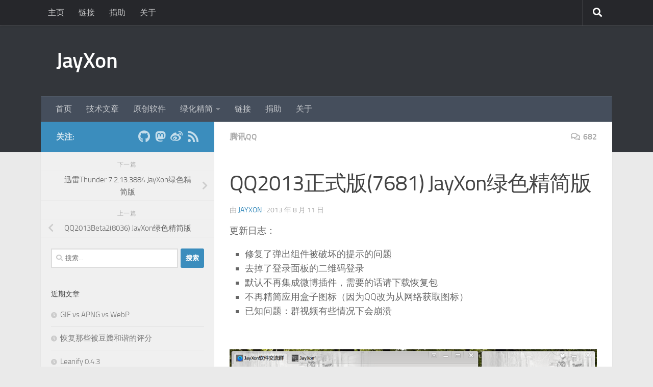

--- FILE ---
content_type: text/html; charset=UTF-8
request_url: https://www.jayxon.com/qq2013/comment-page-4/
body_size: 48079
content:
<!DOCTYPE html>
<html class=no-js lang=zh-Hans>
<head>
<meta charset=UTF-8>
<meta name=viewport content="width=device-width, initial-scale=1.0">
<link rel=profile href="https://gmpg.org/xfn/11"/>
<link rel=pingback href="https://www.jayxon.com/xmlrpc.php">
<script>var WPAC={};window.WPAC=WPAC;WPAC=WPAC;WPAC._Options={enable:true,debug:false,menuHelper:false,selectorCommentForm:"#commentform,.ast-commentform,.comment-form",selectorCommentsContainer:"#comments,.comments-wrapper,.comments-area,.wp-block-comments",selectorCommentList:".comment-list,.ast-comment-list,.wp-block-comment-template",selectorCommentPagingLinks:"#comments [class^='nav-'] a",selectorCommentLinks:"#comments a[href*=\"/comment-page-\"]",selectorRespondContainer:"#respond",selectorErrorContainer:"p:parent",selectorSubmitButton:"#submit",selectorTextarea:"#comment",selectorPostContainer:false,scrollSpeed:500,autoUpdateIdleTime:false,popupOverlayBackgroundColor:"#000000",popupOverlayBackgroundOpacity:false,popupBackgroundColorLoading:"#000000",popupTextColorLoading:"#ffffff",popupBackgroundColorSuccess:"#008000",popupTextColorSuccess:"#FFFFFF",popupBackgroundColorError:"#FF0000",popupTextColorError:"#FFFFFF",popupOpacity:85,popupOpacityTablet:85,popupOpacityMobile:85,popupCornerRadius:5,popupCornerRadiusTablet:5,popupCornerRadiusMobile:5,popupMarginTop:20,popupMarginTopTablet:10,popupMarginTopMobile:10,popupWidth:30,popupWidthTablet:45,popupWidthMobile:75,popupPadding:20,popupPaddingTablet:20,popupPaddingMobile:20,popupFadeIn:400,popupFadeOut:400,popupTimeout:3000,popupTextAlign:"center",popupVerticalAlign:"verticalStart",popupTextFontSize:"20px",popupTextFontSizeTablet:"20px",popupTextFontSizeMobile:"20px",popupZindex:1000,textPosted:"Your comment has been posted. Thank you!",textPostedUnapproved:"Your comment has been posted and is awaiting moderation. Thank you!",textReloadPage:"Reloading page. Please wait.",textPostComment:"Posting your comment. Please wait.",textRefreshComments:"Loading comments. Please wait.",textUnknownError:"Something went wrong, your comment has not been posted.",textErrorTypeComment:"Please type your comment text.",textErrorCommentsClosed:"Sorry, comments are closed for this item.",textErrorMustBeLoggedIn:"Sorry, you must be logged in to post a comment.",textErrorFillRequiredFields:"Please fill the required fields (name, email).",textErrorInvalidEmailAddress:"Please enter a valid email address.",textErrorPostTooQuickly:"You are posting comments too quickly. Please wait a minute and resubmit your comment.",textErrorDuplicateComment:"Duplicate comment detected. It looks like you have already submitted this comment.",callbackOnBeforeSelectElements:false,callbackOnBeforeSubmitComment:false,callbackOnAfterPostComment:false,callbackOnBeforeUpdateComments:false,callbackOnAfterUpdateComments:"jQuery(\".comment-tabs li\").click(function(){jQuery(\".comment-tabs li\").removeClass('active');jQuery(this).addClass(\"active\");jQuery(\".comment-tab\").hide();var selected_tab = jQuery(this).find(\"a\").attr(\"href\");jQuery(selected_tab).fadeIn();return false;});",commentPagesUrlRegex:false,disableUrlUpdate:false,disableScrollToAnchor:false,useUncompressedScripts:false,placeScriptsInFooter:true,optimizeAjaxResponse:true,baseUrl:false,disableCache:false,enableByQuery:false,lazyLoadEnabled:false,lazyLoadDisplay:"overlay",lazyLoadInlineDisplayLocation:"comments",lazyLoadInlineDisplayElement:"#comments",lazyLoadInlineLoadingType:"spinner",lazyLoadInlineSpinner:"LoadingGray1",lazyLoadInlineSpinnerLabelEnabled:true,lazyLoadInlineSpinnerContainerBackgroundColor:"#333333",lazyLoadInlineSpinnerContainerBackgroundColorOpacity:true,lazyLoadInlineSpinnerLabel:"Loading comments...",lazyLoadInlineSpinnerLabelColor:"#FFFFFF",lazyLoadInlineSpinnerIconColor:"#FFFFFF",lazyLoadInlineSpinnerLayoutType:"horizontal",lazyLoadInlineSpinnerLayoutAlignment:"left",lazyLoadInlineSpinnerLayoutRTL:false,lazyLoadTrigger:"domready",lazyLoadTriggerElement:false,lazyLoadInlineSpinnerSpeed:1.25,lazyLoadTriggerScrollOffset:false,lazyLoadPaginationEnabled:false,lazyLoadCommentsPerPage:30,lazyLoadUseThemePagination:true,lazyLoadPaginationStyle:"nextPrev",lazyLoadPaginationLocation:"bottom",lazyLoadingPaginationScrollToTop:true,lazyLoadInlineSpinnerLabelFontSizeDesktop:42,lazyLoadInlineSpinnerSizeDesktop:72,lazyLoadInlineSpinnerLabelLineHeightDesktop:54,lazyLoadInlineSpinnerContainerPaddingDesktop:35,lazyLoadInlineSpinnerGapDesktop:20,lazyLoadInlineSpinnerLabelFontSizeTablet:36,lazyLoadInlineSpinnerSizeTablet:65,lazyLoadInlineSpinnerLabelLineHeightTablet:42,lazyLoadInlineSpinnerContainerPaddingTablet:25,lazyLoadInlineSpinnerGapTablet:15,lazyLoadInlineSpinnerLabelFontSizeMobile:28,lazyLoadInlineSpinnerSizeMobile:48,lazyLoadInlineSpinnerLabelLineHeightMobile:34,lazyLoadInlineSpinnerContainerPaddingMobile:20,lazyLoadInlineSpinnerGapMobile:15,lazyLoadInlineSkeletonLoadingLabelEnabled:false,lazyLoadInlineSkeletonLoadingLabel:"Loading comments...",lazyLoadInlineSkeletonItemsShow:2,lazyLoadInlineSkeletonBackgroundColor:"#EEEEEE",lazyLoadInlineSkeletonHighlightColor:"#dedede",lazyLoadInlineSkeletonHeadingColor:"#333333",lazyLoadInlineSkeletonHeadingFontSize:24,lazyLoadInlineSkeletonHeadingLineHeight:1.5,lazyLoadInlineShortcode:false,lazyLoadInlineLoadingButtonLabel:"Load Comments",lazyLoadInlineLoadingButtonLabelLoading:"Loading Comments...",lazyLoadInlineButtonSpinner:"LoadingGray1",lazyLoadInlineButtonLabel:"Load Comments",lazyLoadInlineButtonLabelLoading:"Loading Comments...",lazyLoadInlineButtonAppearance:"solid",lazyLoadInlineButtonUseThemeStyles:true,lazyLoadInlineButtonBackgroundColor:"#333333",lazyLoadInlineButtonBackgroundColorHover:"#444444",lazyLoadInlineButtonTextColor:"#FFFFFF",lazyLoadInlineButtonTextColorHover:"#FFFFFF",lazyLoadInlineButtonBorderColor:"#333333",lazyLoadInlineButtonBorderColorHover:"#444444",lazyLoadInlineButtonBorderWidth:true,lazyLoadInlineButtonBorderRadius:5,lazyLoadInlineButtonPaddingTop:12,lazyLoadInlineButtonPaddingRight:24,lazyLoadInlineButtonPaddingBottom:12,lazyLoadInlineButtonPaddingLeft:24,lazyLoadInlineButtonFontSize:16,lazyLoadInlineButtonLineHeight:1.5,lazyLoadInlineButtonFontWeight:600,lazyLoadInlineButtonFontFamily:"inherit",lazyLoadInlineButtonAlign:"center",firstTimeInstall:false,lazyLoadIntoElement:false,commentsEnabled:true,version:"3.1.2"};</script><meta name=robots content='index, follow, max-image-preview:large, max-snippet:-1, max-video-preview:-1'/>
<style>img:is([sizes="auto" i], [sizes^="auto," i]) {contain-intrinsic-size:3000px 1500px}</style>
<meta name=referrer content=always />
<script>document.documentElement.className=document.documentElement.className.replace("no-js","js");</script>
<title>QQ2013正式版(7681) JayXon绿色精简版 - JayXon</title>
<link rel=canonical href="https://www.jayxon.com/qq2013/"/>
<meta name=twitter:label1 content="作者"/>
<meta name=twitter:data1 content=JayXon />
<script type="application/ld+json" class=yoast-schema-graph>{"@context":"https://schema.org","@graph":[{"@type":"Article","@id":"https://www.jayxon.com/qq2013/#article","isPartOf":{"@id":"https://www.jayxon.com/qq2013/"},"author":{"name":"JayXon","@id":"https://www.jayxon.com/#/schema/person/d82d1e8c9a1c2a43efe8b1e0344ed570"},"headline":"QQ2013正式版(7681) JayXon绿色精简版","datePublished":"2013-08-11T02:38:15+00:00","dateModified":"2014-11-24T23:19:48+00:00","mainEntityOfPage":{"@id":"https://www.jayxon.com/qq2013/"},"wordCount":63,"commentCount":682,"publisher":{"@id":"https://www.jayxon.com/#/schema/person/d82d1e8c9a1c2a43efe8b1e0344ed570"},"image":{"@id":"https://www.jayxon.com/qq2013/#primaryimage"},"thumbnailUrl":"https://www.jayxon.com/wp-content/uploads/2013-08-11-09-58-18.png","keywords":["QQ"],"articleSection":["腾讯QQ"],"inLanguage":"zh-Hans","potentialAction":[{"@type":"CommentAction","name":"Comment","target":["https://www.jayxon.com/qq2013/#respond"]}]},{"@type":"WebPage","@id":"https://www.jayxon.com/qq2013/","url":"https://www.jayxon.com/qq2013/","name":"QQ2013正式版(7681) JayXon绿色精简版 - JayXon","isPartOf":{"@id":"https://www.jayxon.com/#website"},"primaryImageOfPage":{"@id":"https://www.jayxon.com/qq2013/#primaryimage"},"image":{"@id":"https://www.jayxon.com/qq2013/#primaryimage"},"thumbnailUrl":"https://www.jayxon.com/wp-content/uploads/2013-08-11-09-58-18.png","datePublished":"2013-08-11T02:38:15+00:00","dateModified":"2014-11-24T23:19:48+00:00","breadcrumb":{"@id":"https://www.jayxon.com/qq2013/#breadcrumb"},"inLanguage":"zh-Hans","potentialAction":[{"@type":"ReadAction","target":["https://www.jayxon.com/qq2013/"]}]},{"@type":"ImageObject","inLanguage":"zh-Hans","@id":"https://www.jayxon.com/qq2013/#primaryimage","url":"https://www.jayxon.com/wp-content/uploads/2013-08-11-09-58-18.png","contentUrl":"https://www.jayxon.com/wp-content/uploads/2013-08-11-09-58-18.png","width":881,"height":558},{"@type":"BreadcrumbList","@id":"https://www.jayxon.com/qq2013/#breadcrumb","itemListElement":[{"@type":"ListItem","position":1,"name":"首页","item":"https://www.jayxon.com/"},{"@type":"ListItem","position":2,"name":"绿化精简","item":"https://www.jayxon.com/category/portable-soft/"},{"@type":"ListItem","position":3,"name":"腾讯QQ","item":"https://www.jayxon.com/category/portable-soft/tencent-qq/"},{"@type":"ListItem","position":4,"name":"QQ2013正式版(7681) JayXon绿色精简版"}]},{"@type":"WebSite","@id":"https://www.jayxon.com/#website","url":"https://www.jayxon.com/","name":"JayXon","description":"Blog","publisher":{"@id":"https://www.jayxon.com/#/schema/person/d82d1e8c9a1c2a43efe8b1e0344ed570"},"potentialAction":[{"@type":"SearchAction","target":{"@type":"EntryPoint","urlTemplate":"https://www.jayxon.com/?s={search_term_string}"},"query-input":{"@type":"PropertyValueSpecification","valueRequired":true,"valueName":"search_term_string"}}],"inLanguage":"zh-Hans"},{"@type":["Person","Organization"],"@id":"https://www.jayxon.com/#/schema/person/d82d1e8c9a1c2a43efe8b1e0344ed570","name":"JayXon","image":{"@type":"ImageObject","inLanguage":"zh-Hans","@id":"https://www.jayxon.com/#/schema/person/image/","url":"https://secure.gravatar.com/avatar/2c145af80b1f6603f072742af59a6540?s=96&d=mm&r=g","contentUrl":"https://secure.gravatar.com/avatar/2c145af80b1f6603f072742af59a6540?s=96&d=mm&r=g","caption":"JayXon"},"logo":{"@id":"https://www.jayxon.com/#/schema/person/image/"},"sameAs":["http://www.jayxon.com/","https://x.com/jayx0n"]}]}</script>
<link rel=dns-prefetch href='//www.jayxon.com'/>
<link rel=alternate type="application/rss+xml" title="JayXon &raquo; Feed" href="https://www.jayxon.com/feed/"/>
<link rel=alternate type="application/rss+xml" title="JayXon &raquo; 评论 Feed" href="https://www.jayxon.com/comments/feed/"/>
<link rel=alternate type="application/rss+xml" title="JayXon &raquo; QQ2013正式版(7681) JayXon绿色精简版 评论 Feed" href="https://www.jayxon.com/qq2013/feed/"/>
<script>window._wpemojiSettings={"baseUrl":"https:\/\/s.w.org\/images\/core\/emoji\/15.0.3\/72x72\/","ext":".png","svgUrl":"https:\/\/s.w.org\/images\/core\/emoji\/15.0.3\/svg\/","svgExt":".svg","source":{"concatemoji":"https:\/\/www.jayxon.com\/wp-includes\/js\/wp-emoji-release.min.js?ver=6.7.4"}};!function(i,n){var o,s,e;function c(e){try{var t={supportTests:e,timestamp:(new Date).valueOf()};sessionStorage.setItem(o,JSON.stringify(t))}catch(e){}}function p(e,t,n){e.clearRect(0,0,e.canvas.width,e.canvas.height),e.fillText(t,0,0);var t=new Uint32Array(e.getImageData(0,0,e.canvas.width,e.canvas.height).data),r=(e.clearRect(0,0,e.canvas.width,e.canvas.height),e.fillText(n,0,0),new Uint32Array(e.getImageData(0,0,e.canvas.width,e.canvas.height).data));return t.every(function(e,t){return e===r[t]})}function u(e,t,n){switch(t){case"flag":return n(e,"\ud83c\udff3\ufe0f\u200d\u26a7\ufe0f","\ud83c\udff3\ufe0f\u200b\u26a7\ufe0f")?!1:!n(e,"\ud83c\uddfa\ud83c\uddf3","\ud83c\uddfa\u200b\ud83c\uddf3")&&!n(e,"\ud83c\udff4\udb40\udc67\udb40\udc62\udb40\udc65\udb40\udc6e\udb40\udc67\udb40\udc7f","\ud83c\udff4\u200b\udb40\udc67\u200b\udb40\udc62\u200b\udb40\udc65\u200b\udb40\udc6e\u200b\udb40\udc67\u200b\udb40\udc7f");case"emoji":return!n(e,"\ud83d\udc26\u200d\u2b1b","\ud83d\udc26\u200b\u2b1b")}return!1}function f(e,t,n){var r="undefined"!=typeof WorkerGlobalScope&&self instanceof WorkerGlobalScope?new OffscreenCanvas(300,150):i.createElement("canvas"),a=r.getContext("2d",{willReadFrequently:!0}),o=(a.textBaseline="top",a.font="600 32px Arial",{});return e.forEach(function(e){o[e]=t(a,e,n)}),o}function t(e){var t=i.createElement("script");t.src=e,t.defer=!0,i.head.appendChild(t)}"undefined"!=typeof Promise&&(o="wpEmojiSettingsSupports",s=["flag","emoji"],n.supports={everything:!0,everythingExceptFlag:!0},e=new Promise(function(e){i.addEventListener("DOMContentLoaded",e,{once:!0})}),new Promise(function(t){var n=function(){try{var e=JSON.parse(sessionStorage.getItem(o));if("object"==typeof e&&"number"==typeof e.timestamp&&(new Date).valueOf()<e.timestamp+604800&&"object"==typeof e.supportTests)return e.supportTests}catch(e){}return null}();if(!n){if("undefined"!=typeof Worker&&"undefined"!=typeof OffscreenCanvas&&"undefined"!=typeof URL&&URL.createObjectURL&&"undefined"!=typeof Blob)try{var e="postMessage("+f.toString()+"("+[JSON.stringify(s),u.toString(),p.toString()].join(",")+"));",r=new Blob([e],{type:"text/javascript"}),a=new Worker(URL.createObjectURL(r),{name:"wpTestEmojiSupports"});return void(a.onmessage=function(e){c(n=e.data),a.terminate(),t(n)})}catch(e){}c(n=f(s,u,p))}t(n)}).then(function(e){for(var t in e)n.supports[t]=e[t],n.supports.everything=n.supports.everything&&n.supports[t],"flag"!==t&&(n.supports.everythingExceptFlag=n.supports.everythingExceptFlag&&n.supports[t]);n.supports.everythingExceptFlag=n.supports.everythingExceptFlag&&!n.supports.flag,n.DOMReady=!1,n.readyCallback=function(){n.DOMReady=!0}}).then(function(){return e}).then(function(){var e;n.supports.everything||(n.readyCallback(),(e=n.source||{}).concatemoji?t(e.concatemoji):e.wpemoji&&e.twemoji&&(t(e.twemoji),t(e.wpemoji)))}))}((window,document),window._wpemojiSettings);</script>
<style>:root{--wpac-popup-opacity:.85;--wpac-popup-corner-radius:5px;--wpac-popup-margin-top:20px;--wpac-popup-width:30%;--wpac-popup-padding:20px;--wpac-popup-font-size:20px;--wpac-popup-line-height:1.2}@media screen and (max-width:1024px){.wpac-overlay{--wpac-popup-opacity:.85;--wpac-popup-corner-radius:5px;--wpac-popup-margin-top:10px;--wpac-popup-width:45%;--wpac-popup-padding:20px;--wpac-popup-font-size:20px}}@media screen and (max-width:768px){.wpac-overlay{--wpac-popup-opacity:.85;--wpac-popup-corner-radius:5px;--wpac-popup-margin-top:10px;--wpac-popup-width:75%;--wpac-popup-padding:20px;--wpac-popup-font-size:20px}}.wpac-overlay{display:none;opacity:var(--wpac-popup-opacity);border-radius:var(--wpac-popup-corner-radius);margin-top:var(--wpac-popup-margin-top);padding:var(--wpac-popup-padding)!important;font-size:var(--wpac-popup-font-size)!important;line-height:var(--wpac-popup-line-height);margin:0 auto}</style>
<style id=wp-emoji-styles-inline-css>img.wp-smiley,img.emoji{display:inline!important;border:none!important;box-shadow:none!important;height:1em!important;width:1em!important;margin:0 .07em!important;vertical-align:-.1em!important;background:none!important;padding:0!important}</style>
<link rel=stylesheet id=wp-block-library-css href='https://www.jayxon.com/wp-includes/css/dist/block-library/A.style.min.css,qver=6.7.4.pagespeed.cf.-GTKN38myC.css' media=all />
<style id=classic-theme-styles-inline-css>.wp-block-button__link{color:#fff;background-color:#32373c;border-radius:9999px;box-shadow:none;text-decoration:none;padding:calc(.667em + 2px) calc(1.333em + 2px);font-size:1.125em}.wp-block-file__button{background:#32373c;color:#fff;text-decoration:none}</style>
<style id=global-styles-inline-css>:root{--wp--preset--aspect-ratio--square:1;--wp--preset--aspect-ratio--4-3: 4/3;--wp--preset--aspect-ratio--3-4: 3/4;--wp--preset--aspect-ratio--3-2: 3/2;--wp--preset--aspect-ratio--2-3: 2/3;--wp--preset--aspect-ratio--16-9: 16/9;--wp--preset--aspect-ratio--9-16: 9/16;--wp--preset--color--black:#000;--wp--preset--color--cyan-bluish-gray:#abb8c3;--wp--preset--color--white:#fff;--wp--preset--color--pale-pink:#f78da7;--wp--preset--color--vivid-red:#cf2e2e;--wp--preset--color--luminous-vivid-orange:#ff6900;--wp--preset--color--luminous-vivid-amber:#fcb900;--wp--preset--color--light-green-cyan:#7bdcb5;--wp--preset--color--vivid-green-cyan:#00d084;--wp--preset--color--pale-cyan-blue:#8ed1fc;--wp--preset--color--vivid-cyan-blue:#0693e3;--wp--preset--color--vivid-purple:#9b51e0;--wp--preset--gradient--vivid-cyan-blue-to-vivid-purple:linear-gradient(135deg,rgba(6,147,227,1) 0%,#9b51e0 100%);--wp--preset--gradient--light-green-cyan-to-vivid-green-cyan:linear-gradient(135deg,#7adcb4 0%,#00d082 100%);--wp--preset--gradient--luminous-vivid-amber-to-luminous-vivid-orange:linear-gradient(135deg,rgba(252,185,0,1) 0%,rgba(255,105,0,1) 100%);--wp--preset--gradient--luminous-vivid-orange-to-vivid-red:linear-gradient(135deg,rgba(255,105,0,1) 0%,#cf2e2e 100%);--wp--preset--gradient--very-light-gray-to-cyan-bluish-gray:linear-gradient(135deg,#eee 0%,#a9b8c3 100%);--wp--preset--gradient--cool-to-warm-spectrum:linear-gradient(135deg,#4aeadc 0%,#9778d1 20%,#cf2aba 40%,#ee2c82 60%,#fb6962 80%,#fef84c 100%);--wp--preset--gradient--blush-light-purple:linear-gradient(135deg,#ffceec 0%,#9896f0 100%);--wp--preset--gradient--blush-bordeaux:linear-gradient(135deg,#fecda5 0%,#fe2d2d 50%,#6b003e 100%);--wp--preset--gradient--luminous-dusk:linear-gradient(135deg,#ffcb70 0%,#c751c0 50%,#4158d0 100%);--wp--preset--gradient--pale-ocean:linear-gradient(135deg,#fff5cb 0%,#b6e3d4 50%,#33a7b5 100%);--wp--preset--gradient--electric-grass:linear-gradient(135deg,#caf880 0%,#71ce7e 100%);--wp--preset--gradient--midnight:linear-gradient(135deg,#020381 0%,#2874fc 100%);--wp--preset--font-size--small:13px;--wp--preset--font-size--medium:20px;--wp--preset--font-size--large:36px;--wp--preset--font-size--x-large:42px;--wp--preset--spacing--20:.44rem;--wp--preset--spacing--30:.67rem;--wp--preset--spacing--40:1rem;--wp--preset--spacing--50:1.5rem;--wp--preset--spacing--60:2.25rem;--wp--preset--spacing--70:3.38rem;--wp--preset--spacing--80:5.06rem;--wp--preset--shadow--natural:6px 6px 9px rgba(0,0,0,.2);--wp--preset--shadow--deep:12px 12px 50px rgba(0,0,0,.4);--wp--preset--shadow--sharp:6px 6px 0 rgba(0,0,0,.2);--wp--preset--shadow--outlined:6px 6px 0 -3px rgba(255,255,255,1) , 6px 6px rgba(0,0,0,1);--wp--preset--shadow--crisp:6px 6px 0 rgba(0,0,0,1)}:where(.is-layout-flex){gap:.5em}:where(.is-layout-grid){gap:.5em}body .is-layout-flex{display:flex}.is-layout-flex{flex-wrap:wrap;align-items:center}.is-layout-flex > :is(*, div){margin:0}body .is-layout-grid{display:grid}.is-layout-grid > :is(*, div){margin:0}:where(.wp-block-columns.is-layout-flex){gap:2em}:where(.wp-block-columns.is-layout-grid){gap:2em}:where(.wp-block-post-template.is-layout-flex){gap:1.25em}:where(.wp-block-post-template.is-layout-grid){gap:1.25em}.has-black-color{color:var(--wp--preset--color--black)!important}.has-cyan-bluish-gray-color{color:var(--wp--preset--color--cyan-bluish-gray)!important}.has-white-color{color:var(--wp--preset--color--white)!important}.has-pale-pink-color{color:var(--wp--preset--color--pale-pink)!important}.has-vivid-red-color{color:var(--wp--preset--color--vivid-red)!important}.has-luminous-vivid-orange-color{color:var(--wp--preset--color--luminous-vivid-orange)!important}.has-luminous-vivid-amber-color{color:var(--wp--preset--color--luminous-vivid-amber)!important}.has-light-green-cyan-color{color:var(--wp--preset--color--light-green-cyan)!important}.has-vivid-green-cyan-color{color:var(--wp--preset--color--vivid-green-cyan)!important}.has-pale-cyan-blue-color{color:var(--wp--preset--color--pale-cyan-blue)!important}.has-vivid-cyan-blue-color{color:var(--wp--preset--color--vivid-cyan-blue)!important}.has-vivid-purple-color{color:var(--wp--preset--color--vivid-purple)!important}.has-black-background-color{background-color:var(--wp--preset--color--black)!important}.has-cyan-bluish-gray-background-color{background-color:var(--wp--preset--color--cyan-bluish-gray)!important}.has-white-background-color{background-color:var(--wp--preset--color--white)!important}.has-pale-pink-background-color{background-color:var(--wp--preset--color--pale-pink)!important}.has-vivid-red-background-color{background-color:var(--wp--preset--color--vivid-red)!important}.has-luminous-vivid-orange-background-color{background-color:var(--wp--preset--color--luminous-vivid-orange)!important}.has-luminous-vivid-amber-background-color{background-color:var(--wp--preset--color--luminous-vivid-amber)!important}.has-light-green-cyan-background-color{background-color:var(--wp--preset--color--light-green-cyan)!important}.has-vivid-green-cyan-background-color{background-color:var(--wp--preset--color--vivid-green-cyan)!important}.has-pale-cyan-blue-background-color{background-color:var(--wp--preset--color--pale-cyan-blue)!important}.has-vivid-cyan-blue-background-color{background-color:var(--wp--preset--color--vivid-cyan-blue)!important}.has-vivid-purple-background-color{background-color:var(--wp--preset--color--vivid-purple)!important}.has-black-border-color{border-color:var(--wp--preset--color--black)!important}.has-cyan-bluish-gray-border-color{border-color:var(--wp--preset--color--cyan-bluish-gray)!important}.has-white-border-color{border-color:var(--wp--preset--color--white)!important}.has-pale-pink-border-color{border-color:var(--wp--preset--color--pale-pink)!important}.has-vivid-red-border-color{border-color:var(--wp--preset--color--vivid-red)!important}.has-luminous-vivid-orange-border-color{border-color:var(--wp--preset--color--luminous-vivid-orange)!important}.has-luminous-vivid-amber-border-color{border-color:var(--wp--preset--color--luminous-vivid-amber)!important}.has-light-green-cyan-border-color{border-color:var(--wp--preset--color--light-green-cyan)!important}.has-vivid-green-cyan-border-color{border-color:var(--wp--preset--color--vivid-green-cyan)!important}.has-pale-cyan-blue-border-color{border-color:var(--wp--preset--color--pale-cyan-blue)!important}.has-vivid-cyan-blue-border-color{border-color:var(--wp--preset--color--vivid-cyan-blue)!important}.has-vivid-purple-border-color{border-color:var(--wp--preset--color--vivid-purple)!important}.has-vivid-cyan-blue-to-vivid-purple-gradient-background{background:var(--wp--preset--gradient--vivid-cyan-blue-to-vivid-purple)!important}.has-light-green-cyan-to-vivid-green-cyan-gradient-background{background:var(--wp--preset--gradient--light-green-cyan-to-vivid-green-cyan)!important}.has-luminous-vivid-amber-to-luminous-vivid-orange-gradient-background{background:var(--wp--preset--gradient--luminous-vivid-amber-to-luminous-vivid-orange)!important}.has-luminous-vivid-orange-to-vivid-red-gradient-background{background:var(--wp--preset--gradient--luminous-vivid-orange-to-vivid-red)!important}.has-very-light-gray-to-cyan-bluish-gray-gradient-background{background:var(--wp--preset--gradient--very-light-gray-to-cyan-bluish-gray)!important}.has-cool-to-warm-spectrum-gradient-background{background:var(--wp--preset--gradient--cool-to-warm-spectrum)!important}.has-blush-light-purple-gradient-background{background:var(--wp--preset--gradient--blush-light-purple)!important}.has-blush-bordeaux-gradient-background{background:var(--wp--preset--gradient--blush-bordeaux)!important}.has-luminous-dusk-gradient-background{background:var(--wp--preset--gradient--luminous-dusk)!important}.has-pale-ocean-gradient-background{background:var(--wp--preset--gradient--pale-ocean)!important}.has-electric-grass-gradient-background{background:var(--wp--preset--gradient--electric-grass)!important}.has-midnight-gradient-background{background:var(--wp--preset--gradient--midnight)!important}.has-small-font-size{font-size:var(--wp--preset--font-size--small)!important}.has-medium-font-size{font-size:var(--wp--preset--font-size--medium)!important}.has-large-font-size{font-size:var(--wp--preset--font-size--large)!important}.has-x-large-font-size{font-size:var(--wp--preset--font-size--x-large)!important}:where(.wp-block-post-template.is-layout-flex){gap:1.25em}:where(.wp-block-post-template.is-layout-grid){gap:1.25em}:where(.wp-block-columns.is-layout-flex){gap:2em}:where(.wp-block-columns.is-layout-grid){gap:2em}:root :where(.wp-block-pullquote){font-size:1.5em;line-height:1.6}</style>
<style id=parent-style-css media=all></style>
<link rel=stylesheet id=hueman-main-style-css href='https://www.jayxon.com/wp-content/themes/hueman/assets/front/css/main.min.css?ver=3.7.27' media=all />
<style id=hueman-main-style-inline-css>body{font-size:1.00rem}@media only screen and (min-width:720px){.nav>li{font-size:1.00rem}}.container-inner{max-width:1120px}.sidebar .widget{padding-left:20px;padding-right:20px;padding-top:20px}::selection{background-color:#3b8dbd}::-moz-selection{background-color:#3b8dbd}a,a>span.hu-external::after,.themeform label .required,#flexslider-featured .flex-direction-nav .flex-next:hover,#flexslider-featured .flex-direction-nav .flex-prev:hover,.post-hover:hover .post-title a,.post-title a:hover,.sidebar.s1 .post-nav li a:hover i,.content .post-nav li a:hover i,.post-related a:hover,.sidebar.s1 .widget_rss ul li a,#footer .widget_rss ul li a,.sidebar.s1 .widget_calendar a,#footer .widget_calendar a,.sidebar.s1 .alx-tab .tab-item-category a,.sidebar.s1 .alx-posts .post-item-category a,.sidebar.s1 .alx-tab li:hover .tab-item-title a,.sidebar.s1 .alx-tab li:hover .tab-item-comment a,.sidebar.s1 .alx-posts li:hover .post-item-title a,#footer .alx-tab .tab-item-category a,#footer .alx-posts .post-item-category a,#footer .alx-tab li:hover .tab-item-title a,#footer .alx-tab li:hover .tab-item-comment a,#footer .alx-posts li:hover .post-item-title a,.comment-tabs li.active a,.comment-awaiting-moderation,.child-menu a:hover,.child-menu .current_page_item>a,.wp-pagenavi a{color:#3b8dbd}input[type="submit"],.themeform button[type="submit"],.sidebar.s1 .sidebar-top,.sidebar.s1 .sidebar-toggle,#flexslider-featured .flex-control-nav li a.flex-active,.post-tags a:hover,.sidebar.s1 .widget_calendar caption,#footer .widget_calendar caption,.author-bio .bio-avatar:after,.commentlist li.bypostauthor>.comment-body:after,.commentlist li.comment-author-admin>.comment-body:after{background-color:#3b8dbd}.post-format .format-container{border-color:#3b8dbd}.sidebar.s1 .alx-tabs-nav li.active a,#footer .alx-tabs-nav li.active a,.comment-tabs li.active a,.wp-pagenavi a:hover,.wp-pagenavi a:active,.wp-pagenavi span.current{border-bottom-color:#3b8dbd!important}.sidebar.s2 .post-nav li a:hover i,.sidebar.s2 .widget_rss ul li a,.sidebar.s2 .widget_calendar a,.sidebar.s2 .alx-tab .tab-item-category a,.sidebar.s2 .alx-posts .post-item-category a,.sidebar.s2 .alx-tab li:hover .tab-item-title a,.sidebar.s2 .alx-tab li:hover .tab-item-comment a,.sidebar.s2 .alx-posts li:hover .post-item-title a{color:#82b965}.sidebar.s2 .sidebar-top,.sidebar.s2 .sidebar-toggle,.post-comments,.jp-play-bar,.jp-volume-bar-value,.sidebar.s2 .widget_calendar caption{background-color:#82b965}.sidebar.s2 .alx-tabs-nav li.active a{border-bottom-color:#82b965}.post-comments::before{border-right-color:#82b965}.search-expand,#nav-topbar.nav-container{background-color:#26272b}@media only screen and (min-width:720px){#nav-topbar .nav ul{background-color:#26272b}}.is-scrolled #header .nav-container.desktop-sticky,.is-scrolled #header .search-expand{background-color:#26272b;background-color:rgba(38,39,43,.90)}.is-scrolled .topbar-transparent #nav-topbar.desktop-sticky .nav ul{background-color:#26272b;background-color:rgba(38,39,43,.95)}#header{background-color:#33363b}@media only screen and (min-width:720px){#nav-header .nav ul{background-color:#33363b}}#header #nav-mobile{background-color:#33363b}.is-scrolled #header #nav-mobile{background-color:#33363b;background-color:rgba(51,54,59,.90)}#nav-header.nav-container,#main-header-search .search-expand{background-color: }@media only screen and (min-width:720px){#nav-header .nav ul{background-color: }}body{background-color:#eaeaea}</style>
<style id=theme-stylesheet-css media=all>body{font-family:"Titillium","Noto Sans CJK SC","Microsoft YaHei","微软雅黑",Arial,sans-serif}</style>
<link rel=stylesheet id=hueman-font-awesome-css href='https://www.jayxon.com/wp-content/themes/hueman/assets/front/css/A.font-awesome.min.css,qver=3.7.27.pagespeed.cf.OvW0GmWfVe.css' media=all />
<style id=wpac-frontend-css media=all>#wpac-lazy-load-content{display:none}</style>
<script src="https://www.jayxon.com/wp-includes/js/jquery/jquery.min.js,qver=3.7.1.pagespeed.jm.PoWN7KAtLT.js" id=jquery-core-js></script>
<script src="https://www.jayxon.com/wp-includes/js/jquery/jquery-migrate.min.js,qver=3.4.1.pagespeed.jm.bhhu-RahTI.js" id=jquery-migrate-js></script>
<link rel="https://api.w.org/" href="https://www.jayxon.com/wp-json/"/><link rel=alternate title=JSON type="application/json" href="https://www.jayxon.com/wp-json/wp/v2/posts/182"/><link rel=EditURI type="application/rsd+xml" title=RSD href="https://www.jayxon.com/xmlrpc.php?rsd"/>
<meta name=generator content="WordPress 6.7.4"/>
<link rel=shortlink href='https://www.jayxon.com/?p=182'/>
<link rel=alternate title="oEmbed (JSON)" type="application/json+oembed" href="https://www.jayxon.com/wp-json/oembed/1.0/embed?url=https%3A%2F%2Fwww.jayxon.com%2Fqq2013%2F"/>
<script async src="https://www.googletagmanager.com/gtag/js?id=G-CP9047D1SR"></script>
<script>window.dataLayer=window.dataLayer||[];function gtag(){dataLayer.push(arguments);}gtag('js',new Date());gtag('config','G-CP9047D1SR');</script>
<link rel=me href="https://c.im/@JayXon"/>
<link rel=preload as=font type="font/woff2" href="https://www.jayxon.com/wp-content/themes/hueman/assets/front/webfonts/fa-brands-400.woff2?v=5.15.2" crossorigin=anonymous />
<link rel=preload as=font type="font/woff2" href="https://www.jayxon.com/wp-content/themes/hueman/assets/front/webfonts/fa-regular-400.woff2?v=5.15.2" crossorigin=anonymous />
<link rel=preload as=font type="font/woff2" href="https://www.jayxon.com/wp-content/themes/hueman/assets/front/webfonts/fa-solid-900.woff2?v=5.15.2" crossorigin=anonymous />
<link rel=preload as=font type="font/woff" href="https://www.jayxon.com/wp-content/themes/hueman/assets/front/fonts/titillium-light-webfont.woff" crossorigin=anonymous />
<link rel=preload as=font type="font/woff" href="https://www.jayxon.com/wp-content/themes/hueman/assets/front/fonts/titillium-lightitalic-webfont.woff" crossorigin=anonymous />
<link rel=preload as=font type="font/woff" href="https://www.jayxon.com/wp-content/themes/hueman/assets/front/fonts/titillium-regular-webfont.woff" crossorigin=anonymous />
<link rel=preload as=font type="font/woff" href="https://www.jayxon.com/wp-content/themes/hueman/assets/front/fonts/titillium-regularitalic-webfont.woff" crossorigin=anonymous />
<link rel=preload as=font type="font/woff" href="https://www.jayxon.com/wp-content/themes/hueman/assets/front/fonts/titillium-semibold-webfont.woff" crossorigin=anonymous />
<style>@font-face{font-family:'Titillium';src:url(https://www.jayxon.com/wp-content/themes/hueman/assets/front/fonts/titillium-light-webfont.eot);src:url(https://www.jayxon.com/wp-content/themes/hueman/assets/front/fonts/titillium-light-webfont.svg#titillium-light-webfont) format('svg') , url(https://www.jayxon.com/wp-content/themes/hueman/assets/front/fonts/titillium-light-webfont.eot?#iefix) format('embedded-opentype') , url(https://www.jayxon.com/wp-content/themes/hueman/assets/front/fonts/titillium-light-webfont.woff) format('woff') , url(https://www.jayxon.com/wp-content/themes/hueman/assets/front/fonts/titillium-light-webfont.ttf) format('truetype');font-weight:300;font-style:normal}@font-face{font-family:'Titillium';src:url(https://www.jayxon.com/wp-content/themes/hueman/assets/front/fonts/titillium-lightitalic-webfont.eot);src:url(https://www.jayxon.com/wp-content/themes/hueman/assets/front/fonts/titillium-lightitalic-webfont.svg#titillium-lightitalic-webfont) format('svg') , url(https://www.jayxon.com/wp-content/themes/hueman/assets/front/fonts/titillium-lightitalic-webfont.eot?#iefix) format('embedded-opentype') , url(https://www.jayxon.com/wp-content/themes/hueman/assets/front/fonts/titillium-lightitalic-webfont.woff) format('woff') , url(https://www.jayxon.com/wp-content/themes/hueman/assets/front/fonts/titillium-lightitalic-webfont.ttf) format('truetype');font-weight:300;font-style:italic}@font-face{font-family:'Titillium';src:url(https://www.jayxon.com/wp-content/themes/hueman/assets/front/fonts/titillium-regular-webfont.eot);src:url(https://www.jayxon.com/wp-content/themes/hueman/assets/front/fonts/titillium-regular-webfont.svg#titillium-regular-webfont) format('svg') , url(https://www.jayxon.com/wp-content/themes/hueman/assets/front/fonts/titillium-regular-webfont.eot?#iefix) format('embedded-opentype') , url(https://www.jayxon.com/wp-content/themes/hueman/assets/front/fonts/titillium-regular-webfont.woff) format('woff') , url(https://www.jayxon.com/wp-content/themes/hueman/assets/front/fonts/titillium-regular-webfont.ttf) format('truetype');font-weight:400;font-style:normal}@font-face{font-family:'Titillium';src:url(https://www.jayxon.com/wp-content/themes/hueman/assets/front/fonts/titillium-regularitalic-webfont.eot);src:url(https://www.jayxon.com/wp-content/themes/hueman/assets/front/fonts/titillium-regularitalic-webfont.svg#titillium-regular-webfont) format('svg') , url(https://www.jayxon.com/wp-content/themes/hueman/assets/front/fonts/titillium-regularitalic-webfont.eot?#iefix) format('embedded-opentype') , url(https://www.jayxon.com/wp-content/themes/hueman/assets/front/fonts/titillium-regularitalic-webfont.woff) format('woff') , url(https://www.jayxon.com/wp-content/themes/hueman/assets/front/fonts/titillium-regularitalic-webfont.ttf) format('truetype');font-weight:400;font-style:italic}@font-face{font-family:'Titillium';src:url(https://www.jayxon.com/wp-content/themes/hueman/assets/front/fonts/titillium-semibold-webfont.eot);src:url(https://www.jayxon.com/wp-content/themes/hueman/assets/front/fonts/titillium-semibold-webfont.svg#titillium-semibold-webfont) format('svg') , url(https://www.jayxon.com/wp-content/themes/hueman/assets/front/fonts/titillium-semibold-webfont.eot?#iefix) format('embedded-opentype') , url(https://www.jayxon.com/wp-content/themes/hueman/assets/front/fonts/titillium-semibold-webfont.woff) format('woff') , url(https://www.jayxon.com/wp-content/themes/hueman/assets/front/fonts/titillium-semibold-webfont.ttf) format('truetype');font-weight:600;font-style:normal}body{font-family:"Titillium",Arial,sans-serif}</style>
<!--[if lt IE 9]>
<script src="https://www.jayxon.com/wp-content/themes/hueman/assets/front/js/ie/html5shiv-printshiv.min.js"></script>
<script src="https://www.jayxon.com/wp-content/themes/hueman/assets/front/js/ie/selectivizr.js"></script>
<![endif]-->
<style>.recentcomments a{display:inline!important;padding:0!important;margin:0!important}</style></head>
<body class="post-template-default single single-post postid-182 single-format-standard wp-embed-responsive col-2cr full-width topbar-enabled header-desktop-sticky header-mobile-sticky hueman-3-7-27-with-child-theme chrome">
<div id=wrapper>
<a class="screen-reader-text skip-link" href="#content">跳至内容</a>
<header id=header class="main-menu-mobile-on one-mobile-menu main_menu header-ads-desktop  topbar-transparent no-header-img">
<nav class="nav-container group mobile-menu mobile-sticky " id=nav-mobile data-menu-id=header-1>
<div class=mobile-title-logo-in-header><p class=site-title> <a class=custom-logo-link href="https://www.jayxon.com/" rel=home title="JayXon | 首页">JayXon</a> </p></div>
<button class="ham__navbar-toggler-two collapsed" title=Menu aria-expanded=false>
<span class=ham__navbar-span-wrapper>
<span class="line line-1"></span>
<span class="line line-2"></span>
<span class="line line-3"></span>
</span>
</button>
<div class=nav-text></div>
<div class="nav-wrap container">
<ul class="nav container-inner group mobile-search">
<li>
<form role=search method=get class=search-form action="https://www.jayxon.com/">
<label>
<span class=screen-reader-text>搜索：</span>
<input type=search class=search-field placeholder="搜索&hellip;" value="" name=s />
</label>
<input type=submit class=search-submit value="搜索"/>
</form> </li>
</ul>
<ul id=menu-menu class="nav container-inner group"><li id=menu-item-340 class="menu-item menu-item-type-custom menu-item-object-custom menu-item-home menu-item-340"><a href="//www.jayxon.com/">首页</a></li>
<li id=menu-item-372 class="menu-item menu-item-type-taxonomy menu-item-object-category menu-item-372"><a href="https://www.jayxon.com/category/tech-post/">技术文章</a></li>
<li id=menu-item-373 class="menu-item menu-item-type-taxonomy menu-item-object-category menu-item-373"><a href="https://www.jayxon.com/category/original-soft/">原创软件</a></li>
<li id=menu-item-376 class="menu-item menu-item-type-taxonomy menu-item-object-category current-post-ancestor menu-item-has-children menu-item-376"><a href="https://www.jayxon.com/category/portable-soft/">绿化精简</a>
<ul class=sub-menu>
<li id=menu-item-374 class="menu-item menu-item-type-taxonomy menu-item-object-category menu-item-374"><a href="https://www.jayxon.com/category/portable-soft/thunder/">迅雷Thunder</a></li>
<li id=menu-item-375 class="menu-item menu-item-type-taxonomy menu-item-object-category current-post-ancestor current-menu-parent current-post-parent menu-item-375"><a href="https://www.jayxon.com/category/portable-soft/tencent-qq/">腾讯QQ</a></li>
</ul>
</li>
<li id=menu-item-341 class="menu-item menu-item-type-post_type menu-item-object-page menu-item-341"><a href="https://www.jayxon.com/links/">链接</a></li>
<li id=menu-item-342 class="menu-item menu-item-type-post_type menu-item-object-page menu-item-342"><a href="https://www.jayxon.com/donate/">捐助</a></li>
<li id=menu-item-343 class="menu-item menu-item-type-post_type menu-item-object-page menu-item-343"><a href="https://www.jayxon.com/about/">关于</a></li>
</ul> </div>
</nav>
<nav class="nav-container group desktop-menu desktop-sticky " id=nav-topbar data-menu-id=header-2>
<div class=nav-text></div>
<div class=topbar-toggle-down>
<i class="fas fa-angle-double-down" aria-hidden=true data-toggle=down title="展开菜单"></i>
<i class="fas fa-angle-double-up" aria-hidden=true data-toggle=up title="折叠菜单"></i>
</div>
<div class="nav-wrap container">
<ul class="nav container-inner group"><li><a href="https://www.jayxon.com/">主页</a></li><li class="page_item page-item-16"><a href="https://www.jayxon.com/links/">链接</a></li><li class="page_item page-item-20"><a href="https://www.jayxon.com/donate/">捐助</a></li><li class="page_item page-item-10"><a href="https://www.jayxon.com/about/">关于</a></li></ul> </div>
<div id=topbar-header-search class=container>
<div class=container-inner>
<button class=toggle-search><i class="fas fa-search"></i></button>
<div class=search-expand>
<div class=search-expand-inner><form role=search method=get class=search-form action="https://www.jayxon.com/">
<label>
<span class=screen-reader-text>搜索：</span>
<input type=search class=search-field placeholder="搜索&hellip;" value="" name=s />
</label>
<input type=submit class=search-submit value="搜索"/>
</form></div>
</div>
</div>
</div>
</nav>
<div class="container group">
<div class=container-inner>
<div class="group hu-pad central-header-zone">
<div class=logo-tagline-group>
<p class=site-title> <a class=custom-logo-link href="https://www.jayxon.com/" rel=home title="JayXon | 首页">JayXon</a> </p> </div>
</div>
<nav class="nav-container group desktop-menu " id=nav-header data-menu-id=header-3>
<div class=nav-text></div>
<div class="nav-wrap container">
<ul id=menu-menu-1 class="nav container-inner group"><li class="menu-item menu-item-type-custom menu-item-object-custom menu-item-home menu-item-340"><a href="//www.jayxon.com/">首页</a></li>
<li class="menu-item menu-item-type-taxonomy menu-item-object-category menu-item-372"><a href="https://www.jayxon.com/category/tech-post/">技术文章</a></li>
<li class="menu-item menu-item-type-taxonomy menu-item-object-category menu-item-373"><a href="https://www.jayxon.com/category/original-soft/">原创软件</a></li>
<li class="menu-item menu-item-type-taxonomy menu-item-object-category current-post-ancestor menu-item-has-children menu-item-376"><a href="https://www.jayxon.com/category/portable-soft/">绿化精简</a>
<ul class=sub-menu>
<li class="menu-item menu-item-type-taxonomy menu-item-object-category menu-item-374"><a href="https://www.jayxon.com/category/portable-soft/thunder/">迅雷Thunder</a></li>
<li class="menu-item menu-item-type-taxonomy menu-item-object-category current-post-ancestor current-menu-parent current-post-parent menu-item-375"><a href="https://www.jayxon.com/category/portable-soft/tencent-qq/">腾讯QQ</a></li>
</ul>
</li>
<li class="menu-item menu-item-type-post_type menu-item-object-page menu-item-341"><a href="https://www.jayxon.com/links/">链接</a></li>
<li class="menu-item menu-item-type-post_type menu-item-object-page menu-item-342"><a href="https://www.jayxon.com/donate/">捐助</a></li>
<li class="menu-item menu-item-type-post_type menu-item-object-page menu-item-343"><a href="https://www.jayxon.com/about/">关于</a></li>
</ul> </div>
</nav>
</div>
</div>
</header>
<div class=container id=page>
<div class=container-inner>
<div class=main>
<div class="main-inner group">
<main class=content id=content>
<div class="page-title hu-pad group">
<ul class="meta-single group">
<li class=category><a href="https://www.jayxon.com/category/portable-soft/tencent-qq/" rel="category tag">腾讯QQ</a></li>
<li class=comments><a href="https://www.jayxon.com/qq2013/#comments"><i class="far fa-comments"></i>682</a></li>
</ul>
</div>
<div class="hu-pad group">
<article class="post-182 post type-post status-publish format-standard has-post-thumbnail hentry category-tencent-qq tag-qq">
<div class="post-inner group">
<h1 class="post-title entry-title">QQ2013正式版(7681) JayXon绿色精简版</h1>
<p class=post-byline>
由 <span class="vcard author">
<span class=fn><a href="https://www.jayxon.com/author/admin/" title="由 JayXon 发布" rel=author>JayXon</a></span>
</span>
&middot;
<span class=published>2013 年 8 月 11 日</span>
</p>
<div class=clear></div>
<div class="entry themeform">
<div class=entry-inner>
<p>更新日志：</p>
<ul>
<li><span style="line-height: 13px;">修复了弹出组件被破坏的提示的问题</span></li>
<li>去掉了登录面板的二维码登录</li>
<li>默认不再集成微博插件，需要的话请下载恢复包</li>
<li>不再精简应用盒子图标（因为QQ改为从网络获取图标）</li>
<li>已知问题：群视频有些情况下会崩溃</li>
</ul>
<p>&nbsp;</p>
<p><a href="//www.jayxon.com/wp-content/uploads/2013-08-11-09-58-18.png"><img fetchpriority=high decoding=async class="alignnone size-full wp-image-183" alt=QQ2013 src="//www.jayxon.com/wp-content/uploads/2013-08-11-09-58-18.png" width=881 height=558 srcset="https://www.jayxon.com/wp-content/uploads/2013-08-11-09-58-18.png 881w, https://www.jayxon.com/wp-content/uploads/2013-08-11-09-58-18-300x190.png 300w, https://www.jayxon.com/wp-content/uploads/2013-08-11-09-58-18-500x316.png 500w" sizes="(max-width: 881px) 100vw, 881px"/></a></p>
<p><span id=more-182></span></p>
<p>如果有任何问题请先看<a title="QQ2012 FAQ" href="//www.jayxon.com/qq2012-faq/" target=_blank>FAQ</a>以及本文评论</p>
<p>恢复包中包含QQ音乐正在收听、快速登录、临时会话、迷你首页、QQ秀刷新、错误报告以及所有插件的恢复</p>
<p>&nbsp;</p>
<p>下载地址：</p>
<p style="padding-left: 30px;">精简版：QQ2013JayXon.7z (35.6 MB)<br/>
SHA1: 1949ca076f51b0bec7cb63041b110ab0eb355a1e<br/>
<a href="https://mega.co.nz/#!nE02BYia!WXll4GogvkH5P54A-nxLxlmR3fJe23MH5XaJwPCnehU" target=_blank>https://mega.co.nz/#!nE02BYia!WXll4GogvkH5P54A-nxLxlmR3fJe23MH5XaJwPCnehU</a></p>
<p style="padding-left: 30px;">恢复包：QQ2013Files.7z (7.6 MB)<br/>
SHA1: 4674e94e404e662136c3640eb029005f51d4cc8f<br/>
<a href="https://mega.co.nz/#!bYcFgBZA!S_FtkxyRl6iepRTb2yoUSh-kChFU1P7Co5LmK8-GmQA" target=_blank>https://mega.co.nz/#!bYcFgBZA!S_FtkxyRl6iepRTb2yoUSh-kChFU1P7Co5LmK8-GmQA</a></p>
<nav class="pagination group">
</nav>
</div>
<div class=clear></div>
</div>
</div>
</article>
<div class=clear></div>
<p class=post-tags><span>标签：</span> <a href="https://www.jayxon.com/tag/qq/" rel=tag>QQ</a></p>
<h4 class=heading>
<i class="far fa-hand-point-right"></i>您可能还喜欢...</h4>
<ul class="related-posts group">
<li class="related post-hover">
<article class="post-142 post type-post status-publish format-standard has-post-thumbnail hentry category-tencent-qq tag-qq">
<div class=post-thumbnail>
<a href="https://www.jayxon.com/qq2013-beta2/" class=hu-rel-post-thumb>
<img width=520 height=245 src="https://www.jayxon.com/wp-content/uploads/2013-08-11-09-58-18-520x245.png" class="attachment-thumb-medium size-thumb-medium wp-post-image" alt="" decoding=async loading=lazy />	</a>
<a class=post-comments href="https://www.jayxon.com/qq2013-beta2/#comments"><i class="far fa-comments"></i>781</a>
</div>
<div class=related-inner>
<h4 class="post-title entry-title">
<a href="https://www.jayxon.com/qq2013-beta2/" rel=bookmark>QQ2013Beta2(8036) JayXon绿色精简版</a>
</h4>
<div class="post-meta group">
<p class=post-date>
<time class="published updated" datetime="2013-03-28 15:35:38">2013 年 3 月 28 日</time>
</p>
</div>
</div>
</article>
</li>
<li class="related post-hover">
<article class="post-63 post type-post status-publish format-standard hentry category-tencent-qq tag-qq">
<div class=post-thumbnail>
<a href="https://www.jayxon.com/qq2012-final/" class=hu-rel-post-thumb>
<svg class="hu-svg-placeholder thumb-medium-empty" id=696d7c387e46d viewBox="0 0 1792 1792" xmlns="http://www.w3.org/2000/svg"><path d="M928 832q0-14-9-23t-23-9q-66 0-113 47t-47 113q0 14 9 23t23 9 23-9 9-23q0-40 28-68t68-28q14 0 23-9t9-23zm224 130q0 106-75 181t-181 75-181-75-75-181 75-181 181-75 181 75 75 181zm-1024 574h1536v-128h-1536v128zm1152-574q0-159-112.5-271.5t-271.5-112.5-271.5 112.5-112.5 271.5 112.5 271.5 271.5 112.5 271.5-112.5 112.5-271.5zm-1024-642h384v-128h-384v128zm-128 192h1536v-256h-828l-64 128h-644v128zm1664-256v1280q0 53-37.5 90.5t-90.5 37.5h-1536q-53 0-90.5-37.5t-37.5-90.5v-1280q0-53 37.5-90.5t90.5-37.5h1536q53 0 90.5 37.5t37.5 90.5z"/></svg>
<img class=hu-img-placeholder src="https://www.jayxon.com/wp-content/themes/hueman/assets/front/img/xthumb-medium-empty.png.pagespeed.ic.jvX7Sulzpw.webp" alt="QQ2012正式版(5062) JayXon绿色精简版" data-hu-post-id=696d7c387e46d />	</a>
<a class=post-comments href="https://www.jayxon.com/qq2012-final/#comments"><i class="far fa-comments"></i>744</a>
</div>
<div class=related-inner>
<h4 class="post-title entry-title">
<a href="https://www.jayxon.com/qq2012-final/" rel=bookmark>QQ2012正式版(5062) JayXon绿色精简版</a>
</h4>
<div class="post-meta group">
<p class=post-date>
<time class="published updated" datetime="2013-02-09 02:12:08">2013 年 2 月 9 日</time>
</p>
</div>
</div>
</article>
</li>
<li class="related post-hover">
<article class="post-68 post type-post status-publish format-standard hentry category-tencent-qq tag-faq tag-qq">
<div class=post-thumbnail>
<a href="https://www.jayxon.com/qq2012-faq/" class=hu-rel-post-thumb>
<svg class="hu-svg-placeholder thumb-medium-empty" id=696d7c387ee37 viewBox="0 0 1792 1792" xmlns="http://www.w3.org/2000/svg"><path d="M928 832q0-14-9-23t-23-9q-66 0-113 47t-47 113q0 14 9 23t23 9 23-9 9-23q0-40 28-68t68-28q14 0 23-9t9-23zm224 130q0 106-75 181t-181 75-181-75-75-181 75-181 181-75 181 75 75 181zm-1024 574h1536v-128h-1536v128zm1152-574q0-159-112.5-271.5t-271.5-112.5-271.5 112.5-112.5 271.5 112.5 271.5 271.5 112.5 271.5-112.5 112.5-271.5zm-1024-642h384v-128h-384v128zm-128 192h1536v-256h-828l-64 128h-644v128zm1664-256v1280q0 53-37.5 90.5t-90.5 37.5h-1536q-53 0-90.5-37.5t-37.5-90.5v-1280q0-53 37.5-90.5t90.5-37.5h1536q53 0 90.5 37.5t37.5 90.5z"/></svg>
<img class=hu-img-placeholder src="https://www.jayxon.com/wp-content/themes/hueman/assets/front/img/xthumb-medium-empty.png.pagespeed.ic.jvX7Sulzpw.webp" alt="QQ2012/2013 FAQ" data-hu-post-id=696d7c387ee37 />	</a>
<a class=post-comments href="https://www.jayxon.com/qq2012-faq/#comments"><i class="far fa-comments"></i>119</a>
</div>
<div class=related-inner>
<h4 class="post-title entry-title">
<a href="https://www.jayxon.com/qq2012-faq/" rel=bookmark>QQ2012/2013 FAQ</a>
</h4>
<div class="post-meta group">
<p class=post-date>
<time class="published updated" datetime="2012-10-24 23:51:42">2012 年 10 月 24 日</time>
</p>
</div>
</div>
</article>
</li>
</ul>
<section id=comments class=themeform>
<h3 class=heading>682 条回复</h3>
<ul class="comment-tabs group">
<li class=active><a href="#commentlist-container"><i class="fa fa-comments-o"></i>评论<span>145</span></a></li>
<li><a href="#pinglist-container"><i class="fa fa-share"></i>引用通告<span>0</span></a></li>
</ul>
<div id=commentlist-container class=comment-tab>
<ol class=commentlist>
<li class="comment even thread-even depth-1" id=comment-9895>
<div id=div-comment-9895 class=comment-body>
<div class="comment-author vcard">
<img alt='' src='https://secure.gravatar.com/avatar/2ff15aa7c32dd618090b2ac78e0bb0e5?s=96&#038;d=mm&#038;r=g' srcset='https://secure.gravatar.com/avatar/2ff15aa7c32dd618090b2ac78e0bb0e5?s=192&#038;d=mm&#038;r=g 2x' class='avatar avatar-96 photo' height=96 width=96 loading=lazy decoding=async />	<cite class=fn>QQ</cite><span class=says>说道：</span>	</div>
<div class="comment-meta commentmetadata">
<a href="https://www.jayxon.com/qq2013/comment-page-4/#comment-9895">2013 年 11 月 5 日 下午 9:48</a>	</div>
<div class=wp-useragent> <img src='https://www.jayxon.com/wp-content/plugins/wp-useragent/img/16/net/xmsie10.png.pagespeed.ic.ySYrlzHJwk.webp' title='Internet Explorer 11.0' style="border:0px;vertical-align:middle;" alt='Internet Explorer 11.0' height=16 width=16> Internet Explorer 11.0 <img src='https://www.jayxon.com/wp-content/plugins/wp-useragent/img/16/os/xwin-5.png.pagespeed.ic.CnVx3XLnSG.webp' title='Windows 8.1 x64 Edition' style="border:0px;vertical-align:middle;" alt='Windows 8.1 x64 Edition' height=16 width=16> Windows 8.1 x64 Edition</div><p>更新迅雷啊</p>
<div class=reply><a rel=nofollow class=comment-reply-link href="#comment-9895" data-commentid=9895 data-postid=182 data-belowelement=div-comment-9895 data-respondelement=respond data-replyto="回复给 QQ" aria-label="回复给 QQ">回复</a></div>
</div>
</li>
<li class="comment odd alt thread-odd thread-alt depth-1" id=comment-9934>
<div id=div-comment-9934 class=comment-body>
<div class="comment-author vcard">
<img alt='' src='https://secure.gravatar.com/avatar/ea6319d458c783d55ca5b50855ef38a6?s=96&#038;d=mm&#038;r=g' srcset='https://secure.gravatar.com/avatar/ea6319d458c783d55ca5b50855ef38a6?s=192&#038;d=mm&#038;r=g 2x' class='avatar avatar-96 photo' height=96 width=96 loading=lazy decoding=async />	<cite class=fn>青梅煮酒</cite><span class=says>说道：</span>	</div>
<div class="comment-meta commentmetadata">
<a href="https://www.jayxon.com/qq2013/comment-page-4/#comment-9934">2013 年 11 月 8 日 下午 6:51</a>	</div>
<div class=wp-useragent> <img src='https://www.jayxon.com/wp-content/plugins/wp-useragent/img/16/net/chrome.png.pagespeed.ce.lvvlLUN5Lf.png' title='Google Chrome 29.0.1547.66' style="border:0px;vertical-align:middle;" alt='Google Chrome 29.0.1547.66' height=16 width=16> Google Chrome 29.0.1547.66 <img src='https://www.jayxon.com/wp-content/plugins/wp-useragent/img/16/os/win-4.png.pagespeed.ce.x_t-ev0gTn.png' title='Windows 7' style="border:0px;vertical-align:middle;" alt='Windows 7' height=16 width=16> Windows 7</div><p>请问J大那个点歌功能怎么恢复，2013没有点歌按钮了（就是给好友分享音乐）觉得这个功能还是不错的，你的2012正式版就有点歌按钮。烦请告知如何恢复。万分感谢。</p>
<div class=reply><a rel=nofollow class=comment-reply-link href="#comment-9934" data-commentid=9934 data-postid=182 data-belowelement=div-comment-9934 data-respondelement=respond data-replyto="回复给 青梅煮酒" aria-label="回复给 青梅煮酒">回复</a></div>
</div>
</li>
<li class="comment even thread-even depth-1" id=comment-9945>
<div id=div-comment-9945 class=comment-body>
<div class="comment-author vcard">
<img alt='' src='https://secure.gravatar.com/avatar/2fb5cf661727b5ecc689c45bf9f79d27?s=96&#038;d=mm&#038;r=g' srcset='https://secure.gravatar.com/avatar/2fb5cf661727b5ecc689c45bf9f79d27?s=192&#038;d=mm&#038;r=g 2x' class='avatar avatar-96 photo' height=96 width=96 loading=lazy decoding=async />	<cite class=fn>云飞</cite><span class=says>说道：</span>	</div>
<div class="comment-meta commentmetadata">
<a href="https://www.jayxon.com/qq2013/comment-page-4/#comment-9945">2013 年 11 月 9 日 下午 12:23</a>	</div>
<div class=wp-useragent> <img src='https://www.jayxon.com/wp-content/plugins/wp-useragent/img/16/net/chrome.png.pagespeed.ce.lvvlLUN5Lf.png' title='Google Chrome 29.0.1547.76' style="border:0px;vertical-align:middle;" alt='Google Chrome 29.0.1547.76' height=16 width=16> Google Chrome 29.0.1547.76 <img src='https://www.jayxon.com/wp-content/plugins/wp-useragent/img/16/os/xwin-5.png.pagespeed.ic.CnVx3XLnSG.webp' title='Windows 8 x64 Edition' style="border:0px;vertical-align:middle;" alt='Windows 8 x64 Edition' height=16 width=16> Windows 8 x64 Edition</div><p>这两天经常出现登陆第二个号之后第二个的程序莫名其妙就消失了……</p>
<div class=reply><a rel=nofollow class=comment-reply-link href="#comment-9945" data-commentid=9945 data-postid=182 data-belowelement=div-comment-9945 data-respondelement=respond data-replyto="回复给 云飞" aria-label="回复给 云飞">回复</a></div>
</div>
</li>
<li class="comment odd alt thread-odd thread-alt depth-1" id=comment-9958>
<div id=div-comment-9958 class=comment-body>
<div class="comment-author vcard">
<img alt='' src='https://secure.gravatar.com/avatar/68ccf953adc4536cc86444ca59450213?s=96&#038;d=mm&#038;r=g' srcset='https://secure.gravatar.com/avatar/68ccf953adc4536cc86444ca59450213?s=192&#038;d=mm&#038;r=g 2x' class='avatar avatar-96 photo' height=96 width=96 loading=lazy decoding=async />	<cite class=fn>菊花一紧</cite><span class=says>说道：</span>	</div>
<div class="comment-meta commentmetadata">
<a href="https://www.jayxon.com/qq2013/comment-page-4/#comment-9958">2013 年 11 月 10 日 上午 1:33</a>	</div>
<div class=wp-useragent> <img src='https://www.jayxon.com/wp-content/plugins/wp-useragent/img/16/net/xmsie10.png.pagespeed.ic.ySYrlzHJwk.webp' title='Internet Explorer 11.0' style="border:0px;vertical-align:middle;" alt='Internet Explorer 11.0' height=16 width=16> Internet Explorer 11.0 <img src='https://www.jayxon.com/wp-content/plugins/wp-useragent/img/16/os/win-4.png.pagespeed.ce.x_t-ev0gTn.png' title='Windows 7 x64 Edition' style="border:0px;vertical-align:middle;" alt='Windows 7 x64 Edition' height=16 width=16> Windows 7 x64 Edition</div><p>绿色版QQ好像不能直接运行，缺少运行库？期待J神做个7.9终版迅雷～</p>
<div class=reply><a rel=nofollow class=comment-reply-link href="#comment-9958" data-commentid=9958 data-postid=182 data-belowelement=div-comment-9958 data-respondelement=respond data-replyto="回复给 菊花一紧" aria-label="回复给 菊花一紧">回复</a></div>
</div>
</li>
<li class="comment even thread-even depth-1" id=comment-10006>
<div id=div-comment-10006 class=comment-body>
<div class="comment-author vcard">
<img alt='' src='https://secure.gravatar.com/avatar/0cc4921ca0d39923e8a317c21c4a04df?s=96&#038;d=mm&#038;r=g' srcset='https://secure.gravatar.com/avatar/0cc4921ca0d39923e8a317c21c4a04df?s=192&#038;d=mm&#038;r=g 2x' class='avatar avatar-96 photo' height=96 width=96 loading=lazy decoding=async />	<cite class=fn>thunderiser</cite><span class=says>说道：</span>	</div>
<div class="comment-meta commentmetadata">
<a href="https://www.jayxon.com/qq2013/comment-page-4/#comment-10006">2013 年 11 月 14 日 下午 5:48</a>	</div>
<div class=wp-useragent> <img src='https://www.jayxon.com/wp-content/plugins/wp-useragent/img/16/net/xmaxthon.png.pagespeed.ic.i5DuSmzy9M.webp' title='Maxthon 4.2.0.1800' style="border:0px;vertical-align:middle;" alt='Maxthon 4.2.0.1800' height=16 width=16> Maxthon 4.2.0.1800 <img src='https://www.jayxon.com/wp-content/plugins/wp-useragent/img/16/os/win-4.png.pagespeed.ce.x_t-ev0gTn.png' title='Windows 7 x64 Edition' style="border:0px;vertical-align:middle;" alt='Windows 7 x64 Edition' height=16 width=16> Windows 7 x64 Edition</div><p>又出现弹出组件被破坏的提示了啊，老大什么时候能解决一下呢</p>
<div class=reply><a rel=nofollow class=comment-reply-link href="#comment-10006" data-commentid=10006 data-postid=182 data-belowelement=div-comment-10006 data-respondelement=respond data-replyto="回复给 thunderiser" aria-label="回复给 thunderiser">回复</a></div>
</div>
</li>
<li class="comment odd alt thread-odd thread-alt depth-1" id=comment-10016>
<div id=div-comment-10016 class=comment-body>
<div class="comment-author vcard">
<img alt='' src='https://secure.gravatar.com/avatar/af937076fb2a6991a2d0c1be50ebd389?s=96&#038;d=mm&#038;r=g' srcset='https://secure.gravatar.com/avatar/af937076fb2a6991a2d0c1be50ebd389?s=192&#038;d=mm&#038;r=g 2x' class='avatar avatar-96 photo' height=96 width=96 loading=lazy decoding=async />	<cite class=fn><a href="http://www.inewya.com/" class=url rel="ugc external nofollow">新亚网</a></cite><span class=says>说道：</span>	</div>
<div class="comment-meta commentmetadata">
<a href="https://www.jayxon.com/qq2013/comment-page-4/#comment-10016">2013 年 11 月 15 日 上午 10:16</a>	</div>
<div class=wp-useragent> <img src='https://www.jayxon.com/wp-content/plugins/wp-useragent/img/16/net/xtheworld.png.pagespeed.ic.-_0s_FnagI.webp' title='TheWorld Browser ' style="border:0px;vertical-align:middle;" alt='TheWorld Browser ' height=16 width=16> TheWorld Browser <img src='https://www.jayxon.com/wp-content/plugins/wp-useragent/img/16/os/xwin-2.png.pagespeed.ic.JDpjFa0p5_.webp' title='Windows XP' style="border:0px;vertical-align:middle;" alt='Windows XP' height=16 width=16> Windows XP</div><p>最好没有bug出现！</p>
<div class=reply><a rel=nofollow class=comment-reply-link href="#comment-10016" data-commentid=10016 data-postid=182 data-belowelement=div-comment-10016 data-respondelement=respond data-replyto="回复给 新亚网" aria-label="回复给 新亚网">回复</a></div>
</div>
</li>
<li class="comment even thread-even depth-1" id=comment-10023>
<div id=div-comment-10023 class=comment-body>
<div class="comment-author vcard">
<img alt='' src='https://secure.gravatar.com/avatar/4df814c4637ee662941ec35d0aa60c4e?s=96&#038;d=mm&#038;r=g' srcset='https://secure.gravatar.com/avatar/4df814c4637ee662941ec35d0aa60c4e?s=192&#038;d=mm&#038;r=g 2x' class='avatar avatar-96 photo' height=96 width=96 loading=lazy decoding=async />	<cite class=fn>diseng</cite><span class=says>说道：</span>	</div>
<div class="comment-meta commentmetadata">
<a href="https://www.jayxon.com/qq2013/comment-page-4/#comment-10023">2013 年 11 月 15 日 下午 7:25</a>	</div>
<div class=wp-useragent> <img src='https://www.jayxon.com/wp-content/plugins/wp-useragent/img/16/net/chrome.png.pagespeed.ce.lvvlLUN5Lf.png' title='Google Chrome 31.0.1650.57' style="border:0px;vertical-align:middle;" alt='Google Chrome 31.0.1650.57' height=16 width=16> Google Chrome 31.0.1650.57 <img src='https://www.jayxon.com/wp-content/plugins/wp-useragent/img/16/os/win-4.png.pagespeed.ce.x_t-ev0gTn.png' title='Windows 7 x64 Edition' style="border:0px;vertical-align:middle;" alt='Windows 7 x64 Edition' height=16 width=16> Windows 7 x64 Edition</div><p>谢谢你</p>
<div class=reply><a rel=nofollow class=comment-reply-link href="#comment-10023" data-commentid=10023 data-postid=182 data-belowelement=div-comment-10023 data-respondelement=respond data-replyto="回复给 diseng" aria-label="回复给 diseng">回复</a></div>
</div>
</li>
<li class="comment odd alt thread-odd thread-alt depth-1 parent" id=comment-10026>
<div id=div-comment-10026 class=comment-body>
<div class="comment-author vcard">
<img alt='' src='https://secure.gravatar.com/avatar/d933d8b6a929d9f2225ba60233198b99?s=96&#038;d=mm&#038;r=g' srcset='https://secure.gravatar.com/avatar/d933d8b6a929d9f2225ba60233198b99?s=192&#038;d=mm&#038;r=g 2x' class='avatar avatar-96 photo' height=96 width=96 loading=lazy decoding=async />	<cite class=fn>phixer</cite><span class=says>说道：</span>	</div>
<div class="comment-meta commentmetadata">
<a href="https://www.jayxon.com/qq2013/comment-page-4/#comment-10026">2013 年 11 月 15 日 下午 11:06</a>	</div>
<div class=wp-useragent> <img src='https://www.jayxon.com/wp-content/plugins/wp-useragent/img/16/net/firefox.png.pagespeed.ce.rYHQaiCIRX.png' title='Firefox 26.0' style="border:0px;vertical-align:middle;" alt='Firefox 26.0' height=16 width=16> Firefox 26.0 <img src='https://www.jayxon.com/wp-content/plugins/wp-useragent/img/16/os/win-4.png.pagespeed.ce.x_t-ev0gTn.png' title='Windows 7 x64 Edition' style="border:0px;vertical-align:middle;" alt='Windows 7 x64 Edition' height=16 width=16> Windows 7 x64 Edition</div><p>请教一下，http://home.ustc.edu.cn/~jayxon/ 这个网站没有更新了么？</p>
<div class=reply><a rel=nofollow class=comment-reply-link href="#comment-10026" data-commentid=10026 data-postid=182 data-belowelement=div-comment-10026 data-respondelement=respond data-replyto="回复给 phixer" aria-label="回复给 phixer">回复</a></div>
</div>
<ul class=children>
<li class="comment byuser comment-author-admin bypostauthor even depth-2" id=comment-10037>
<div id=div-comment-10037 class=comment-body>
<div class="comment-author vcard">
<img alt='' src='https://secure.gravatar.com/avatar/2c145af80b1f6603f072742af59a6540?s=96&#038;d=mm&#038;r=g' srcset='https://secure.gravatar.com/avatar/2c145af80b1f6603f072742af59a6540?s=192&#038;d=mm&#038;r=g 2x' class='avatar avatar-96 photo' height=96 width=96 loading=lazy decoding=async />	<cite class=fn><a href="http://www.jayxon.com/" class=url rel=ugc>JayXon</a></cite><span class=says>说道：</span>	</div>
<div class="comment-meta commentmetadata">
<a href="https://www.jayxon.com/qq2013/comment-page-4/#comment-10037">2013 年 11 月 16 日 下午 1:06</a>	</div>
<div class=wp-useragent> <img src='https://www.jayxon.com/wp-content/plugins/wp-useragent/img/16/net/chrome.png.pagespeed.ce.lvvlLUN5Lf.png' title='Google Chrome 31.0.1650.57' style="border:0px;vertical-align:middle;" alt='Google Chrome 31.0.1650.57' height=16 width=16> Google Chrome 31.0.1650.57 <img src='https://www.jayxon.com/wp-content/plugins/wp-useragent/img/16/os/xwin-5.png.pagespeed.ic.CnVx3XLnSG.webp' title='Windows 8 x64 Edition' style="border:0px;vertical-align:middle;" alt='Windows 8 x64 Edition' height=16 width=16> Windows 8 x64 Edition</div><p>以后那里不再更新了</p>
<div class=reply><a rel=nofollow class=comment-reply-link href="#comment-10037" data-commentid=10037 data-postid=182 data-belowelement=div-comment-10037 data-respondelement=respond data-replyto="回复给 JayXon" aria-label="回复给 JayXon">回复</a></div>
</div>
</li>
</ul>
</li>
<li class="comment odd alt thread-even depth-1" id=comment-10040>
<div id=div-comment-10040 class=comment-body>
<div class="comment-author vcard">
<img alt='' src='https://secure.gravatar.com/avatar/3d651439e541430feabd42a381b8b08c?s=96&#038;d=mm&#038;r=g' srcset='https://secure.gravatar.com/avatar/3d651439e541430feabd42a381b8b08c?s=192&#038;d=mm&#038;r=g 2x' class='avatar avatar-96 photo' height=96 width=96 loading=lazy decoding=async />	<cite class=fn>潇湘夜雨</cite><span class=says>说道：</span>	</div>
<div class="comment-meta commentmetadata">
<a href="https://www.jayxon.com/qq2013/comment-page-4/#comment-10040">2013 年 11 月 16 日 下午 5:17</a>	</div>
<div class=wp-useragent> <img src='https://www.jayxon.com/wp-content/plugins/wp-useragent/img/16/net/chrome.png.pagespeed.ce.lvvlLUN5Lf.png' title='Google Chrome 31.0.1650.57' style="border:0px;vertical-align:middle;" alt='Google Chrome 31.0.1650.57' height=16 width=16> Google Chrome 31.0.1650.57 <img src='https://www.jayxon.com/wp-content/plugins/wp-useragent/img/16/os/win-4.png.pagespeed.ce.x_t-ev0gTn.png' title='Windows 7' style="border:0px;vertical-align:middle;" alt='Windows 7' height=16 width=16> Windows 7</div><p>下次能否在百度网盘也上传一份，MEGA网盘速度好慢，有时候还被墙。</p>
<div class=reply><a rel=nofollow class=comment-reply-link href="#comment-10040" data-commentid=10040 data-postid=182 data-belowelement=div-comment-10040 data-respondelement=respond data-replyto="回复给 潇湘夜雨" aria-label="回复给 潇湘夜雨">回复</a></div>
</div>
</li>
<li class="comment even thread-odd thread-alt depth-1" id=comment-10041>
<div id=div-comment-10041 class=comment-body>
<div class="comment-author vcard">
<img alt='' src='https://secure.gravatar.com/avatar/7e8bdec4a906e9b24b434d6de10c96a3?s=96&#038;d=mm&#038;r=g' srcset='https://secure.gravatar.com/avatar/7e8bdec4a906e9b24b434d6de10c96a3?s=192&#038;d=mm&#038;r=g 2x' class='avatar avatar-96 photo' height=96 width=96 loading=lazy decoding=async />	<cite class=fn>九领</cite><span class=says>说道：</span>	</div>
<div class="comment-meta commentmetadata">
<a href="https://www.jayxon.com/qq2013/comment-page-4/#comment-10041">2013 年 11 月 16 日 下午 6:54</a>	</div>
<div class=wp-useragent> <img src='https://www.jayxon.com/wp-content/plugins/wp-useragent/img/16/net/chrome.png.pagespeed.ce.lvvlLUN5Lf.png' title='Google Chrome 31.0.1650.57' style="border:0px;vertical-align:middle;" alt='Google Chrome 31.0.1650.57' height=16 width=16> Google Chrome 31.0.1650.57 <img src='https://www.jayxon.com/wp-content/plugins/wp-useragent/img/16/os/win-4.png.pagespeed.ce.x_t-ev0gTn.png' title='Windows 7' style="border:0px;vertical-align:middle;" alt='Windows 7' height=16 width=16> Windows 7</div><p>2012提示过期了，来换换13了。。</p>
<div class=reply><a rel=nofollow class=comment-reply-link href="#comment-10041" data-commentid=10041 data-postid=182 data-belowelement=div-comment-10041 data-respondelement=respond data-replyto="回复给 九领" aria-label="回复给 九领">回复</a></div>
</div>
</li>
<li class="comment odd alt thread-even depth-1" id=comment-10059>
<div id=div-comment-10059 class=comment-body>
<div class="comment-author vcard">
<img alt='' src='https://secure.gravatar.com/avatar/f85a3ec107e23b5f8c1fc1331edb688c?s=96&#038;d=mm&#038;r=g' srcset='https://secure.gravatar.com/avatar/f85a3ec107e23b5f8c1fc1331edb688c?s=192&#038;d=mm&#038;r=g 2x' class='avatar avatar-96 photo' height=96 width=96 loading=lazy decoding=async />	<cite class=fn>macarther0</cite><span class=says>说道：</span>	</div>
<div class="comment-meta commentmetadata">
<a href="https://www.jayxon.com/qq2013/comment-page-4/#comment-10059">2013 年 11 月 17 日 下午 8:47</a>	</div>
<div class=wp-useragent> <img src='https://www.jayxon.com/wp-content/plugins/wp-useragent/img/16/net/xsogou.png.pagespeed.ic.D4hk2jpaIo.webp' title='Sogou Explorer ' style="border:0px;vertical-align:middle;" alt='Sogou Explorer ' height=16 width=16> Sogou Explorer <img src='https://www.jayxon.com/wp-content/plugins/wp-useragent/img/16/os/win-4.png.pagespeed.ce.x_t-ev0gTn.png' title='Windows 7 x64 Edition' style="border:0px;vertical-align:middle;" alt='Windows 7 x64 Edition' height=16 width=16> Windows 7 x64 Edition</div><p>做的2012 腾讯也提醒马上不能用了。难道我的几年的qq要被QJ了</p>
<div class=reply><a rel=nofollow class=comment-reply-link href="#comment-10059" data-commentid=10059 data-postid=182 data-belowelement=div-comment-10059 data-respondelement=respond data-replyto="回复给 macarther0" aria-label="回复给 macarther0">回复</a></div>
</div>
</li>
<li class="comment even thread-odd thread-alt depth-1" id=comment-10061>
<div id=div-comment-10061 class=comment-body>
<div class="comment-author vcard">
<img alt='' src='https://secure.gravatar.com/avatar/a1c97f8a2b10eef28c46d6279ccf5617?s=96&#038;d=mm&#038;r=g' srcset='https://secure.gravatar.com/avatar/a1c97f8a2b10eef28c46d6279ccf5617?s=192&#038;d=mm&#038;r=g 2x' class='avatar avatar-96 photo' height=96 width=96 loading=lazy decoding=async />	<cite class=fn>MM</cite><span class=says>说道：</span>	</div>
<div class="comment-meta commentmetadata">
<a href="https://www.jayxon.com/qq2013/comment-page-4/#comment-10061">2013 年 11 月 17 日 下午 11:51</a>	</div>
<div class=wp-useragent> <img src='https://www.jayxon.com/wp-content/plugins/wp-useragent/img/16/net/xmsie10.png.pagespeed.ic.ySYrlzHJwk.webp' title='Internet Explorer 11.0' style="border:0px;vertical-align:middle;" alt='Internet Explorer 11.0' height=16 width=16> Internet Explorer 11.0 <img src='https://www.jayxon.com/wp-content/plugins/wp-useragent/img/16/os/win-4.png.pagespeed.ce.x_t-ev0gTn.png' title='Windows 7 x64 Edition' style="border:0px;vertical-align:middle;" alt='Windows 7 x64 Edition' height=16 width=16> Windows 7 x64 Edition</div><p>期待大神的新作平。</p>
<div class=reply><a rel=nofollow class=comment-reply-link href="#comment-10061" data-commentid=10061 data-postid=182 data-belowelement=div-comment-10061 data-respondelement=respond data-replyto="回复给 MM" aria-label="回复给 MM">回复</a></div>
</div>
</li>
<li class="comment odd alt thread-even depth-1 parent" id=comment-10069>
<div id=div-comment-10069 class=comment-body>
<div class="comment-author vcard">
<img alt='' src='https://secure.gravatar.com/avatar/ecba9073167206092dee8d3ab77420f3?s=96&#038;d=mm&#038;r=g' srcset='https://secure.gravatar.com/avatar/ecba9073167206092dee8d3ab77420f3?s=192&#038;d=mm&#038;r=g 2x' class='avatar avatar-96 photo' height=96 width=96 loading=lazy decoding=async />	<cite class=fn>lblneva</cite><span class=says>说道：</span>	</div>
<div class="comment-meta commentmetadata">
<a href="https://www.jayxon.com/qq2013/comment-page-4/#comment-10069">2013 年 11 月 18 日 下午 1:29</a>	</div>
<div class=wp-useragent> <img src='https://www.jayxon.com/wp-content/plugins/wp-useragent/img/16/net/firefox.png.pagespeed.ce.rYHQaiCIRX.png' title='Firefox 25.0' style="border:0px;vertical-align:middle;" alt='Firefox 25.0' height=16 width=16> Firefox 25.0 <img src='https://www.jayxon.com/wp-content/plugins/wp-useragent/img/16/os/win-4.png.pagespeed.ce.x_t-ev0gTn.png' title='Windows 7 x64 Edition' style="border:0px;vertical-align:middle;" alt='Windows 7 x64 Edition' height=16 width=16> Windows 7 x64 Edition</div><p>有无好用的本地会员补丁推荐呢<br/>
老是弹新闻好麻烦</p>
<div class=reply><a rel=nofollow class=comment-reply-link href="#comment-10069" data-commentid=10069 data-postid=182 data-belowelement=div-comment-10069 data-respondelement=respond data-replyto="回复给 lblneva" aria-label="回复给 lblneva">回复</a></div>
</div>
<ul class=children>
<li class="comment byuser comment-author-admin bypostauthor even depth-2" id=comment-10091>
<div id=div-comment-10091 class=comment-body>
<div class="comment-author vcard">
<img alt='' src='https://secure.gravatar.com/avatar/2c145af80b1f6603f072742af59a6540?s=96&#038;d=mm&#038;r=g' srcset='https://secure.gravatar.com/avatar/2c145af80b1f6603f072742af59a6540?s=192&#038;d=mm&#038;r=g 2x' class='avatar avatar-96 photo' height=96 width=96 loading=lazy decoding=async />	<cite class=fn><a href="http://www.jayxon.com/" class=url rel=ugc>JayXon</a></cite><span class=says>说道：</span>	</div>
<div class="comment-meta commentmetadata">
<a href="https://www.jayxon.com/qq2013/comment-page-4/#comment-10091">2013 年 11 月 19 日 上午 11:11</a>	</div>
<div class=wp-useragent> <img src='https://www.jayxon.com/wp-content/plugins/wp-useragent/img/16/net/chrome.png.pagespeed.ce.lvvlLUN5Lf.png' title='Google Chrome 31.0.1650.57' style="border:0px;vertical-align:middle;" alt='Google Chrome 31.0.1650.57' height=16 width=16> Google Chrome 31.0.1650.57 <img src='https://www.jayxon.com/wp-content/plugins/wp-useragent/img/16/os/xwin-5.png.pagespeed.ic.CnVx3XLnSG.webp' title='Windows 8 x64 Edition' style="border:0px;vertical-align:middle;" alt='Windows 8 x64 Edition' height=16 width=16> Windows 8 x64 Edition</div><p>我的2013版本应该都不弹新闻了吧，另外本地会员是无法阻止弹新闻的</p>
<div class=reply><a rel=nofollow class=comment-reply-link href="#comment-10091" data-commentid=10091 data-postid=182 data-belowelement=div-comment-10091 data-respondelement=respond data-replyto="回复给 JayXon" aria-label="回复给 JayXon">回复</a></div>
</div>
</li>
</ul>
</li>
<li class="comment odd alt thread-odd thread-alt depth-1" id=comment-10070>
<div id=div-comment-10070 class=comment-body>
<div class="comment-author vcard">
<img alt='' src='https://secure.gravatar.com/avatar/d933d8b6a929d9f2225ba60233198b99?s=96&#038;d=mm&#038;r=g' srcset='https://secure.gravatar.com/avatar/d933d8b6a929d9f2225ba60233198b99?s=192&#038;d=mm&#038;r=g 2x' class='avatar avatar-96 photo' height=96 width=96 loading=lazy decoding=async />	<cite class=fn>phixer</cite><span class=says>说道：</span>	</div>
<div class="comment-meta commentmetadata">
<a href="https://www.jayxon.com/qq2013/comment-page-4/#comment-10070">2013 年 11 月 18 日 下午 1:39</a>	</div>
<div class=wp-useragent> <img src='https://www.jayxon.com/wp-content/plugins/wp-useragent/img/16/net/firefox.png.pagespeed.ce.rYHQaiCIRX.png' title='Firefox 26.0' style="border:0px;vertical-align:middle;" alt='Firefox 26.0' height=16 width=16> Firefox 26.0 <img src='https://www.jayxon.com/wp-content/plugins/wp-useragent/img/16/os/win-4.png.pagespeed.ce.x_t-ev0gTn.png' title='Windows 7 x64 Edition' style="border:0px;vertical-align:middle;" alt='Windows 7 x64 Edition' height=16 width=16> Windows 7 x64 Edition</div><p>Jayxon&#8230;腾讯又对精简版下手了，老弹出组件被破坏提示，然后QQ自动下线，期待你的对策与新版！多谢！</p>
<div class=reply><a rel=nofollow class=comment-reply-link href="#comment-10070" data-commentid=10070 data-postid=182 data-belowelement=div-comment-10070 data-respondelement=respond data-replyto="回复给 phixer" aria-label="回复给 phixer">回复</a></div>
</div>
</li>
<li class="comment even thread-even depth-1" id=comment-10071>
<div id=div-comment-10071 class=comment-body>
<div class="comment-author vcard">
<img alt='' src='https://secure.gravatar.com/avatar/789fba5d45dae956a022350c0b17fa6d?s=96&#038;d=mm&#038;r=g' srcset='https://secure.gravatar.com/avatar/789fba5d45dae956a022350c0b17fa6d?s=192&#038;d=mm&#038;r=g 2x' class='avatar avatar-96 photo' height=96 width=96 loading=lazy decoding=async />	<cite class=fn>Dreamz</cite><span class=says>说道：</span>	</div>
<div class="comment-meta commentmetadata">
<a href="https://www.jayxon.com/qq2013/comment-page-4/#comment-10071">2013 年 11 月 18 日 下午 3:28</a>	</div>
<div class=wp-useragent> <img src='https://www.jayxon.com/wp-content/plugins/wp-useragent/img/16/net/firefox.png.pagespeed.ce.rYHQaiCIRX.png' title='Firefox 24.0' style="border:0px;vertical-align:middle;" alt='Firefox 24.0' height=16 width=16> Firefox 24.0 <img src='https://www.jayxon.com/wp-content/plugins/wp-useragent/img/16/os/win-4.png.pagespeed.ce.x_t-ev0gTn.png' title='Windows 7 x64 Edition' style="border:0px;vertical-align:middle;" alt='Windows 7 x64 Edition' height=16 width=16> Windows 7 x64 Edition</div><p>每次修改了QQ的热键之后，下次再运行QQ，热键又恢复成默认的了，不知道如何解决</p>
<div class=reply><a rel=nofollow class=comment-reply-link href="#comment-10071" data-commentid=10071 data-postid=182 data-belowelement=div-comment-10071 data-respondelement=respond data-replyto="回复给 Dreamz" aria-label="回复给 Dreamz">回复</a></div>
</div>
</li>
<li class="comment odd alt thread-odd thread-alt depth-1 parent" id=comment-10125>
<div id=div-comment-10125 class=comment-body>
<div class="comment-author vcard">
<img alt='' src='https://secure.gravatar.com/avatar/43b79e549bb6f636d616d4ec9d5792b5?s=96&#038;d=mm&#038;r=g' srcset='https://secure.gravatar.com/avatar/43b79e549bb6f636d616d4ec9d5792b5?s=192&#038;d=mm&#038;r=g 2x' class='avatar avatar-96 photo' height=96 width=96 loading=lazy decoding=async />	<cite class=fn>z33k</cite><span class=says>说道：</span>	</div>
<div class="comment-meta commentmetadata">
<a href="https://www.jayxon.com/qq2013/comment-page-4/#comment-10125">2013 年 11 月 21 日 下午 7:44</a>	</div>
<div class=wp-useragent> <img src='https://www.jayxon.com/wp-content/plugins/wp-useragent/img/16/net/chrome.png.pagespeed.ce.lvvlLUN5Lf.png' title='Google Chrome 31.0.1650.57' style="border:0px;vertical-align:middle;" alt='Google Chrome 31.0.1650.57' height=16 width=16> Google Chrome 31.0.1650.57 <img src='https://www.jayxon.com/wp-content/plugins/wp-useragent/img/16/os/xwin-5.png.pagespeed.ic.CnVx3XLnSG.webp' title='Windows 8.1 x64 Edition' style="border:0px;vertical-align:middle;" alt='Windows 8.1 x64 Edition' height=16 width=16> Windows 8.1 x64 Edition</div><p>几乎每次登陆后都会掉线一次，再连就好。。。</p>
<div class=reply><a rel=nofollow class=comment-reply-link href="#comment-10125" data-commentid=10125 data-postid=182 data-belowelement=div-comment-10125 data-respondelement=respond data-replyto="回复给 z33k" aria-label="回复给 z33k">回复</a></div>
</div>
<ul class=children>
<li class="comment even depth-2" id=comment-10202>
<div id=div-comment-10202 class=comment-body>
<div class="comment-author vcard">
<img alt='' src='https://secure.gravatar.com/avatar/7f19e4ce2071d012fc385e755b88c722?s=96&#038;d=mm&#038;r=g' srcset='https://secure.gravatar.com/avatar/7f19e4ce2071d012fc385e755b88c722?s=192&#038;d=mm&#038;r=g 2x' class='avatar avatar-96 photo' height=96 width=96 loading=lazy decoding=async />	<cite class=fn>kaliupi</cite><span class=says>说道：</span>	</div>
<div class="comment-meta commentmetadata">
<a href="https://www.jayxon.com/qq2013/comment-page-4/#comment-10202">2013 年 11 月 28 日 上午 10:51</a>	</div>
<div class=wp-useragent> <img src='https://www.jayxon.com/wp-content/plugins/wp-useragent/img/16/net/chrome.png.pagespeed.ce.lvvlLUN5Lf.png' title='Google Chrome 31.0.1650.57' style="border:0px;vertical-align:middle;" alt='Google Chrome 31.0.1650.57' height=16 width=16> Google Chrome 31.0.1650.57 <img src='https://www.jayxon.com/wp-content/plugins/wp-useragent/img/16/os/xwin-2.png.pagespeed.ic.JDpjFa0p5_.webp' title='Windows XP' style="border:0px;vertical-align:middle;" alt='Windows XP' height=16 width=16> Windows XP</div><p>我也是..</p>
<div class=reply><a rel=nofollow class=comment-reply-link href="#comment-10202" data-commentid=10202 data-postid=182 data-belowelement=div-comment-10202 data-respondelement=respond data-replyto="回复给 kaliupi" aria-label="回复给 kaliupi">回复</a></div>
</div>
</li>
</ul>
</li>
<li class="comment odd alt thread-even depth-1" id=comment-10141>
<div id=div-comment-10141 class=comment-body>
<div class="comment-author vcard">
<img alt='' src='https://secure.gravatar.com/avatar/1a1ca1163c9f65fb78388d9eef5f4268?s=96&#038;d=mm&#038;r=g' srcset='https://secure.gravatar.com/avatar/1a1ca1163c9f65fb78388d9eef5f4268?s=192&#038;d=mm&#038;r=g 2x' class='avatar avatar-96 photo' height=96 width=96 loading=lazy decoding=async />	<cite class=fn>pridexinyu</cite><span class=says>说道：</span>	</div>
<div class="comment-meta commentmetadata">
<a href="https://www.jayxon.com/qq2013/comment-page-4/#comment-10141">2013 年 11 月 23 日 上午 10:55</a>	</div>
<div class=wp-useragent> <img src='https://www.jayxon.com/wp-content/plugins/wp-useragent/img/16/net/firefox.png.pagespeed.ce.rYHQaiCIRX.png' title='Firefox 27.0' style="border:0px;vertical-align:middle;" alt='Firefox 27.0' height=16 width=16> Firefox 27.0 <img src='https://www.jayxon.com/wp-content/plugins/wp-useragent/img/16/os/xwin-5.png.pagespeed.ic.CnVx3XLnSG.webp' title='Windows 8.1 x64 Edition' style="border:0px;vertical-align:middle;" alt='Windows 8.1 x64 Edition' height=16 width=16> Windows 8.1 x64 Edition</div><p>老大，提个建议行不，能不能用百度盘，现在用mega真心用不来</p>
<div class=reply><a rel=nofollow class=comment-reply-link href="#comment-10141" data-commentid=10141 data-postid=182 data-belowelement=div-comment-10141 data-respondelement=respond data-replyto="回复给 pridexinyu" aria-label="回复给 pridexinyu">回复</a></div>
</div>
</li>
<li class="comment even thread-odd thread-alt depth-1" id=comment-10155>
<div id=div-comment-10155 class=comment-body>
<div class="comment-author vcard">
<img alt='' src='https://secure.gravatar.com/avatar/5f998b1bcef47cb083a796b6b10ac8e7?s=96&#038;d=mm&#038;r=g' srcset='https://secure.gravatar.com/avatar/5f998b1bcef47cb083a796b6b10ac8e7?s=192&#038;d=mm&#038;r=g 2x' class='avatar avatar-96 photo' height=96 width=96 loading=lazy decoding=async />	<cite class=fn>Dickey</cite><span class=says>说道：</span>	</div>
<div class="comment-meta commentmetadata">
<a href="https://www.jayxon.com/qq2013/comment-page-4/#comment-10155">2013 年 11 月 24 日 下午 12:18</a>	</div>
<div class=wp-useragent> <img src='https://www.jayxon.com/wp-content/plugins/wp-useragent/img/16/net/msie9.png' title='Internet Explorer 9.0' style="border:0px;vertical-align:middle;" alt='Internet Explorer 9.0' height=16 width=16> Internet Explorer 9.0 <img src='https://www.jayxon.com/wp-content/plugins/wp-useragent/img/16/os/win-4.png.pagespeed.ce.x_t-ev0gTn.png' title='Windows 7' style="border:0px;vertical-align:middle;" alt='Windows 7' height=16 width=16> Windows 7</div><p>换个网盘行吗，IE9无法下载</p>
<div class=reply><a rel=nofollow class=comment-reply-link href="#comment-10155" data-commentid=10155 data-postid=182 data-belowelement=div-comment-10155 data-respondelement=respond data-replyto="回复给 Dickey" aria-label="回复给 Dickey">回复</a></div>
</div>
</li>
<li class="comment odd alt thread-even depth-1" id=comment-10157>
<div id=div-comment-10157 class=comment-body>
<div class="comment-author vcard">
<img alt='' src='https://secure.gravatar.com/avatar/5aab4e499a2f11ba6ac8f258b9fd6c6f?s=96&#038;d=mm&#038;r=g' srcset='https://secure.gravatar.com/avatar/5aab4e499a2f11ba6ac8f258b9fd6c6f?s=192&#038;d=mm&#038;r=g 2x' class='avatar avatar-96 photo' height=96 width=96 loading=lazy decoding=async />	<cite class=fn>geeky</cite><span class=says>说道：</span>	</div>
<div class="comment-meta commentmetadata">
<a href="https://www.jayxon.com/qq2013/comment-page-4/#comment-10157">2013 年 11 月 24 日 下午 1:33</a>	</div>
<div class=wp-useragent> <img src='https://www.jayxon.com/wp-content/plugins/wp-useragent/img/16/net/chrome.png.pagespeed.ce.lvvlLUN5Lf.png' title='Google Chrome 30.0.1599.101' style="border:0px;vertical-align:middle;" alt='Google Chrome 30.0.1599.101' height=16 width=16> Google Chrome 30.0.1599.101 <img src='https://www.jayxon.com/wp-content/plugins/wp-useragent/img/16/os/win-4.png.pagespeed.ce.x_t-ev0gTn.png' title='Windows 7' style="border:0px;vertical-align:middle;" alt='Windows 7' height=16 width=16> Windows 7</div><p>╮(╯▽╰)╭MEGA网盘虽然看起来清新又高端，可是确实用不惯啊，老大，接地气用百度吧</p>
<div class=reply><a rel=nofollow class=comment-reply-link href="#comment-10157" data-commentid=10157 data-postid=182 data-belowelement=div-comment-10157 data-respondelement=respond data-replyto="回复给 geeky" aria-label="回复给 geeky">回复</a></div>
</div>
</li>
<li class="comment even thread-odd thread-alt depth-1" id=comment-10158>
<div id=div-comment-10158 class=comment-body>
<div class="comment-author vcard">
<img alt='' src='https://secure.gravatar.com/avatar/b88a8083176b65c621eef5a7ba169d50?s=96&#038;d=mm&#038;r=g' srcset='https://secure.gravatar.com/avatar/b88a8083176b65c621eef5a7ba169d50?s=192&#038;d=mm&#038;r=g 2x' class='avatar avatar-96 photo' height=96 width=96 loading=lazy decoding=async />	<cite class=fn>过来看看</cite><span class=says>说道：</span>	</div>
<div class="comment-meta commentmetadata">
<a href="https://www.jayxon.com/qq2013/comment-page-4/#comment-10158">2013 年 11 月 24 日 下午 9:37</a>	</div>
<div class=wp-useragent> <img src='https://www.jayxon.com/wp-content/plugins/wp-useragent/img/16/net/xcoolnovo.png.pagespeed.ic.nTydVpssp1.webp' title='CoolNovo 2.0.9.20' style="border:0px;vertical-align:middle;" alt='CoolNovo 2.0.9.20' height=16 width=16> CoolNovo 2.0.9.20 <img src='https://www.jayxon.com/wp-content/plugins/wp-useragent/img/16/os/win-4.png.pagespeed.ce.x_t-ev0gTn.png' title='Windows 7' style="border:0px;vertical-align:middle;" alt='Windows 7' height=16 width=16> Windows 7</div><p>浏览器</p>
<div class=reply><a rel=nofollow class=comment-reply-link href="#comment-10158" data-commentid=10158 data-postid=182 data-belowelement=div-comment-10158 data-respondelement=respond data-replyto="回复给 过来看看" aria-label="回复给 过来看看">回复</a></div>
</div>
</li>
<li class="comment odd alt thread-even depth-1" id=comment-10163>
<div id=div-comment-10163 class=comment-body>
<div class="comment-author vcard">
<img alt='' src='https://secure.gravatar.com/avatar/ad634f45d9f6f46bc37648c9ee7c91a7?s=96&#038;d=mm&#038;r=g' srcset='https://secure.gravatar.com/avatar/ad634f45d9f6f46bc37648c9ee7c91a7?s=192&#038;d=mm&#038;r=g 2x' class='avatar avatar-96 photo' height=96 width=96 loading=lazy decoding=async />	<cite class=fn>jayx0n</cite><span class=says>说道：</span>	</div>
<div class="comment-meta commentmetadata">
<a href="https://www.jayxon.com/qq2013/comment-page-4/#comment-10163">2013 年 11 月 25 日 上午 9:18</a>	</div>
<div class=wp-useragent> <img src='https://www.jayxon.com/wp-content/plugins/wp-useragent/img/16/net/firefox.png.pagespeed.ce.rYHQaiCIRX.png' title='Firefox 25.0' style="border:0px;vertical-align:middle;" alt='Firefox 25.0' height=16 width=16> Firefox 25.0 <img src='https://www.jayxon.com/wp-content/plugins/wp-useragent/img/16/os/xwin-2.png.pagespeed.ic.JDpjFa0p5_.webp' title='Windows Server 2003' style="border:0px;vertical-align:middle;" alt='Windows Server 2003' height=16 width=16> Windows Server 2003</div><p>我了个去，好久不更新了是什么情况。</p>
<div class=reply><a rel=nofollow class=comment-reply-link href="#comment-10163" data-commentid=10163 data-postid=182 data-belowelement=div-comment-10163 data-respondelement=respond data-replyto="回复给 jayx0n" aria-label="回复给 jayx0n">回复</a></div>
</div>
</li>
<li class="comment even thread-odd thread-alt depth-1" id=comment-10164>
<div id=div-comment-10164 class=comment-body>
<div class="comment-author vcard">
<img alt='' src='https://secure.gravatar.com/avatar/8b740ddc94436effd65aafe550bc7551?s=96&#038;d=mm&#038;r=g' srcset='https://secure.gravatar.com/avatar/8b740ddc94436effd65aafe550bc7551?s=192&#038;d=mm&#038;r=g 2x' class='avatar avatar-96 photo' height=96 width=96 loading=lazy decoding=async />	<cite class=fn>界丝</cite><span class=says>说道：</span>	</div>
<div class="comment-meta commentmetadata">
<a href="https://www.jayxon.com/qq2013/comment-page-4/#comment-10164">2013 年 11 月 25 日 下午 4:23</a>	</div>
<div class=wp-useragent> <img src='https://www.jayxon.com/wp-content/plugins/wp-useragent/img/16/net/xopera-2.png.pagespeed.ic.Du38_CmiYe.webp' title='Opera IBIS 12.16' style="border:0px;vertical-align:middle;" alt='Opera IBIS 12.16' height=16 width=16> Opera IBIS 12.16 <img src='https://www.jayxon.com/wp-content/plugins/wp-useragent/img/16/os/xwin-2.png.pagespeed.ic.JDpjFa0p5_.webp' title='Windows XP' style="border:0px;vertical-align:middle;" alt='Windows XP' height=16 width=16> Windows XP</div><p>网盘换百度吧.<br/>
下载的真用不好啊.</p>
<div class=reply><a rel=nofollow class=comment-reply-link href="#comment-10164" data-commentid=10164 data-postid=182 data-belowelement=div-comment-10164 data-respondelement=respond data-replyto="回复给 界丝" aria-label="回复给 界丝">回复</a></div>
</div>
</li>
<li class="comment odd alt thread-even depth-1" id=comment-10167>
<div id=div-comment-10167 class=comment-body>
<div class="comment-author vcard">
<img alt='' src='https://secure.gravatar.com/avatar/dbc5f2a90a625ec06d96fa8dcc94bcca?s=96&#038;d=mm&#038;r=g' srcset='https://secure.gravatar.com/avatar/dbc5f2a90a625ec06d96fa8dcc94bcca?s=192&#038;d=mm&#038;r=g 2x' class='avatar avatar-96 photo' height=96 width=96 loading=lazy decoding=async />	<cite class=fn>acmilan</cite><span class=says>说道：</span>	</div>
<div class="comment-meta commentmetadata">
<a href="https://www.jayxon.com/qq2013/comment-page-4/#comment-10167">2013 年 11 月 25 日 下午 11:32</a>	</div>
<div class=wp-useragent> <img src='https://www.jayxon.com/wp-content/plugins/wp-useragent/img/16/net/chrome.png.pagespeed.ce.lvvlLUN5Lf.png' title='Google Chrome 30.0.1599.101' style="border:0px;vertical-align:middle;" alt='Google Chrome 30.0.1599.101' height=16 width=16> Google Chrome 30.0.1599.101 <img src='https://www.jayxon.com/wp-content/plugins/wp-useragent/img/16/os/win-4.png.pagespeed.ce.x_t-ev0gTn.png' title='Windows 7 x64 Edition' style="border:0px;vertical-align:middle;" alt='Windows 7 x64 Edition' height=16 width=16> Windows 7 x64 Edition</div><p>该升级啦，都SP5了，有新功能了</p>
<div class=reply><a rel=nofollow class=comment-reply-link href="#comment-10167" data-commentid=10167 data-postid=182 data-belowelement=div-comment-10167 data-respondelement=respond data-replyto="回复给 acmilan" aria-label="回复给 acmilan">回复</a></div>
</div>
</li>
<li class="comment even thread-odd thread-alt depth-1 parent" id=comment-10171>
<div id=div-comment-10171 class=comment-body>
<div class="comment-author vcard">
<img alt='' src='https://secure.gravatar.com/avatar/7639c5ff249ca3f6f5f48da5bc67dd77?s=96&#038;d=mm&#038;r=g' srcset='https://secure.gravatar.com/avatar/7639c5ff249ca3f6f5f48da5bc67dd77?s=192&#038;d=mm&#038;r=g 2x' class='avatar avatar-96 photo' height=96 width=96 loading=lazy decoding=async />	<cite class=fn>zad</cite><span class=says>说道：</span>	</div>
<div class="comment-meta commentmetadata">
<a href="https://www.jayxon.com/qq2013/comment-page-4/#comment-10171">2013 年 11 月 26 日 上午 10:15</a>	</div>
<div class=wp-useragent> <img src='https://www.jayxon.com/wp-content/plugins/wp-useragent/img/16/net/xcoolnovo.png.pagespeed.ic.nTydVpssp1.webp' title='CoolNovo 2.0.9.20' style="border:0px;vertical-align:middle;" alt='CoolNovo 2.0.9.20' height=16 width=16> CoolNovo 2.0.9.20 <img src='https://www.jayxon.com/wp-content/plugins/wp-useragent/img/16/os/win-4.png.pagespeed.ce.x_t-ev0gTn.png' title='Windows 7 x64 Edition' style="border:0px;vertical-align:middle;" alt='Windows 7 x64 Edition' height=16 width=16> Windows 7 x64 Edition</div><p>登陆页面每次都会强制重新输密码是什么情况。。。</p>
<div class=reply><a rel=nofollow class=comment-reply-link href="#comment-10171" data-commentid=10171 data-postid=182 data-belowelement=div-comment-10171 data-respondelement=respond data-replyto="回复给 zad" aria-label="回复给 zad">回复</a></div>
</div>
<ul class=children>
<li class="comment odd alt depth-2" id=comment-10254>
<div id=div-comment-10254 class=comment-body>
<div class="comment-author vcard">
<img alt='' src='https://secure.gravatar.com/avatar/2c400ae5121b5005f9cc77ef456be54a?s=96&#038;d=mm&#038;r=g' srcset='https://secure.gravatar.com/avatar/2c400ae5121b5005f9cc77ef456be54a?s=192&#038;d=mm&#038;r=g 2x' class='avatar avatar-96 photo' height=96 width=96 loading=lazy decoding=async />	<cite class=fn>O.O</cite><span class=says>说道：</span>	</div>
<div class="comment-meta commentmetadata">
<a href="https://www.jayxon.com/qq2013/comment-page-4/#comment-10254">2013 年 12 月 1 日 上午 8:30</a>	</div>
<div class=wp-useragent> <img src='https://www.jayxon.com/wp-content/plugins/wp-useragent/img/16/net/firefox.png.pagespeed.ce.rYHQaiCIRX.png' title='Firefox 25.0' style="border:0px;vertical-align:middle;" alt='Firefox 25.0' height=16 width=16> Firefox 25.0 <img src='https://www.jayxon.com/wp-content/plugins/wp-useragent/img/16/os/win-4.png.pagespeed.ce.x_t-ev0gTn.png' title='Windows 7' style="border:0px;vertical-align:middle;" alt='Windows 7' height=16 width=16> Windows 7</div><p>我也是这个情况，每次都会出现至少一次密码错误的提示，明明输入的是对的。</p>
<div class=reply><a rel=nofollow class=comment-reply-link href="#comment-10254" data-commentid=10254 data-postid=182 data-belowelement=div-comment-10254 data-respondelement=respond data-replyto="回复给 O.O" aria-label="回复给 O.O">回复</a></div>
</div>
</li>
</ul>
</li>
<li class="comment even thread-even depth-1" id=comment-10175>
<div id=div-comment-10175 class=comment-body>
<div class="comment-author vcard">
<img alt='' src='https://secure.gravatar.com/avatar/b9d4e86a3ab44971185433e2ce6f169b?s=96&#038;d=mm&#038;r=g' srcset='https://secure.gravatar.com/avatar/b9d4e86a3ab44971185433e2ce6f169b?s=192&#038;d=mm&#038;r=g 2x' class='avatar avatar-96 photo' height=96 width=96 loading=lazy decoding=async />	<cite class=fn>来到这里</cite><span class=says>说道：</span>	</div>
<div class="comment-meta commentmetadata">
<a href="https://www.jayxon.com/qq2013/comment-page-4/#comment-10175">2013 年 11 月 26 日 下午 1:15</a>	</div>
<div class=wp-useragent> <img src='https://www.jayxon.com/wp-content/plugins/wp-useragent/img/16/net/firefox.png.pagespeed.ce.rYHQaiCIRX.png' title='Firefox 5.0' style="border:0px;vertical-align:middle;" alt='Firefox 5.0' height=16 width=16> Firefox 5.0 <img src='https://www.jayxon.com/wp-content/plugins/wp-useragent/img/16/os/linux.png' title='GNU/Linux' style="border:0px;vertical-align:middle;" alt='GNU/Linux' height=16 width=16> GNU/Linux</div><p>在百度看到有个 雨晨2013 sp5显IPQQ 不知怎么样<br/>
<a href="http://hi.baidu.com/sjp0519/item/c6a19a5d4292828e8c12edfd" rel="nofollow ugc">http://hi.baidu.com/sjp0519/item/c6a19a5d4292828e8c12edfd</a></p>
<div class=reply><a rel=nofollow class=comment-reply-link href="#comment-10175" data-commentid=10175 data-postid=182 data-belowelement=div-comment-10175 data-respondelement=respond data-replyto="回复给 来到这里" aria-label="回复给 来到这里">回复</a></div>
</div>
</li>
<li class="comment odd alt thread-odd thread-alt depth-1" id=comment-10192>
<div id=div-comment-10192 class=comment-body>
<div class="comment-author vcard">
<img alt='' src='https://secure.gravatar.com/avatar/767b1a3d94c3fe0ce16491a474255f21?s=96&#038;d=mm&#038;r=g' srcset='https://secure.gravatar.com/avatar/767b1a3d94c3fe0ce16491a474255f21?s=192&#038;d=mm&#038;r=g 2x' class='avatar avatar-96 photo' height=96 width=96 loading=lazy decoding=async />	<cite class=fn>娜娜</cite><span class=says>说道：</span>	</div>
<div class="comment-meta commentmetadata">
<a href="https://www.jayxon.com/qq2013/comment-page-4/#comment-10192">2013 年 11 月 27 日 下午 5:46</a>	</div>
<div class=wp-useragent> <img src='https://www.jayxon.com/wp-content/plugins/wp-useragent/img/16/net/firefox.png.pagespeed.ce.rYHQaiCIRX.png' title='Firefox 23.0' style="border:0px;vertical-align:middle;" alt='Firefox 23.0' height=16 width=16> Firefox 23.0 <img src='https://www.jayxon.com/wp-content/plugins/wp-useragent/img/16/os/xwin-2.png.pagespeed.ic.JDpjFa0p5_.webp' title='Windows XP' style="border:0px;vertical-align:middle;" alt='Windows XP' height=16 width=16> Windows XP</div><p>进天刚换上 没2分钟就崩溃了&#8230;.<br/>
另外还是用百度盘吧</p>
<div class=reply><a rel=nofollow class=comment-reply-link href="#comment-10192" data-commentid=10192 data-postid=182 data-belowelement=div-comment-10192 data-respondelement=respond data-replyto="回复给 娜娜" aria-label="回复给 娜娜">回复</a></div>
</div>
</li>
<li class="comment even thread-even depth-1" id=comment-10210>
<div id=div-comment-10210 class=comment-body>
<div class="comment-author vcard">
<img alt='' src='https://secure.gravatar.com/avatar/586d917ee11ab2cf56f35acd44c34524?s=96&#038;d=mm&#038;r=g' srcset='https://secure.gravatar.com/avatar/586d917ee11ab2cf56f35acd44c34524?s=192&#038;d=mm&#038;r=g 2x' class='avatar avatar-96 photo' height=96 width=96 loading=lazy decoding=async />	<cite class=fn>silk</cite><span class=says>说道：</span>	</div>
<div class="comment-meta commentmetadata">
<a href="https://www.jayxon.com/qq2013/comment-page-4/#comment-10210">2013 年 11 月 28 日 下午 4:07</a>	</div>
<div class=wp-useragent> <img src='https://www.jayxon.com/wp-content/plugins/wp-useragent/img/16/net/chrome.png.pagespeed.ce.lvvlLUN5Lf.png' title='Google Chrome 26.0.1410.64' style="border:0px;vertical-align:middle;" alt='Google Chrome 26.0.1410.64' height=16 width=16> Google Chrome 26.0.1410.64 <img src='https://www.jayxon.com/wp-content/plugins/wp-useragent/img/16/os/win-4.png.pagespeed.ce.x_t-ev0gTn.png' title='Windows 7 x64 Edition' style="border:0px;vertical-align:middle;" alt='Windows 7 x64 Edition' height=16 width=16> Windows 7 x64 Edition</div><p>看看我的浏览器识别是什么。</p>
<div class=reply><a rel=nofollow class=comment-reply-link href="#comment-10210" data-commentid=10210 data-postid=182 data-belowelement=div-comment-10210 data-respondelement=respond data-replyto="回复给 silk" aria-label="回复给 silk">回复</a></div>
</div>
</li>
<li class="comment odd alt thread-odd thread-alt depth-1" id=comment-10226>
<div id=div-comment-10226 class=comment-body>
<div class="comment-author vcard">
<img alt='' src='https://secure.gravatar.com/avatar/bf5f6b7a952b41d77b5338efbaaec087?s=96&#038;d=mm&#038;r=g' srcset='https://secure.gravatar.com/avatar/bf5f6b7a952b41d77b5338efbaaec087?s=192&#038;d=mm&#038;r=g 2x' class='avatar avatar-96 photo' height=96 width=96 loading=lazy decoding=async />	<cite class=fn>Kunkka</cite><span class=says>说道：</span>	</div>
<div class="comment-meta commentmetadata">
<a href="https://www.jayxon.com/qq2013/comment-page-4/#comment-10226">2013 年 11 月 29 日 上午 11:42</a>	</div>
<div class=wp-useragent> <img src='https://www.jayxon.com/wp-content/plugins/wp-useragent/img/16/net/xmsie10.png.pagespeed.ic.ySYrlzHJwk.webp' title='Internet Explorer 11.0' style="border:0px;vertical-align:middle;" alt='Internet Explorer 11.0' height=16 width=16> Internet Explorer 11.0 <img src='https://www.jayxon.com/wp-content/plugins/wp-useragent/img/16/os/xwin-5.png.pagespeed.ic.CnVx3XLnSG.webp' title='Windows 8.1 x64 Edition' style="border:0px;vertical-align:middle;" alt='Windows 8.1 x64 Edition' height=16 width=16> Windows 8.1 x64 Edition</div><p>迷你首页用了恢复包也打不开，还有图片说说，好友推荐什么的都打不开。求大神更新下，QQ和迅雷。</p>
<div class=reply><a rel=nofollow class=comment-reply-link href="#comment-10226" data-commentid=10226 data-postid=182 data-belowelement=div-comment-10226 data-respondelement=respond data-replyto="回复给 Kunkka" aria-label="回复给 Kunkka">回复</a></div>
</div>
</li>
<li class="comment even thread-even depth-1" id=comment-10231>
<div id=div-comment-10231 class=comment-body>
<div class="comment-author vcard">
<img alt='' src='https://secure.gravatar.com/avatar/6f61c4be11143845ce8e15adc73f3f74?s=96&#038;d=mm&#038;r=g' srcset='https://secure.gravatar.com/avatar/6f61c4be11143845ce8e15adc73f3f74?s=192&#038;d=mm&#038;r=g 2x' class='avatar avatar-96 photo' height=96 width=96 loading=lazy decoding=async />	<cite class=fn>asan</cite><span class=says>说道：</span>	</div>
<div class="comment-meta commentmetadata">
<a href="https://www.jayxon.com/qq2013/comment-page-4/#comment-10231">2013 年 11 月 29 日 下午 5:38</a>	</div>
<div class=wp-useragent> <img src='https://www.jayxon.com/wp-content/plugins/wp-useragent/img/16/net/chrome.png.pagespeed.ce.lvvlLUN5Lf.png' title='Google Chrome 31.0.1650.57' style="border:0px;vertical-align:middle;" alt='Google Chrome 31.0.1650.57' height=16 width=16> Google Chrome 31.0.1650.57 <img src='https://www.jayxon.com/wp-content/plugins/wp-useragent/img/16/os/win-4.png.pagespeed.ce.x_t-ev0gTn.png' title='Windows 7' style="border:0px;vertical-align:middle;" alt='Windows 7' height=16 width=16> Windows 7</div><p>请问在QQ主面板上点击qq音乐为什么总显示请下载最新版QQ（易下载最新QQ音乐）</p>
<div class=reply><a rel=nofollow class=comment-reply-link href="#comment-10231" data-commentid=10231 data-postid=182 data-belowelement=div-comment-10231 data-respondelement=respond data-replyto="回复给 asan" aria-label="回复给 asan">回复</a></div>
</div>
</li>
<li class="comment odd alt thread-odd thread-alt depth-1" id=comment-10234>
<div id=div-comment-10234 class=comment-body>
<div class="comment-author vcard">
<img alt='' src='https://secure.gravatar.com/avatar/d75d5e769debbb0db3d502baef009e22?s=96&#038;d=mm&#038;r=g' srcset='https://secure.gravatar.com/avatar/d75d5e769debbb0db3d502baef009e22?s=192&#038;d=mm&#038;r=g 2x' class='avatar avatar-96 photo' height=96 width=96 loading=lazy decoding=async />	<cite class=fn>reghhgn</cite><span class=says>说道：</span>	</div>
<div class="comment-meta commentmetadata">
<a href="https://www.jayxon.com/qq2013/comment-page-4/#comment-10234">2013 年 11 月 29 日 下午 8:33</a>	</div>
<div class=wp-useragent> <img src='https://www.jayxon.com/wp-content/plugins/wp-useragent/img/16/net/firefox.png.pagespeed.ce.rYHQaiCIRX.png' title='Firefox 25.0' style="border:0px;vertical-align:middle;" alt='Firefox 25.0' height=16 width=16> Firefox 25.0 <img src='https://www.jayxon.com/wp-content/plugins/wp-useragent/img/16/os/win-4.png.pagespeed.ce.x_t-ev0gTn.png' title='Windows 7 x64 Edition' style="border:0px;vertical-align:middle;" alt='Windows 7 x64 Edition' height=16 width=16> Windows 7 x64 Edition</div><p>看看我的浏览器识别是什么。</p>
<div class=reply><a rel=nofollow class=comment-reply-link href="#comment-10234" data-commentid=10234 data-postid=182 data-belowelement=div-comment-10234 data-respondelement=respond data-replyto="回复给 reghhgn" aria-label="回复给 reghhgn">回复</a></div>
</div>
</li>
<li class="comment even thread-even depth-1" id=comment-10235>
<div id=div-comment-10235 class=comment-body>
<div class="comment-author vcard">
<img alt='' src='https://secure.gravatar.com/avatar/2b8e2f6ff2279df44dcf6ca98fbb315b?s=96&#038;d=mm&#038;r=g' srcset='https://secure.gravatar.com/avatar/2b8e2f6ff2279df44dcf6ca98fbb315b?s=192&#038;d=mm&#038;r=g 2x' class='avatar avatar-96 photo' height=96 width=96 loading=lazy decoding=async />	<cite class=fn>ouni</cite><span class=says>说道：</span>	</div>
<div class="comment-meta commentmetadata">
<a href="https://www.jayxon.com/qq2013/comment-page-4/#comment-10235">2013 年 11 月 29 日 下午 11:27</a>	</div>
<div class=wp-useragent> <img src='https://www.jayxon.com/wp-content/plugins/wp-useragent/img/16/net/chrome.png.pagespeed.ce.lvvlLUN5Lf.png' title='Google Chrome 31.0.1650.57' style="border:0px;vertical-align:middle;" alt='Google Chrome 31.0.1650.57' height=16 width=16> Google Chrome 31.0.1650.57 <img src='https://www.jayxon.com/wp-content/plugins/wp-useragent/img/16/os/win-4.png.pagespeed.ce.x_t-ev0gTn.png' title='Windows 7 x64 Edition' style="border:0px;vertical-align:middle;" alt='Windows 7 x64 Edition' height=16 width=16> Windows 7 x64 Edition</div><p>支持下，。。。另外，建议百度网盘</p>
<div class=reply><a rel=nofollow class=comment-reply-link href="#comment-10235" data-commentid=10235 data-postid=182 data-belowelement=div-comment-10235 data-respondelement=respond data-replyto="回复给 ouni" aria-label="回复给 ouni">回复</a></div>
</div>
</li>
<li class="comment odd alt thread-odd thread-alt depth-1" id=comment-10247>
<div id=div-comment-10247 class=comment-body>
<div class="comment-author vcard">
<img alt='' src='https://secure.gravatar.com/avatar/fe4c4c2f30879eb1b650b28b6ecf0e42?s=96&#038;d=mm&#038;r=g' srcset='https://secure.gravatar.com/avatar/fe4c4c2f30879eb1b650b28b6ecf0e42?s=192&#038;d=mm&#038;r=g 2x' class='avatar avatar-96 photo' height=96 width=96 loading=lazy decoding=async />	<cite class=fn>朴素</cite><span class=says>说道：</span>	</div>
<div class="comment-meta commentmetadata">
<a href="https://www.jayxon.com/qq2013/comment-page-4/#comment-10247">2013 年 11 月 30 日 下午 8:49</a>	</div>
<div class=wp-useragent> <img src='https://www.jayxon.com/wp-content/plugins/wp-useragent/img/16/net/chrome.png.pagespeed.ce.lvvlLUN5Lf.png' title='Google Chrome 21.0.1180.89' style="border:0px;vertical-align:middle;" alt='Google Chrome 21.0.1180.89' height=16 width=16> Google Chrome 21.0.1180.89 <img src='https://www.jayxon.com/wp-content/plugins/wp-useragent/img/16/os/xwin-2.png.pagespeed.ic.JDpjFa0p5_.webp' title='Windows XP' style="border:0px;vertical-align:middle;" alt='Windows XP' height=16 width=16> Windows XP</div><p>Jayxon 作者，这个 QQ2013（7681），启动时，360总是提出警告。</p>
<div class=reply><a rel=nofollow class=comment-reply-link href="#comment-10247" data-commentid=10247 data-postid=182 data-belowelement=div-comment-10247 data-respondelement=respond data-replyto="回复给 朴素" aria-label="回复给 朴素">回复</a></div>
</div>
</li>
<li class="comment even thread-even depth-1" id=comment-10261>
<div id=div-comment-10261 class=comment-body>
<div class="comment-author vcard">
<img alt='' src='https://secure.gravatar.com/avatar/695aae2137655d45b7e3accb9b818d2d?s=96&#038;d=mm&#038;r=g' srcset='https://secure.gravatar.com/avatar/695aae2137655d45b7e3accb9b818d2d?s=192&#038;d=mm&#038;r=g 2x' class='avatar avatar-96 photo' height=96 width=96 loading=lazy decoding=async />	<cite class=fn>moon</cite><span class=says>说道：</span>	</div>
<div class="comment-meta commentmetadata">
<a href="https://www.jayxon.com/qq2013/comment-page-4/#comment-10261">2013 年 12 月 1 日 下午 4:41</a>	</div>
<div class=wp-useragent> <img src='https://www.jayxon.com/wp-content/plugins/wp-useragent/img/16/net/firefox.png.pagespeed.ce.rYHQaiCIRX.png' title='Firefox 25.0' style="border:0px;vertical-align:middle;" alt='Firefox 25.0' height=16 width=16> Firefox 25.0 <img src='https://www.jayxon.com/wp-content/plugins/wp-useragent/img/16/os/win-4.png.pagespeed.ce.x_t-ev0gTn.png' title='Windows 7 x64 Edition' style="border:0px;vertical-align:middle;" alt='Windows 7 x64 Edition' height=16 width=16> Windows 7 x64 Edition</div><p>下载的有多慢 我就不说了</p>
<div class=reply><a rel=nofollow class=comment-reply-link href="#comment-10261" data-commentid=10261 data-postid=182 data-belowelement=div-comment-10261 data-respondelement=respond data-replyto="回复给 moon" aria-label="回复给 moon">回复</a></div>
</div>
</li>
<li class="comment odd alt thread-odd thread-alt depth-1" id=comment-10272>
<div id=div-comment-10272 class=comment-body>
<div class="comment-author vcard">
<img alt='' src='https://secure.gravatar.com/avatar/f21ca7c4bb85e3687c4c45f5223c766b?s=96&#038;d=mm&#038;r=g' srcset='https://secure.gravatar.com/avatar/f21ca7c4bb85e3687c4c45f5223c766b?s=192&#038;d=mm&#038;r=g 2x' class='avatar avatar-96 photo' height=96 width=96 loading=lazy decoding=async />	<cite class=fn>式微</cite><span class=says>说道：</span>	</div>
<div class="comment-meta commentmetadata">
<a href="https://www.jayxon.com/qq2013/comment-page-4/#comment-10272">2013 年 12 月 3 日 上午 10:12</a>	</div>
<div class=wp-useragent> <img src='https://www.jayxon.com/wp-content/plugins/wp-useragent/img/16/net/xmsie10.png.pagespeed.ic.ySYrlzHJwk.webp' title='Internet Explorer 11.0' style="border:0px;vertical-align:middle;" alt='Internet Explorer 11.0' height=16 width=16> Internet Explorer 11.0 <img src='https://www.jayxon.com/wp-content/plugins/wp-useragent/img/16/os/xwin-5.png.pagespeed.ic.CnVx3XLnSG.webp' title='Windows 8.1 x64 Edition' style="border:0px;vertical-align:middle;" alt='Windows 8.1 x64 Edition' height=16 width=16> Windows 8.1 x64 Edition</div><p>什么时候能精简、优化一下tm呢</p>
<div class=reply><a rel=nofollow class=comment-reply-link href="#comment-10272" data-commentid=10272 data-postid=182 data-belowelement=div-comment-10272 data-respondelement=respond data-replyto="回复给 式微" aria-label="回复给 式微">回复</a></div>
</div>
</li>
<li class="comment even thread-even depth-1 parent" id=comment-10306>
<div id=div-comment-10306 class=comment-body>
<div class="comment-author vcard">
<img alt='' src='https://secure.gravatar.com/avatar/079659fca77d05155386dc86710b7e90?s=96&#038;d=mm&#038;r=g' srcset='https://secure.gravatar.com/avatar/079659fca77d05155386dc86710b7e90?s=192&#038;d=mm&#038;r=g 2x' class='avatar avatar-96 photo' height=96 width=96 loading=lazy decoding=async />	<cite class=fn>老口米</cite><span class=says>说道：</span>	</div>
<div class="comment-meta commentmetadata">
<a href="https://www.jayxon.com/qq2013/comment-page-4/#comment-10306">2013 年 12 月 5 日 下午 3:14</a>	</div>
<div class=wp-useragent> <img src='https://www.jayxon.com/wp-content/plugins/wp-useragent/img/16/net/chrome.png.pagespeed.ce.lvvlLUN5Lf.png' title='Google Chrome 25.0.1364.97' style="border:0px;vertical-align:middle;" alt='Google Chrome 25.0.1364.97' height=16 width=16> Google Chrome 25.0.1364.97 <img src='https://www.jayxon.com/wp-content/plugins/wp-useragent/img/16/os/win-4.png.pagespeed.ce.x_t-ev0gTn.png' title='Windows 7' style="border:0px;vertical-align:middle;" alt='Windows 7' height=16 width=16> Windows 7</div><p>jayxon您好，我想在界面管理上增加“微博”标签，在界面管理器上微博上打对钩，微博标签也出不来啊，怎么恢复？</p>
<div class=reply><a rel=nofollow class=comment-reply-link href="#comment-10306" data-commentid=10306 data-postid=182 data-belowelement=div-comment-10306 data-respondelement=respond data-replyto="回复给 老口米" aria-label="回复给 老口米">回复</a></div>
</div>
<ul class=children>
<li class="comment byuser comment-author-admin bypostauthor odd alt depth-2" id=comment-10317>
<div id=div-comment-10317 class=comment-body>
<div class="comment-author vcard">
<img alt='' src='https://secure.gravatar.com/avatar/2c145af80b1f6603f072742af59a6540?s=96&#038;d=mm&#038;r=g' srcset='https://secure.gravatar.com/avatar/2c145af80b1f6603f072742af59a6540?s=192&#038;d=mm&#038;r=g 2x' class='avatar avatar-96 photo' height=96 width=96 loading=lazy decoding=async />	<cite class=fn><a href="http://www.jayxon.com/" class=url rel=ugc>JayXon</a></cite><span class=says>说道：</span>	</div>
<div class="comment-meta commentmetadata">
<a href="https://www.jayxon.com/qq2013/comment-page-4/#comment-10317">2013 年 12 月 6 日 下午 1:46</a>	</div>
<div class=wp-useragent> <img src='https://www.jayxon.com/wp-content/plugins/wp-useragent/img/16/net/chrome.png.pagespeed.ce.lvvlLUN5Lf.png' title='Google Chrome 31.0.1650.63' style="border:0px;vertical-align:middle;" alt='Google Chrome 31.0.1650.63' height=16 width=16> Google Chrome 31.0.1650.63 <img src='https://www.jayxon.com/wp-content/plugins/wp-useragent/img/16/os/xwin-5.png.pagespeed.ic.CnVx3XLnSG.webp' title='Windows 8 x64 Edition' style="border:0px;vertical-align:middle;" alt='Windows 8 x64 Edition' height=16 width=16> Windows 8 x64 Edition</div><p>恢复包里面有微博插件</p>
<div class=reply><a rel=nofollow class=comment-reply-link href="#comment-10317" data-commentid=10317 data-postid=182 data-belowelement=div-comment-10317 data-respondelement=respond data-replyto="回复给 JayXon" aria-label="回复给 JayXon">回复</a></div>
</div>
</li>
</ul>
</li>
<li class="comment even thread-odd thread-alt depth-1" id=comment-10312>
<div id=div-comment-10312 class=comment-body>
<div class="comment-author vcard">
<img alt='' src='https://secure.gravatar.com/avatar/a66301b31b32d1f2868e25af5ef4710e?s=96&#038;d=mm&#038;r=g' srcset='https://secure.gravatar.com/avatar/a66301b31b32d1f2868e25af5ef4710e?s=192&#038;d=mm&#038;r=g 2x' class='avatar avatar-96 photo' height=96 width=96 loading=lazy decoding=async />	<cite class=fn>4points.</cite><span class=says>说道：</span>	</div>
<div class="comment-meta commentmetadata">
<a href="https://www.jayxon.com/qq2013/comment-page-4/#comment-10312">2013 年 12 月 6 日 上午 2:42</a>	</div>
<div class=wp-useragent> <img src='https://www.jayxon.com/wp-content/plugins/wp-useragent/img/16/net/chrome.png.pagespeed.ce.lvvlLUN5Lf.png' title='Google Chrome 31.0.1650.63' style="border:0px;vertical-align:middle;" alt='Google Chrome 31.0.1650.63' height=16 width=16> Google Chrome 31.0.1650.63 <img src='https://www.jayxon.com/wp-content/plugins/wp-useragent/img/16/os/win-4.png.pagespeed.ce.x_t-ev0gTn.png' title='Windows 7 x64 Edition' style="border:0px;vertical-align:middle;" alt='Windows 7 x64 Edition' height=16 width=16> Windows 7 x64 Edition</div><p>mega网盘真的用不来，用百度云也好啊。。。</p>
<div class=reply><a rel=nofollow class=comment-reply-link href="#comment-10312" data-commentid=10312 data-postid=182 data-belowelement=div-comment-10312 data-respondelement=respond data-replyto="回复给 4points." aria-label="回复给 4points.">回复</a></div>
</div>
</li>
<li class="comment odd alt thread-even depth-1" id=comment-10333>
<div id=div-comment-10333 class=comment-body>
<div class="comment-author vcard">
<img alt='' src='https://secure.gravatar.com/avatar/4d36903431ef27b59da9244605894bd7?s=96&#038;d=mm&#038;r=g' srcset='https://secure.gravatar.com/avatar/4d36903431ef27b59da9244605894bd7?s=192&#038;d=mm&#038;r=g 2x' class='avatar avatar-96 photo' height=96 width=96 loading=lazy decoding=async />	<cite class=fn>crist</cite><span class=says>说道：</span>	</div>
<div class="comment-meta commentmetadata">
<a href="https://www.jayxon.com/qq2013/comment-page-4/#comment-10333">2013 年 12 月 7 日 下午 12:55</a>	</div>
<div class=wp-useragent> <img src='https://www.jayxon.com/wp-content/plugins/wp-useragent/img/16/net/chrome.png.pagespeed.ce.lvvlLUN5Lf.png' title='Google Chrome 31.0.1650.63' style="border:0px;vertical-align:middle;" alt='Google Chrome 31.0.1650.63' height=16 width=16> Google Chrome 31.0.1650.63 <img src='https://www.jayxon.com/wp-content/plugins/wp-useragent/img/16/os/xwin-2.png.pagespeed.ic.JDpjFa0p5_.webp' title='Windows XP' style="border:0px;vertical-align:middle;" alt='Windows XP' height=16 width=16> Windows XP</div><p>每次登录最新QQ都得忍受那些广告、那些多余的后台进程、那些多余的插件，希望jayxon大侠能出一个最新QQ2013的绿色版</p>
<div class=reply><a rel=nofollow class=comment-reply-link href="#comment-10333" data-commentid=10333 data-postid=182 data-belowelement=div-comment-10333 data-respondelement=respond data-replyto="回复给 crist" aria-label="回复给 crist">回复</a></div>
</div>
</li>
<li class="comment even thread-odd thread-alt depth-1 parent" id=comment-10338>
<div id=div-comment-10338 class=comment-body>
<div class="comment-author vcard">
<img alt='' src='https://secure.gravatar.com/avatar/833f9dccfc4842b44c4606fd6ea81414?s=96&#038;d=mm&#038;r=g' srcset='https://secure.gravatar.com/avatar/833f9dccfc4842b44c4606fd6ea81414?s=192&#038;d=mm&#038;r=g 2x' class='avatar avatar-96 photo' height=96 width=96 loading=lazy decoding=async />	<cite class=fn>L</cite><span class=says>说道：</span>	</div>
<div class="comment-meta commentmetadata">
<a href="https://www.jayxon.com/qq2013/comment-page-4/#comment-10338">2013 年 12 月 8 日 下午 12:14</a>	</div>
<div class=wp-useragent> <img src='https://www.jayxon.com/wp-content/plugins/wp-useragent/img/16/net/chrome.png.pagespeed.ce.lvvlLUN5Lf.png' title='Google Chrome 31.0.1650.63' style="border:0px;vertical-align:middle;" alt='Google Chrome 31.0.1650.63' height=16 width=16> Google Chrome 31.0.1650.63 <img src='https://www.jayxon.com/wp-content/plugins/wp-useragent/img/16/os/win-4.png.pagespeed.ce.x_t-ev0gTn.png' title='Windows 7' style="border:0px;vertical-align:middle;" alt='Windows 7' height=16 width=16> Windows 7</div><p>请问解压错误，怎么办？提示未知错误于；错误，操作失败</p>
<div class=reply><a rel=nofollow class=comment-reply-link href="#comment-10338" data-commentid=10338 data-postid=182 data-belowelement=div-comment-10338 data-respondelement=respond data-replyto="回复给 L" aria-label="回复给 L">回复</a></div>
</div>
<ul class=children>
<li class="comment byuser comment-author-admin bypostauthor odd alt depth-2 parent" id=comment-10348>
<div id=div-comment-10348 class=comment-body>
<div class="comment-author vcard">
<img alt='' src='https://secure.gravatar.com/avatar/2c145af80b1f6603f072742af59a6540?s=96&#038;d=mm&#038;r=g' srcset='https://secure.gravatar.com/avatar/2c145af80b1f6603f072742af59a6540?s=192&#038;d=mm&#038;r=g 2x' class='avatar avatar-96 photo' height=96 width=96 loading=lazy decoding=async />	<cite class=fn><a href="http://www.jayxon.com/" class=url rel=ugc>JayXon</a></cite><span class=says>说道：</span>	</div>
<div class="comment-meta commentmetadata">
<a href="https://www.jayxon.com/qq2013/comment-page-4/#comment-10348">2013 年 12 月 9 日 上午 10:22</a>	</div>
<div class=wp-useragent> <img src='https://www.jayxon.com/wp-content/plugins/wp-useragent/img/16/net/chrome.png.pagespeed.ce.lvvlLUN5Lf.png' title='Google Chrome 31.0.1650.63' style="border:0px;vertical-align:middle;" alt='Google Chrome 31.0.1650.63' height=16 width=16> Google Chrome 31.0.1650.63 <img src='https://www.jayxon.com/wp-content/plugins/wp-useragent/img/16/os/xwin-5.png.pagespeed.ic.CnVx3XLnSG.webp' title='Windows 8 x64 Edition' style="border:0px;vertical-align:middle;" alt='Windows 8 x64 Edition' height=16 width=16> Windows 8 x64 Edition</div><p>看看文件的大小和SHA1是否与我提供的一致，如果一致的话，那么请更新你的解压软件至最新版。</p>
<div class=reply><a rel=nofollow class=comment-reply-link href="#comment-10348" data-commentid=10348 data-postid=182 data-belowelement=div-comment-10348 data-respondelement=respond data-replyto="回复给 JayXon" aria-label="回复给 JayXon">回复</a></div>
</div>
<ul class=children>
<li class="comment even depth-3" id=comment-10447>
<div id=div-comment-10447 class=comment-body>
<div class="comment-author vcard">
<img alt='' src='https://secure.gravatar.com/avatar/833f9dccfc4842b44c4606fd6ea81414?s=96&#038;d=mm&#038;r=g' srcset='https://secure.gravatar.com/avatar/833f9dccfc4842b44c4606fd6ea81414?s=192&#038;d=mm&#038;r=g 2x' class='avatar avatar-96 photo' height=96 width=96 loading=lazy decoding=async />	<cite class=fn>L</cite><span class=says>说道：</span>	</div>
<div class="comment-meta commentmetadata">
<a href="https://www.jayxon.com/qq2013/comment-page-4/#comment-10447">2013 年 12 月 15 日 下午 10:22</a>	</div>
<div class=wp-useragent> <img src='https://www.jayxon.com/wp-content/plugins/wp-useragent/img/16/net/chrome.png.pagespeed.ce.lvvlLUN5Lf.png' title='Google Chrome 31.0.1650.63' style="border:0px;vertical-align:middle;" alt='Google Chrome 31.0.1650.63' height=16 width=16> Google Chrome 31.0.1650.63 <img src='https://www.jayxon.com/wp-content/plugins/wp-useragent/img/16/os/win-4.png.pagespeed.ce.x_t-ev0gTn.png' title='Windows 7' style="border:0px;vertical-align:middle;" alt='Windows 7' height=16 width=16> Windows 7</div><p>更新后好了，谢谢</p>
<div class=reply><a rel=nofollow class=comment-reply-link href="#comment-10447" data-commentid=10447 data-postid=182 data-belowelement=div-comment-10447 data-respondelement=respond data-replyto="回复给 L" aria-label="回复给 L">回复</a></div>
</div>
</li>
</ul>
</li>
</ul>
</li>
<li class="comment odd alt thread-even depth-1 parent" id=comment-10349>
<div id=div-comment-10349 class=comment-body>
<div class="comment-author vcard">
<img alt='' src='https://secure.gravatar.com/avatar/51b8ff4f17f08a773220e0e53d2a28ef?s=96&#038;d=mm&#038;r=g' srcset='https://secure.gravatar.com/avatar/51b8ff4f17f08a773220e0e53d2a28ef?s=192&#038;d=mm&#038;r=g 2x' class='avatar avatar-96 photo' height=96 width=96 loading=lazy decoding=async />	<cite class=fn>justin</cite><span class=says>说道：</span>	</div>
<div class="comment-meta commentmetadata">
<a href="https://www.jayxon.com/qq2013/comment-page-4/#comment-10349">2013 年 12 月 9 日 上午 11:26</a>	</div>
<div class=wp-useragent> <img src='https://www.jayxon.com/wp-content/plugins/wp-useragent/img/16/net/chrome.png.pagespeed.ce.lvvlLUN5Lf.png' title='Google Chrome 31.0.1650.57' style="border:0px;vertical-align:middle;" alt='Google Chrome 31.0.1650.57' height=16 width=16> Google Chrome 31.0.1650.57 <img src='https://www.jayxon.com/wp-content/plugins/wp-useragent/img/16/os/win-4.png.pagespeed.ce.x_t-ev0gTn.png' title='Windows 7 x64 Edition' style="border:0px;vertical-align:middle;" alt='Windows 7 x64 Edition' height=16 width=16> Windows 7 x64 Edition</div><p>以后能别用这个狗屁网盘吗，CHROME　安装了插件下了5次了<br/>
都不会保存到计算机上。</p>
<div class=reply><a rel=nofollow class=comment-reply-link href="#comment-10349" data-commentid=10349 data-postid=182 data-belowelement=div-comment-10349 data-respondelement=respond data-replyto="回复给 justin" aria-label="回复给 justin">回复</a></div>
</div>
<ul class=children>
<li class="comment byuser comment-author-admin bypostauthor even depth-2" id=comment-10355>
<div id=div-comment-10355 class=comment-body>
<div class="comment-author vcard">
<img alt='' src='https://secure.gravatar.com/avatar/2c145af80b1f6603f072742af59a6540?s=96&#038;d=mm&#038;r=g' srcset='https://secure.gravatar.com/avatar/2c145af80b1f6603f072742af59a6540?s=192&#038;d=mm&#038;r=g 2x' class='avatar avatar-96 photo' height=96 width=96 loading=lazy decoding=async />	<cite class=fn><a href="http://www.jayxon.com/" class=url rel=ugc>JayXon</a></cite><span class=says>说道：</span>	</div>
<div class="comment-meta commentmetadata">
<a href="https://www.jayxon.com/qq2013/comment-page-4/#comment-10355">2013 年 12 月 9 日 下午 6:22</a>	</div>
<div class=wp-useragent> <img src='https://www.jayxon.com/wp-content/plugins/wp-useragent/img/16/net/chrome.png.pagespeed.ce.lvvlLUN5Lf.png' title='Google Chrome 31.0.1650.63' style="border:0px;vertical-align:middle;" alt='Google Chrome 31.0.1650.63' height=16 width=16> Google Chrome 31.0.1650.63 <img src='https://www.jayxon.com/wp-content/plugins/wp-useragent/img/16/os/xwin-5.png.pagespeed.ic.CnVx3XLnSG.webp' title='Windows 8 x64 Edition' style="border:0px;vertical-align:middle;" alt='Windows 8 x64 Edition' height=16 width=16> Windows 8 x64 Edition</div><p>这个网盘chrome不需要安装任何插件可以正常下载我测试过的</p>
<div class=reply><a rel=nofollow class=comment-reply-link href="#comment-10355" data-commentid=10355 data-postid=182 data-belowelement=div-comment-10355 data-respondelement=respond data-replyto="回复给 JayXon" aria-label="回复给 JayXon">回复</a></div>
</div>
</li>
<li class="comment odd alt depth-2" id=comment-10372>
<div id=div-comment-10372 class=comment-body>
<div class="comment-author vcard">
<img alt='' src='https://secure.gravatar.com/avatar/b94c7011513928c7edf8da792586af09?s=96&#038;d=mm&#038;r=g' srcset='https://secure.gravatar.com/avatar/b94c7011513928c7edf8da792586af09?s=192&#038;d=mm&#038;r=g 2x' class='avatar avatar-96 photo' height=96 width=96 loading=lazy decoding=async />	<cite class=fn><a href="http://lonerfscar9.appspot.com" class=url rel="ugc external nofollow">lonerfscar</a></cite><span class=says>说道：</span>	</div>
<div class="comment-meta commentmetadata">
<a href="https://www.jayxon.com/qq2013/comment-page-4/#comment-10372">2013 年 12 月 10 日 下午 10:33</a>	</div>
<div class=wp-useragent> <img src='https://www.jayxon.com/wp-content/plugins/wp-useragent/img/16/net/chrome.png.pagespeed.ce.lvvlLUN5Lf.png' title='Google Chrome 30.0.1599.101' style="border:0px;vertical-align:middle;" alt='Google Chrome 30.0.1599.101' height=16 width=16> Google Chrome 30.0.1599.101 <img src='https://www.jayxon.com/wp-content/plugins/wp-useragent/img/16/os/win-4.png.pagespeed.ce.x_t-ev0gTn.png' title='Windows 7' style="border:0px;vertical-align:middle;" alt='Windows 7' height=16 width=16> Windows 7</div><p>这个网盘要加载很久才能开始下载，耐心等会吧…<br/>
起码比那些一堆广告的渣渣网盘好多了…</p>
<div class=reply><a rel=nofollow class=comment-reply-link href="#comment-10372" data-commentid=10372 data-postid=182 data-belowelement=div-comment-10372 data-respondelement=respond data-replyto="回复给 lonerfscar" aria-label="回复给 lonerfscar">回复</a></div>
</div>
</li>
</ul>
</li>
<li class="comment even thread-odd thread-alt depth-1" id=comment-10368>
<div id=div-comment-10368 class=comment-body>
<div class="comment-author vcard">
<img alt='' src='https://secure.gravatar.com/avatar/06f57425a168c02177f6b1700efe51c1?s=96&#038;d=mm&#038;r=g' srcset='https://secure.gravatar.com/avatar/06f57425a168c02177f6b1700efe51c1?s=192&#038;d=mm&#038;r=g 2x' class='avatar avatar-96 photo' height=96 width=96 loading=lazy decoding=async />	<cite class=fn>X</cite><span class=says>说道：</span>	</div>
<div class="comment-meta commentmetadata">
<a href="https://www.jayxon.com/qq2013/comment-page-4/#comment-10368">2013 年 12 月 10 日 下午 1:14</a>	</div>
<div class=wp-useragent> <img src='https://www.jayxon.com/wp-content/plugins/wp-useragent/img/16/net/chrome.png.pagespeed.ce.lvvlLUN5Lf.png' title='Google Chrome 31.0.1650.63' style="border:0px;vertical-align:middle;" alt='Google Chrome 31.0.1650.63' height=16 width=16> Google Chrome 31.0.1650.63 <img src='https://www.jayxon.com/wp-content/plugins/wp-useragent/img/16/os/win-4.png.pagespeed.ce.x_t-ev0gTn.png' title='Windows 7' style="border:0px;vertical-align:middle;" alt='Windows 7' height=16 width=16> Windows 7</div><p>一旦恢复“网页临时会话”，QQ程序中与空间相关的页面都将持续显示“正在加载”，始终无法正常显示内容。俺这个情况是不是奇葩了？</p>
<div class=reply><a rel=nofollow class=comment-reply-link href="#comment-10368" data-commentid=10368 data-postid=182 data-belowelement=div-comment-10368 data-respondelement=respond data-replyto="回复给 X" aria-label="回复给 X">回复</a></div>
</div>
</li>
<li class="comment odd alt thread-even depth-1" id=comment-10379>
<div id=div-comment-10379 class=comment-body>
<div class="comment-author vcard">
<img alt='' src='https://secure.gravatar.com/avatar/d539ae104957abd19120beaa786179c7?s=96&#038;d=mm&#038;r=g' srcset='https://secure.gravatar.com/avatar/d539ae104957abd19120beaa786179c7?s=192&#038;d=mm&#038;r=g 2x' class='avatar avatar-96 photo' height=96 width=96 loading=lazy decoding=async />	<cite class=fn>ZTG</cite><span class=says>说道：</span>	</div>
<div class="comment-meta commentmetadata">
<a href="https://www.jayxon.com/qq2013/comment-page-4/#comment-10379">2013 年 12 月 11 日 上午 9:37</a>	</div>
<div class=wp-useragent> <img src='https://www.jayxon.com/wp-content/plugins/wp-useragent/img/16/net/firefox.png.pagespeed.ce.rYHQaiCIRX.png' title='Firefox 26.0' style="border:0px;vertical-align:middle;" alt='Firefox 26.0' height=16 width=16> Firefox 26.0 <img src='https://www.jayxon.com/wp-content/plugins/wp-useragent/img/16/os/win-4.png.pagespeed.ce.x_t-ev0gTn.png' title='Windows 7' style="border:0px;vertical-align:middle;" alt='Windows 7' height=16 width=16> Windows 7</div><p>出现问题：经常登录了过一小会就自己掉线了，还要再手动登录一次。</p>
<div class=reply><a rel=nofollow class=comment-reply-link href="#comment-10379" data-commentid=10379 data-postid=182 data-belowelement=div-comment-10379 data-respondelement=respond data-replyto="回复给 ZTG" aria-label="回复给 ZTG">回复</a></div>
</div>
</li>
<li class="comment even thread-odd thread-alt depth-1" id=comment-10380>
<div id=div-comment-10380 class=comment-body>
<div class="comment-author vcard">
<img alt='' src='https://secure.gravatar.com/avatar/cd300a1a6888998299d02237b6358a8f?s=96&#038;d=mm&#038;r=g' srcset='https://secure.gravatar.com/avatar/cd300a1a6888998299d02237b6358a8f?s=192&#038;d=mm&#038;r=g 2x' class='avatar avatar-96 photo' height=96 width=96 loading=lazy decoding=async />	<cite class=fn>大正</cite><span class=says>说道：</span>	</div>
<div class="comment-meta commentmetadata">
<a href="https://www.jayxon.com/qq2013/comment-page-4/#comment-10380">2013 年 12 月 11 日 上午 10:16</a>	</div>
<div class=wp-useragent> <img src='https://www.jayxon.com/wp-content/plugins/wp-useragent/img/16/net/msie7.png.pagespeed.ce.NN2CkdasUZ.png' title='Internet Explorer 8.0' style="border:0px;vertical-align:middle;" alt='Internet Explorer 8.0' height=16 width=16> Internet Explorer 8.0 <img src='https://www.jayxon.com/wp-content/plugins/wp-useragent/img/16/os/xwin-2.png.pagespeed.ic.JDpjFa0p5_.webp' title='Windows XP' style="border:0px;vertical-align:middle;" alt='Windows XP' height=16 width=16> Windows XP</div><p>那个传文助手是新东西吗？我之前用的版本没有呀。挺不习惯的，能关闭吗？</p>
<div class=reply><a rel=nofollow class=comment-reply-link href="#comment-10380" data-commentid=10380 data-postid=182 data-belowelement=div-comment-10380 data-respondelement=respond data-replyto="回复给 大正" aria-label="回复给 大正">回复</a></div>
</div>
</li>
<li class="comment odd alt thread-even depth-1 parent" id=comment-10381>
<div id=div-comment-10381 class=comment-body>
<div class="comment-author vcard">
<img alt='' src='https://secure.gravatar.com/avatar/cd300a1a6888998299d02237b6358a8f?s=96&#038;d=mm&#038;r=g' srcset='https://secure.gravatar.com/avatar/cd300a1a6888998299d02237b6358a8f?s=192&#038;d=mm&#038;r=g 2x' class='avatar avatar-96 photo' height=96 width=96 loading=lazy decoding=async />	<cite class=fn>大正</cite><span class=says>说道：</span>	</div>
<div class="comment-meta commentmetadata">
<a href="https://www.jayxon.com/qq2013/comment-page-4/#comment-10381">2013 年 12 月 11 日 上午 10:21</a>	</div>
<div class=wp-useragent> <img src='https://www.jayxon.com/wp-content/plugins/wp-useragent/img/16/net/msie7.png.pagespeed.ce.NN2CkdasUZ.png' title='Internet Explorer 8.0' style="border:0px;vertical-align:middle;" alt='Internet Explorer 8.0' height=16 width=16> Internet Explorer 8.0 <img src='https://www.jayxon.com/wp-content/plugins/wp-useragent/img/16/os/xwin-2.png.pagespeed.ic.JDpjFa0p5_.webp' title='Windows XP' style="border:0px;vertical-align:middle;" alt='Windows XP' height=16 width=16> Windows XP</div><p>还有一个问题。我的办公室距离宿舍300米。有时我QQ挂在办公室，人就回到宿舍了。可是回到宿舍用笔记本一登录，过一会就自动掉了，好像是又被办公室这办抢登了。以前我用的版本不这样，能否调成不自动登录呢？</p>
<div class=reply><a rel=nofollow class=comment-reply-link href="#comment-10381" data-commentid=10381 data-postid=182 data-belowelement=div-comment-10381 data-respondelement=respond data-replyto="回复给 大正" aria-label="回复给 大正">回复</a></div>
</div>
<ul class=children>
<li class="comment byuser comment-author-admin bypostauthor even depth-2" id=comment-10388>
<div id=div-comment-10388 class=comment-body>
<div class="comment-author vcard">
<img alt='' src='https://secure.gravatar.com/avatar/2c145af80b1f6603f072742af59a6540?s=96&#038;d=mm&#038;r=g' srcset='https://secure.gravatar.com/avatar/2c145af80b1f6603f072742af59a6540?s=192&#038;d=mm&#038;r=g 2x' class='avatar avatar-96 photo' height=96 width=96 loading=lazy decoding=async />	<cite class=fn><a href="http://www.jayxon.com/" class=url rel=ugc>JayXon</a></cite><span class=says>说道：</span>	</div>
<div class="comment-meta commentmetadata">
<a href="https://www.jayxon.com/qq2013/comment-page-4/#comment-10388">2013 年 12 月 11 日 下午 1:58</a>	</div>
<div class=wp-useragent> <img src='https://www.jayxon.com/wp-content/plugins/wp-useragent/img/16/net/chrome.png.pagespeed.ce.lvvlLUN5Lf.png' title='Google Chrome 31.0.1650.63' style="border:0px;vertical-align:middle;" alt='Google Chrome 31.0.1650.63' height=16 width=16> Google Chrome 31.0.1650.63 <img src='https://www.jayxon.com/wp-content/plugins/wp-useragent/img/16/os/xwin-5.png.pagespeed.ic.CnVx3XLnSG.webp' title='Windows 8 x64 Edition' style="border:0px;vertical-align:middle;" alt='Windows 8 x64 Edition' height=16 width=16> Windows 8 x64 Edition</div><p>掉线是腾讯在封杀修改版QQ，一般等一会儿就会自动重新上线了</p>
<div class=reply><a rel=nofollow class=comment-reply-link href="#comment-10388" data-commentid=10388 data-postid=182 data-belowelement=div-comment-10388 data-respondelement=respond data-replyto="回复给 JayXon" aria-label="回复给 JayXon">回复</a></div>
</div>
</li>
</ul>
</li>
<li class="comment odd alt thread-odd thread-alt depth-1" id=comment-10382>
<div id=div-comment-10382 class=comment-body>
<div class="comment-author vcard">
<img alt='' src='https://secure.gravatar.com/avatar/863fbc1885388c8abac924a902410a06?s=96&#038;d=mm&#038;r=g' srcset='https://secure.gravatar.com/avatar/863fbc1885388c8abac924a902410a06?s=192&#038;d=mm&#038;r=g 2x' class='avatar avatar-96 photo' height=96 width=96 loading=lazy decoding=async />	<cite class=fn>清扬</cite><span class=says>说道：</span>	</div>
<div class="comment-meta commentmetadata">
<a href="https://www.jayxon.com/qq2013/comment-page-4/#comment-10382">2013 年 12 月 11 日 上午 10:38</a>	</div>
<div class=wp-useragent> <img src='https://www.jayxon.com/wp-content/plugins/wp-useragent/img/16/net/msie7.png.pagespeed.ce.NN2CkdasUZ.png' title='Internet Explorer 8.0 (Compatibility Mode)' style="border:0px;vertical-align:middle;" alt='Internet Explorer 8.0 (Compatibility Mode)' height=16 width=16> Internet Explorer 8.0 (Compatibility Mode) <img src='https://www.jayxon.com/wp-content/plugins/wp-useragent/img/16/os/xwin-2.png.pagespeed.ic.JDpjFa0p5_.webp' title='Windows Server 2003' style="border:0px;vertical-align:middle;" alt='Windows Server 2003' height=16 width=16> Windows Server 2003</div><p>qq精简版可以收听别人点的歌但聊天面板没有点歌按钮是缺少哪些文件啊？请指教</p>
<div class=reply><a rel=nofollow class=comment-reply-link href="#comment-10382" data-commentid=10382 data-postid=182 data-belowelement=div-comment-10382 data-respondelement=respond data-replyto="回复给 清扬" aria-label="回复给 清扬">回复</a></div>
</div>
</li>
<li class="comment even thread-even depth-1" id=comment-10426>
<div id=div-comment-10426 class=comment-body>
<div class="comment-author vcard">
<img alt='' src='https://secure.gravatar.com/avatar/5a2efb0e37d5c14aec10094cb8401461?s=96&#038;d=mm&#038;r=g' srcset='https://secure.gravatar.com/avatar/5a2efb0e37d5c14aec10094cb8401461?s=192&#038;d=mm&#038;r=g 2x' class='avatar avatar-96 photo' height=96 width=96 loading=lazy decoding=async />	<cite class=fn>she</cite><span class=says>说道：</span>	</div>
<div class="comment-meta commentmetadata">
<a href="https://www.jayxon.com/qq2013/comment-page-4/#comment-10426">2013 年 12 月 14 日 上午 2:17</a>	</div>
<div class=wp-useragent> <img src='https://www.jayxon.com/wp-content/plugins/wp-useragent/img/16/net/chrome.png.pagespeed.ce.lvvlLUN5Lf.png' title='Google Chrome 27.0.1453.116' style="border:0px;vertical-align:middle;" alt='Google Chrome 27.0.1453.116' height=16 width=16> Google Chrome 27.0.1453.116 <img src='https://www.jayxon.com/wp-content/plugins/wp-useragent/img/16/os/xwin-5.png.pagespeed.ic.CnVx3XLnSG.webp' title='Windows 8' style="border:0px;vertical-align:middle;" alt='Windows 8' height=16 width=16> Windows 8</div><p>win8是不是用不了</p>
<div class=reply><a rel=nofollow class=comment-reply-link href="#comment-10426" data-commentid=10426 data-postid=182 data-belowelement=div-comment-10426 data-respondelement=respond data-replyto="回复给 she" aria-label="回复给 she">回复</a></div>
</div>
</li>
<li class="comment odd alt thread-odd thread-alt depth-1" id=comment-10439>
<div id=div-comment-10439 class=comment-body>
<div class="comment-author vcard">
<img alt='' src='https://secure.gravatar.com/avatar/9cc602a0e0745f94ed3408011ce79a86?s=96&#038;d=mm&#038;r=g' srcset='https://secure.gravatar.com/avatar/9cc602a0e0745f94ed3408011ce79a86?s=192&#038;d=mm&#038;r=g 2x' class='avatar avatar-96 photo' height=96 width=96 loading=lazy decoding=async />	<cite class=fn>神风</cite><span class=says>说道：</span>	</div>
<div class="comment-meta commentmetadata">
<a href="https://www.jayxon.com/qq2013/comment-page-4/#comment-10439">2013 年 12 月 15 日 上午 2:55</a>	</div>
<div class=wp-useragent> <img src='https://www.jayxon.com/wp-content/plugins/wp-useragent/img/16/net/firefox.png.pagespeed.ce.rYHQaiCIRX.png' title='Firefox 26.0' style="border:0px;vertical-align:middle;" alt='Firefox 26.0' height=16 width=16> Firefox 26.0 <img src='https://www.jayxon.com/wp-content/plugins/wp-useragent/img/16/os/win-4.png.pagespeed.ce.x_t-ev0gTn.png' title='Windows 7' style="border:0px;vertical-align:middle;" alt='Windows 7' height=16 width=16> Windows 7</div><p>开聊天记录经常会假死一会..截图也是..有办法解决一下吗..</p>
<div class=reply><a rel=nofollow class=comment-reply-link href="#comment-10439" data-commentid=10439 data-postid=182 data-belowelement=div-comment-10439 data-respondelement=respond data-replyto="回复给 神风" aria-label="回复给 神风">回复</a></div>
</div>
</li>
<li class="comment even thread-even depth-1" id=comment-10441>
<div id=div-comment-10441 class=comment-body>
<div class="comment-author vcard">
<img alt='' src='https://secure.gravatar.com/avatar/49d2344969e82153249f737877201fc8?s=96&#038;d=mm&#038;r=g' srcset='https://secure.gravatar.com/avatar/49d2344969e82153249f737877201fc8?s=192&#038;d=mm&#038;r=g 2x' class='avatar avatar-96 photo' height=96 width=96 loading=lazy decoding=async />	<cite class=fn>bug</cite><span class=says>说道：</span>	</div>
<div class="comment-meta commentmetadata">
<a href="https://www.jayxon.com/qq2013/comment-page-4/#comment-10441">2013 年 12 月 15 日 上午 11:20</a>	</div>
<div class=wp-useragent> <img src='https://www.jayxon.com/wp-content/plugins/wp-useragent/img/16/net/chrome.png.pagespeed.ce.lvvlLUN5Lf.png' title='Google Chrome 31.0.1650.63' style="border:0px;vertical-align:middle;" alt='Google Chrome 31.0.1650.63' height=16 width=16> Google Chrome 31.0.1650.63 <img src='https://www.jayxon.com/wp-content/plugins/wp-useragent/img/16/os/xwin-5.png.pagespeed.ic.CnVx3XLnSG.webp' title='Windows 8.1 x64 Edition' style="border:0px;vertical-align:middle;" alt='Windows 8.1 x64 Edition' height=16 width=16> Windows 8.1 x64 Edition</div><p>我建议你用360或者百度网盘吧<br/>
现在都挺不错的，而且赠送的空间也挺大的<br/>
在国内上国外的网盘都挺蛋疼的<br/>
真心建议</p>
<div class=reply><a rel=nofollow class=comment-reply-link href="#comment-10441" data-commentid=10441 data-postid=182 data-belowelement=div-comment-10441 data-respondelement=respond data-replyto="回复给 bug" aria-label="回复给 bug">回复</a></div>
</div>
</li>
<li class="comment odd alt thread-odd thread-alt depth-1" id=comment-10444>
<div id=div-comment-10444 class=comment-body>
<div class="comment-author vcard">
<img alt='' src='https://secure.gravatar.com/avatar/8b1b46a31dd162e19ab3141c88699c77?s=96&#038;d=mm&#038;r=g' srcset='https://secure.gravatar.com/avatar/8b1b46a31dd162e19ab3141c88699c77?s=192&#038;d=mm&#038;r=g 2x' class='avatar avatar-96 photo' height=96 width=96 loading=lazy decoding=async />	<cite class=fn>老胡</cite><span class=says>说道：</span>	</div>
<div class="comment-meta commentmetadata">
<a href="https://www.jayxon.com/qq2013/comment-page-4/#comment-10444">2013 年 12 月 15 日 下午 2:59</a>	</div>
<div class=wp-useragent> <img src='https://www.jayxon.com/wp-content/plugins/wp-useragent/img/16/net/xmsie10.png.pagespeed.ic.ySYrlzHJwk.webp' title='Internet Explorer 11.0' style="border:0px;vertical-align:middle;" alt='Internet Explorer 11.0' height=16 width=16> Internet Explorer 11.0 <img src='https://www.jayxon.com/wp-content/plugins/wp-useragent/img/16/os/xwin-5.png.pagespeed.ic.CnVx3XLnSG.webp' title='Windows 8.1 x64 Edition' style="border:0px;vertical-align:middle;" alt='Windows 8.1 x64 Edition' height=16 width=16> Windows 8.1 x64 Edition</div><p>反映一个问题，能不能屏蔽腾讯的“QQ已被破坏。。。”这类东西</p>
<div class=reply><a rel=nofollow class=comment-reply-link href="#comment-10444" data-commentid=10444 data-postid=182 data-belowelement=div-comment-10444 data-respondelement=respond data-replyto="回复给 老胡" aria-label="回复给 老胡">回复</a></div>
</div>
</li>
<li class="comment even thread-even depth-1" id=comment-10445>
<div id=div-comment-10445 class=comment-body>
<div class="comment-author vcard">
<img alt='' src='https://secure.gravatar.com/avatar/6d6f66b560de6ce4365ea2f50a92eeb8?s=96&#038;d=mm&#038;r=g' srcset='https://secure.gravatar.com/avatar/6d6f66b560de6ce4365ea2f50a92eeb8?s=192&#038;d=mm&#038;r=g 2x' class='avatar avatar-96 photo' height=96 width=96 loading=lazy decoding=async />	<cite class=fn>很好</cite><span class=says>说道：</span>	</div>
<div class="comment-meta commentmetadata">
<a href="https://www.jayxon.com/qq2013/comment-page-4/#comment-10445">2013 年 12 月 15 日 下午 4:31</a>	</div>
<div class=wp-useragent> <img src='https://www.jayxon.com/wp-content/plugins/wp-useragent/img/16/net/msie7.png.pagespeed.ce.NN2CkdasUZ.png' title='Internet Explorer 8.0' style="border:0px;vertical-align:middle;" alt='Internet Explorer 8.0' height=16 width=16> Internet Explorer 8.0 <img src='https://www.jayxon.com/wp-content/plugins/wp-useragent/img/16/os/xwin-2.png.pagespeed.ic.JDpjFa0p5_.webp' title='Windows XP' style="border:0px;vertical-align:middle;" alt='Windows XP' height=16 width=16> Windows XP</div><p>很好！！！！！！！！！！！！</p>
<div class=reply><a rel=nofollow class=comment-reply-link href="#comment-10445" data-commentid=10445 data-postid=182 data-belowelement=div-comment-10445 data-respondelement=respond data-replyto="回复给 很好" aria-label="回复给 很好">回复</a></div>
</div>
</li>
<li class="comment odd alt thread-odd thread-alt depth-1" id=comment-10446>
<div id=div-comment-10446 class=comment-body>
<div class="comment-author vcard">
<img alt='' src='https://secure.gravatar.com/avatar/93b953fc938d80915dd5d0fcf1f84f51?s=96&#038;d=mm&#038;r=g' srcset='https://secure.gravatar.com/avatar/93b953fc938d80915dd5d0fcf1f84f51?s=192&#038;d=mm&#038;r=g 2x' class='avatar avatar-96 photo' height=96 width=96 loading=lazy decoding=async />	<cite class=fn>天涯</cite><span class=says>说道：</span>	</div>
<div class="comment-meta commentmetadata">
<a href="https://www.jayxon.com/qq2013/comment-page-4/#comment-10446">2013 年 12 月 15 日 下午 6:25</a>	</div>
<div class=wp-useragent> <img src='https://www.jayxon.com/wp-content/plugins/wp-useragent/img/16/net/xtheworld.png.pagespeed.ic.-_0s_FnagI.webp' title='TheWorld Browser ' style="border:0px;vertical-align:middle;" alt='TheWorld Browser ' height=16 width=16> TheWorld Browser <img src='https://www.jayxon.com/wp-content/plugins/wp-useragent/img/16/os/xwin-5.png.pagespeed.ic.CnVx3XLnSG.webp' title='Windows 8.1' style="border:0px;vertical-align:middle;" alt='Windows 8.1' height=16 width=16> Windows 8.1</div><p>一直在用你的QQ2012,2014也要内测了,希望jayxon能出一个qq2013最终版供大家收藏</p>
<div class=reply><a rel=nofollow class=comment-reply-link href="#comment-10446" data-commentid=10446 data-postid=182 data-belowelement=div-comment-10446 data-respondelement=respond data-replyto="回复给 天涯" aria-label="回复给 天涯">回复</a></div>
</div>
</li>
<li class="comment even thread-even depth-1" id=comment-10450>
<div id=div-comment-10450 class=comment-body>
<div class="comment-author vcard">
<img alt='' src='https://secure.gravatar.com/avatar/49a7879394a29d26ccdccfd4f8c05991?s=96&#038;d=mm&#038;r=g' srcset='https://secure.gravatar.com/avatar/49a7879394a29d26ccdccfd4f8c05991?s=192&#038;d=mm&#038;r=g 2x' class='avatar avatar-96 photo' height=96 width=96 loading=lazy decoding=async />	<cite class=fn>QQ</cite><span class=says>说道：</span>	</div>
<div class="comment-meta commentmetadata">
<a href="https://www.jayxon.com/qq2013/comment-page-4/#comment-10450">2013 年 12 月 16 日 上午 11:00</a>	</div>
<div class=wp-useragent> <img src='https://www.jayxon.com/wp-content/plugins/wp-useragent/img/16/net/firefox.png.pagespeed.ce.rYHQaiCIRX.png' title='Firefox 10.0.10' style="border:0px;vertical-align:middle;" alt='Firefox 10.0.10' height=16 width=16> Firefox 10.0.10 <img src='https://www.jayxon.com/wp-content/plugins/wp-useragent/img/16/os/xwin-2.png.pagespeed.ic.JDpjFa0p5_.webp' title='Windows XP' style="border:0px;vertical-align:middle;" alt='Windows XP' height=16 width=16> Windows XP</div><p>一直提示：我的浏览器过时，呵呵。本来就不想用最新版的QQ，难道非得让我用最新版的浏览器？</p>
<div class=reply><a rel=nofollow class=comment-reply-link href="#comment-10450" data-commentid=10450 data-postid=182 data-belowelement=div-comment-10450 data-respondelement=respond data-replyto="回复给 QQ" aria-label="回复给 QQ">回复</a></div>
</div>
</li>
<li class="comment odd alt thread-odd thread-alt depth-1 parent" id=comment-10452>
<div id=div-comment-10452 class=comment-body>
<div class="comment-author vcard">
<img alt='' src='https://secure.gravatar.com/avatar/cc2c817b037328f2c1e45120d69cc69c?s=96&#038;d=mm&#038;r=g' srcset='https://secure.gravatar.com/avatar/cc2c817b037328f2c1e45120d69cc69c?s=192&#038;d=mm&#038;r=g 2x' class='avatar avatar-96 photo' height=96 width=96 loading=lazy decoding=async />	<cite class=fn>scrolocker</cite><span class=says>说道：</span>	</div>
<div class="comment-meta commentmetadata">
<a href="https://www.jayxon.com/qq2013/comment-page-4/#comment-10452">2013 年 12 月 16 日 下午 8:48</a>	</div>
<div class=wp-useragent> <img src='https://www.jayxon.com/wp-content/plugins/wp-useragent/img/16/net/firefox.png.pagespeed.ce.rYHQaiCIRX.png' title='Firefox 26.0' style="border:0px;vertical-align:middle;" alt='Firefox 26.0' height=16 width=16> Firefox 26.0 <img src='https://www.jayxon.com/wp-content/plugins/wp-useragent/img/16/os/xwin-2.png.pagespeed.ic.JDpjFa0p5_.webp' title='Windows XP' style="border:0px;vertical-align:middle;" alt='Windows XP' height=16 width=16> Windows XP</div><p>用你的老QQ2012SP2现在开始输入密码后，马上就跳回登录界面了，有的号就不这样，是不是2012也完了</p>
<div class=reply><a rel=nofollow class=comment-reply-link href="#comment-10452" data-commentid=10452 data-postid=182 data-belowelement=div-comment-10452 data-respondelement=respond data-replyto="回复给 scrolocker" aria-label="回复给 scrolocker">回复</a></div>
</div>
<ul class=children>
<li class="comment even depth-2" id=comment-10472>
<div id=div-comment-10472 class=comment-body>
<div class="comment-author vcard">
<img alt='' src='https://secure.gravatar.com/avatar/49a7879394a29d26ccdccfd4f8c05991?s=96&#038;d=mm&#038;r=g' srcset='https://secure.gravatar.com/avatar/49a7879394a29d26ccdccfd4f8c05991?s=192&#038;d=mm&#038;r=g 2x' class='avatar avatar-96 photo' height=96 width=96 loading=lazy decoding=async />	<cite class=fn>QQ</cite><span class=says>说道：</span>	</div>
<div class="comment-meta commentmetadata">
<a href="https://www.jayxon.com/qq2013/comment-page-4/#comment-10472">2013 年 12 月 18 日 下午 12:57</a>	</div>
<div class=wp-useragent> <img src='https://www.jayxon.com/wp-content/plugins/wp-useragent/img/16/net/firefox.png.pagespeed.ce.rYHQaiCIRX.png' title='Firefox 10.0.10' style="border:0px;vertical-align:middle;" alt='Firefox 10.0.10' height=16 width=16> Firefox 10.0.10 <img src='https://www.jayxon.com/wp-content/plugins/wp-useragent/img/16/os/xwin-2.png.pagespeed.ic.JDpjFa0p5_.webp' title='Windows XP' style="border:0px;vertical-align:middle;" alt='Windows XP' height=16 width=16> Windows XP</div><p>我也出现这个情况，QQ2012版本貌似老的号码可以用，新的号码都不行。呵呵，企鹅人性了</p>
<div class=reply><a rel=nofollow class=comment-reply-link href="#comment-10472" data-commentid=10472 data-postid=182 data-belowelement=div-comment-10472 data-respondelement=respond data-replyto="回复给 QQ" aria-label="回复给 QQ">回复</a></div>
</div>
</li>
</ul>
</li>
<li class="comment odd alt thread-even depth-1" id=comment-10453>
<div id=div-comment-10453 class=comment-body>
<div class="comment-author vcard">
<img alt='' src='https://secure.gravatar.com/avatar/030da402ed2802103e58be656c45cd5c?s=96&#038;d=mm&#038;r=g' srcset='https://secure.gravatar.com/avatar/030da402ed2802103e58be656c45cd5c?s=192&#038;d=mm&#038;r=g 2x' class='avatar avatar-96 photo' height=96 width=96 loading=lazy decoding=async />	<cite class=fn>SEI</cite><span class=says>说道：</span>	</div>
<div class="comment-meta commentmetadata">
<a href="https://www.jayxon.com/qq2013/comment-page-4/#comment-10453">2013 年 12 月 16 日 下午 9:55</a>	</div>
<div class=wp-useragent> <img src='https://www.jayxon.com/wp-content/plugins/wp-useragent/img/16/net/xtheworld.png.pagespeed.ic.-_0s_FnagI.webp' title='TheWorld Browser ' style="border:0px;vertical-align:middle;" alt='TheWorld Browser ' height=16 width=16> TheWorld Browser <img src='https://www.jayxon.com/wp-content/plugins/wp-useragent/img/16/os/xwin-2.png.pagespeed.ic.JDpjFa0p5_.webp' title='Windows XP' style="border:0px;vertical-align:middle;" alt='Windows XP' height=16 width=16> Windows XP</div><p>求换个网盘 家里网络速度实在是有点悲催 0-0</p>
<div class=reply><a rel=nofollow class=comment-reply-link href="#comment-10453" data-commentid=10453 data-postid=182 data-belowelement=div-comment-10453 data-respondelement=respond data-replyto="回复给 SEI" aria-label="回复给 SEI">回复</a></div>
</div>
</li>
<li class="comment even thread-odd thread-alt depth-1" id=comment-10454>
<div id=div-comment-10454 class=comment-body>
<div class="comment-author vcard">
<img alt='' src='https://secure.gravatar.com/avatar/9faf2da9dd7c621999ecb3ee8648a45a?s=96&#038;d=mm&#038;r=g' srcset='https://secure.gravatar.com/avatar/9faf2da9dd7c621999ecb3ee8648a45a?s=192&#038;d=mm&#038;r=g 2x' class='avatar avatar-96 photo' height=96 width=96 loading=lazy decoding=async />	<cite class=fn><a href="http://www.llfang.com" class=url rel="ugc external nofollow">乐陵房产网</a></cite><span class=says>说道：</span>	</div>
<div class="comment-meta commentmetadata">
<a href="https://www.jayxon.com/qq2013/comment-page-4/#comment-10454">2013 年 12 月 16 日 下午 10:50</a>	</div>
<div class=wp-useragent> <img src='https://www.jayxon.com/wp-content/plugins/wp-useragent/img/16/net/msie7.png.pagespeed.ce.NN2CkdasUZ.png' title='Internet Explorer 7.0' style="border:0px;vertical-align:middle;" alt='Internet Explorer 7.0' height=16 width=16> Internet Explorer 7.0 <img src='https://www.jayxon.com/wp-content/plugins/wp-useragent/img/16/os/win-4.png.pagespeed.ce.x_t-ev0gTn.png' title='Windows 7 x64 Edition' style="border:0px;vertical-align:middle;" alt='Windows 7 x64 Edition' height=16 width=16> Windows 7 x64 Edition</div><p>期待更新一下。这个版本不如上个好用。</p>
<div class=reply><a rel=nofollow class=comment-reply-link href="#comment-10454" data-commentid=10454 data-postid=182 data-belowelement=div-comment-10454 data-respondelement=respond data-replyto="回复给 乐陵房产网" aria-label="回复给 乐陵房产网">回复</a></div>
</div>
</li>
<li class="comment odd alt thread-even depth-1" id=comment-10455>
<div id=div-comment-10455 class=comment-body>
<div class="comment-author vcard">
<img alt='' src='https://secure.gravatar.com/avatar/83241a26a634f42a0af30e9b6066a19e?s=96&#038;d=mm&#038;r=g' srcset='https://secure.gravatar.com/avatar/83241a26a634f42a0af30e9b6066a19e?s=192&#038;d=mm&#038;r=g 2x' class='avatar avatar-96 photo' height=96 width=96 loading=lazy decoding=async />	<cite class=fn><a href="http://-" class=url rel="ugc external nofollow">Mars</a></cite><span class=says>说道：</span>	</div>
<div class="comment-meta commentmetadata">
<a href="https://www.jayxon.com/qq2013/comment-page-4/#comment-10455">2013 年 12 月 17 日 上午 9:36</a>	</div>
<div class=wp-useragent> <img src='https://www.jayxon.com/wp-content/plugins/wp-useragent/img/16/net/chrome.png.pagespeed.ce.lvvlLUN5Lf.png' title='Google Chrome 26.0.1410.64' style="border:0px;vertical-align:middle;" alt='Google Chrome 26.0.1410.64' height=16 width=16> Google Chrome 26.0.1410.64 <img src='https://www.jayxon.com/wp-content/plugins/wp-useragent/img/16/os/xwin-2.png.pagespeed.ic.JDpjFa0p5_.webp' title='Windows XP' style="border:0px;vertical-align:middle;" alt='Windows XP' height=16 width=16> Windows XP</div><p>记得以前是在深度下过2012最终版的，现在腾讯貌似要停止2012版本的了。。。顺着压缩包作者的名字搜索了一下，找到了这里，感谢楼主一直坚持在分享绿色简洁的软件。谢谢！</p>
<div class=reply><a rel=nofollow class=comment-reply-link href="#comment-10455" data-commentid=10455 data-postid=182 data-belowelement=div-comment-10455 data-respondelement=respond data-replyto="回复给 Mars" aria-label="回复给 Mars">回复</a></div>
</div>
</li>
<li class="comment even thread-odd thread-alt depth-1" id=comment-10456>
<div id=div-comment-10456 class=comment-body>
<div class="comment-author vcard">
<img alt='' src='https://secure.gravatar.com/avatar/01166853fda9d26c1d27d8ee9432f074?s=96&#038;d=mm&#038;r=g' srcset='https://secure.gravatar.com/avatar/01166853fda9d26c1d27d8ee9432f074?s=192&#038;d=mm&#038;r=g 2x' class='avatar avatar-96 photo' height=96 width=96 loading=lazy decoding=async />	<cite class=fn>Mr洋大人</cite><span class=says>说道：</span>	</div>
<div class="comment-meta commentmetadata">
<a href="https://www.jayxon.com/qq2013/comment-page-4/#comment-10456">2013 年 12 月 17 日 上午 10:26</a>	</div>
<div class=wp-useragent> <img src='https://www.jayxon.com/wp-content/plugins/wp-useragent/img/16/net/xcoolnovo.png.pagespeed.ic.nTydVpssp1.webp' title='CoolNovo 2.0.9.11' style="border:0px;vertical-align:middle;" alt='CoolNovo 2.0.9.11' height=16 width=16> CoolNovo 2.0.9.11 <img src='https://www.jayxon.com/wp-content/plugins/wp-useragent/img/16/os/win-4.png.pagespeed.ce.x_t-ev0gTn.png' title='Windows 7 x64 Edition' style="border:0px;vertical-align:middle;" alt='Windows 7 x64 Edition' height=16 width=16> Windows 7 x64 Edition</div><p>怎么用那么奇葩的网盘???</p>
<div class=reply><a rel=nofollow class=comment-reply-link href="#comment-10456" data-commentid=10456 data-postid=182 data-belowelement=div-comment-10456 data-respondelement=respond data-replyto="回复给 Mr洋大人" aria-label="回复给 Mr洋大人">回复</a></div>
</div>
</li>
<li class="comment odd alt thread-even depth-1" id=comment-10457>
<div id=div-comment-10457 class=comment-body>
<div class="comment-author vcard">
<img alt='' src='https://secure.gravatar.com/avatar/e526397974aadafb7f329f74c45bfe4c?s=96&#038;d=mm&#038;r=g' srcset='https://secure.gravatar.com/avatar/e526397974aadafb7f329f74c45bfe4c?s=192&#038;d=mm&#038;r=g 2x' class='avatar avatar-96 photo' height=96 width=96 loading=lazy decoding=async />	<cite class=fn>Wayne</cite><span class=says>说道：</span>	</div>
<div class="comment-meta commentmetadata">
<a href="https://www.jayxon.com/qq2013/comment-page-4/#comment-10457">2013 年 12 月 17 日 下午 12:30</a>	</div>
<div class=wp-useragent> <img src='https://www.jayxon.com/wp-content/plugins/wp-useragent/img/16/net/chrome.png.pagespeed.ce.lvvlLUN5Lf.png' title='Google Chrome 31.0.1650.63' style="border:0px;vertical-align:middle;" alt='Google Chrome 31.0.1650.63' height=16 width=16> Google Chrome 31.0.1650.63 <img src='https://www.jayxon.com/wp-content/plugins/wp-useragent/img/16/os/win-4.png.pagespeed.ce.x_t-ev0gTn.png' title='Windows 7 x64 Edition' style="border:0px;vertical-align:middle;" alt='Windows 7 x64 Edition' height=16 width=16> Windows 7 x64 Edition</div><p>帅哥能不能同时发个百度网盘镜像, Kimdotcom的旧mega被美国佬艹过一次了, 新的mega也不一定能长久.</p>
<div class=reply><a rel=nofollow class=comment-reply-link href="#comment-10457" data-commentid=10457 data-postid=182 data-belowelement=div-comment-10457 data-respondelement=respond data-replyto="回复给 Wayne" aria-label="回复给 Wayne">回复</a></div>
</div>
</li>
<li class="comment even thread-odd thread-alt depth-1" id=comment-10465>
<div id=div-comment-10465 class=comment-body>
<div class="comment-author vcard">
<img alt='' src='https://secure.gravatar.com/avatar/2076d6084f2b7e30d74257841988643a?s=96&#038;d=mm&#038;r=g' srcset='https://secure.gravatar.com/avatar/2076d6084f2b7e30d74257841988643a?s=192&#038;d=mm&#038;r=g 2x' class='avatar avatar-96 photo' height=96 width=96 loading=lazy decoding=async />	<cite class=fn>感谢Jayxon</cite><span class=says>说道：</span>	</div>
<div class="comment-meta commentmetadata">
<a href="https://www.jayxon.com/qq2013/comment-page-4/#comment-10465">2013 年 12 月 17 日 下午 8:27</a>	</div>
<div class=wp-useragent> <img src='https://www.jayxon.com/wp-content/plugins/wp-useragent/img/16/net/chrome.png.pagespeed.ce.lvvlLUN5Lf.png' title='Google Chrome 31.0.1650.63' style="border:0px;vertical-align:middle;" alt='Google Chrome 31.0.1650.63' height=16 width=16> Google Chrome 31.0.1650.63 <img src='https://www.jayxon.com/wp-content/plugins/wp-useragent/img/16/os/win-4.png.pagespeed.ce.x_t-ev0gTn.png' title='Windows 7 x64 Edition' style="border:0px;vertical-align:middle;" alt='Windows 7 x64 Edition' height=16 width=16> Windows 7 x64 Edition</div><p>2012不让用了，所以改用这个正式版的2013，但是运行QQ，就会弹出这个窗口，内容是“无法定位程序输入点？RawCreateGFElementByXtml@Util@@YAJPA_WPAPAUGFElement@@PAU3@0@Z于动态连接库 GF.dll上</p>
<p>请问怎么解决啊？</p>
<p>谢谢！</p>
<div class=reply><a rel=nofollow class=comment-reply-link href="#comment-10465" data-commentid=10465 data-postid=182 data-belowelement=div-comment-10465 data-respondelement=respond data-replyto="回复给 感谢Jayxon" aria-label="回复给 感谢Jayxon">回复</a></div>
</div>
</li>
<li class="comment odd alt thread-even depth-1" id=comment-10468>
<div id=div-comment-10468 class=comment-body>
<div class="comment-author vcard">
<img alt='' src='https://secure.gravatar.com/avatar/cc080dce46d2d96512e73a432925bc00?s=96&#038;d=mm&#038;r=g' srcset='https://secure.gravatar.com/avatar/cc080dce46d2d96512e73a432925bc00?s=192&#038;d=mm&#038;r=g 2x' class='avatar avatar-96 photo' height=96 width=96 loading=lazy decoding=async />	<cite class=fn>eft</cite><span class=says>说道：</span>	</div>
<div class="comment-meta commentmetadata">
<a href="https://www.jayxon.com/qq2013/comment-page-4/#comment-10468">2013 年 12 月 18 日 上午 3:41</a>	</div>
<div class=wp-useragent> <img src='https://www.jayxon.com/wp-content/plugins/wp-useragent/img/16/net/xmaxthon.png.pagespeed.ic.i5DuSmzy9M.webp' title='Maxthon 3.0' style="border:0px;vertical-align:middle;" alt='Maxthon 3.0' height=16 width=16> Maxthon 3.0 <img src='https://www.jayxon.com/wp-content/plugins/wp-useragent/img/16/os/xwin-2.png.pagespeed.ic.JDpjFa0p5_.webp' title='Windows XP' style="border:0px;vertical-align:middle;" alt='Windows XP' height=16 width=16> Windows XP</div><p>这个网盘太SB了，实在想不明白作者为什么选了这么个网盘！</p>
<div class=reply><a rel=nofollow class=comment-reply-link href="#comment-10468" data-commentid=10468 data-postid=182 data-belowelement=div-comment-10468 data-respondelement=respond data-replyto="回复给 eft" aria-label="回复给 eft">回复</a></div>
</div>
</li>
<li class="comment even thread-odd thread-alt depth-1" id=comment-10469>
<div id=div-comment-10469 class=comment-body>
<div class="comment-author vcard">
<img alt='' src='https://secure.gravatar.com/avatar/f04442b4f7854417268a27f55d49583a?s=96&#038;d=mm&#038;r=g' srcset='https://secure.gravatar.com/avatar/f04442b4f7854417268a27f55d49583a?s=192&#038;d=mm&#038;r=g 2x' class='avatar avatar-96 photo' height=96 width=96 loading=lazy decoding=async />	<cite class=fn>人生如梦</cite><span class=says>说道：</span>	</div>
<div class="comment-meta commentmetadata">
<a href="https://www.jayxon.com/qq2013/comment-page-4/#comment-10469">2013 年 12 月 18 日 上午 9:31</a>	</div>
<div class=wp-useragent> <img src='https://www.jayxon.com/wp-content/plugins/wp-useragent/img/16/net/msie7.png.pagespeed.ce.NN2CkdasUZ.png' title='Internet Explorer 8.0' style="border:0px;vertical-align:middle;" alt='Internet Explorer 8.0' height=16 width=16> Internet Explorer 8.0 <img src='https://www.jayxon.com/wp-content/plugins/wp-useragent/img/16/os/xwin-2.png.pagespeed.ic.JDpjFa0p5_.webp' title='Windows XP' style="border:0px;vertical-align:middle;" alt='Windows XP' height=16 width=16> Windows XP</div><p>赶紧更新吧，赶紧更新吧，赶紧更新吧，就喜欢用你的QQ，干净。。</p>
<div class=reply><a rel=nofollow class=comment-reply-link href="#comment-10469" data-commentid=10469 data-postid=182 data-belowelement=div-comment-10469 data-respondelement=respond data-replyto="回复给 人生如梦" aria-label="回复给 人生如梦">回复</a></div>
</div>
</li>
<li class="comment odd alt thread-even depth-1" id=comment-10473>
<div id=div-comment-10473 class=comment-body>
<div class="comment-author vcard">
<img alt='' src='https://secure.gravatar.com/avatar/9c8238ac91ec0a07a0061bd7746898b6?s=96&#038;d=mm&#038;r=g' srcset='https://secure.gravatar.com/avatar/9c8238ac91ec0a07a0061bd7746898b6?s=192&#038;d=mm&#038;r=g 2x' class='avatar avatar-96 photo' height=96 width=96 loading=lazy decoding=async />	<cite class=fn>samtone</cite><span class=says>说道：</span>	</div>
<div class="comment-meta commentmetadata">
<a href="https://www.jayxon.com/qq2013/comment-page-4/#comment-10473">2013 年 12 月 18 日 下午 2:03</a>	</div>
<div class=wp-useragent> <img src='https://www.jayxon.com/wp-content/plugins/wp-useragent/img/16/net/xmaxthon.png.pagespeed.ic.i5DuSmzy9M.webp' title='Maxthon 2.0' style="border:0px;vertical-align:middle;" alt='Maxthon 2.0' height=16 width=16> Maxthon 2.0 <img src='https://www.jayxon.com/wp-content/plugins/wp-useragent/img/16/os/win-4.png.pagespeed.ce.x_t-ev0gTn.png' title='Windows 7 x64 Edition' style="border:0px;vertical-align:middle;" alt='Windows 7 x64 Edition' height=16 width=16> Windows 7 x64 Edition</div><p>漫游消息用不了 需要恢复哪个包啊？？？</p>
<div class=reply><a rel=nofollow class=comment-reply-link href="#comment-10473" data-commentid=10473 data-postid=182 data-belowelement=div-comment-10473 data-respondelement=respond data-replyto="回复给 samtone" aria-label="回复给 samtone">回复</a></div>
</div>
</li>
<li class="comment even thread-odd thread-alt depth-1" id=comment-10474>
<div id=div-comment-10474 class=comment-body>
<div class="comment-author vcard">
<img alt='' src='https://secure.gravatar.com/avatar/3982c74447081c6a6cf4c8a48fa1a6c0?s=96&#038;d=mm&#038;r=g' srcset='https://secure.gravatar.com/avatar/3982c74447081c6a6cf4c8a48fa1a6c0?s=192&#038;d=mm&#038;r=g 2x' class='avatar avatar-96 photo' height=96 width=96 loading=lazy decoding=async />	<cite class=fn>火鸟</cite><span class=says>说道：</span>	</div>
<div class="comment-meta commentmetadata">
<a href="https://www.jayxon.com/qq2013/comment-page-4/#comment-10474">2013 年 12 月 18 日 下午 3:55</a>	</div>
<div class=wp-useragent> <img src='https://www.jayxon.com/wp-content/plugins/wp-useragent/img/16/net/xsogou.png.pagespeed.ic.D4hk2jpaIo.webp' title='Sogou Explorer ' style="border:0px;vertical-align:middle;" alt='Sogou Explorer ' height=16 width=16> Sogou Explorer <img src='https://www.jayxon.com/wp-content/plugins/wp-useragent/img/16/os/win-4.png.pagespeed.ce.x_t-ev0gTn.png' title='Windows 7' style="border:0px;vertical-align:middle;" alt='Windows 7' height=16 width=16> Windows 7</div><p>弄个百度网盘之类的吧，你的下载链接根本打不开啊。。</p>
<div class=reply><a rel=nofollow class=comment-reply-link href="#comment-10474" data-commentid=10474 data-postid=182 data-belowelement=div-comment-10474 data-respondelement=respond data-replyto="回复给 火鸟" aria-label="回复给 火鸟">回复</a></div>
</div>
</li>
<li class="comment odd alt thread-even depth-1" id=comment-10478>
<div id=div-comment-10478 class=comment-body>
<div class="comment-author vcard">
<img alt='' src='https://secure.gravatar.com/avatar/b2d7d2d13aed54c2ed7feb538b382b42?s=96&#038;d=mm&#038;r=g' srcset='https://secure.gravatar.com/avatar/b2d7d2d13aed54c2ed7feb538b382b42?s=192&#038;d=mm&#038;r=g 2x' class='avatar avatar-96 photo' height=96 width=96 loading=lazy decoding=async />	<cite class=fn>啊咧咧</cite><span class=says>说道：</span>	</div>
<div class="comment-meta commentmetadata">
<a href="https://www.jayxon.com/qq2013/comment-page-4/#comment-10478">2013 年 12 月 19 日 上午 8:19</a>	</div>
<div class=wp-useragent> <img src='https://www.jayxon.com/wp-content/plugins/wp-useragent/img/16/net/chrome.png.pagespeed.ce.lvvlLUN5Lf.png' title='Google Chrome 28.0.1500.72' style="border:0px;vertical-align:middle;" alt='Google Chrome 28.0.1500.72' height=16 width=16> Google Chrome 28.0.1500.72 <img src='https://www.jayxon.com/wp-content/plugins/wp-useragent/img/16/os/xwin-2.png.pagespeed.ic.JDpjFa0p5_.webp' title='Windows XP' style="border:0px;vertical-align:middle;" alt='Windows XP' height=16 width=16> Windows XP</div><p>有2013啦~话说我觉得QQ秀刷新这个没必要给屏掉&#8230;.弄得人挺纠结的/.\</p>
<div class=reply><a rel=nofollow class=comment-reply-link href="#comment-10478" data-commentid=10478 data-postid=182 data-belowelement=div-comment-10478 data-respondelement=respond data-replyto="回复给 啊咧咧" aria-label="回复给 啊咧咧">回复</a></div>
</div>
</li>
<li class="comment even thread-odd thread-alt depth-1" id=comment-10479>
<div id=div-comment-10479 class=comment-body>
<div class="comment-author vcard">
<img alt='' src='https://secure.gravatar.com/avatar/b2d7d2d13aed54c2ed7feb538b382b42?s=96&#038;d=mm&#038;r=g' srcset='https://secure.gravatar.com/avatar/b2d7d2d13aed54c2ed7feb538b382b42?s=192&#038;d=mm&#038;r=g 2x' class='avatar avatar-96 photo' height=96 width=96 loading=lazy decoding=async />	<cite class=fn>啊咧咧</cite><span class=says>说道：</span>	</div>
<div class="comment-meta commentmetadata">
<a href="https://www.jayxon.com/qq2013/comment-page-4/#comment-10479">2013 年 12 月 19 日 上午 8:48</a>	</div>
<div class=wp-useragent> <img src='https://www.jayxon.com/wp-content/plugins/wp-useragent/img/16/net/chrome.png.pagespeed.ce.lvvlLUN5Lf.png' title='Google Chrome 28.0.1500.72' style="border:0px;vertical-align:middle;" alt='Google Chrome 28.0.1500.72' height=16 width=16> Google Chrome 28.0.1500.72 <img src='https://www.jayxon.com/wp-content/plugins/wp-useragent/img/16/os/xwin-2.png.pagespeed.ic.JDpjFa0p5_.webp' title='Windows XP' style="border:0px;vertical-align:middle;" alt='Windows XP' height=16 width=16> Windows XP</div><p>噢我错了 没下恢复包之前我还以为是必须整体恢复呢 大大做的东西真是好_(:3」∠)_</p>
<div class=reply><a rel=nofollow class=comment-reply-link href="#comment-10479" data-commentid=10479 data-postid=182 data-belowelement=div-comment-10479 data-respondelement=respond data-replyto="回复给 啊咧咧" aria-label="回复给 啊咧咧">回复</a></div>
</div>
</li>
<li class="comment odd alt thread-even depth-1" id=comment-10483>
<div id=div-comment-10483 class=comment-body>
<div class="comment-author vcard">
<img alt='' src='https://secure.gravatar.com/avatar/53e104e253c515cb84a63804aa127d30?s=96&#038;d=mm&#038;r=g' srcset='https://secure.gravatar.com/avatar/53e104e253c515cb84a63804aa127d30?s=192&#038;d=mm&#038;r=g 2x' class='avatar avatar-96 photo' height=96 width=96 loading=lazy decoding=async />	<cite class=fn>h320</cite><span class=says>说道：</span>	</div>
<div class="comment-meta commentmetadata">
<a href="https://www.jayxon.com/qq2013/comment-page-4/#comment-10483">2013 年 12 月 19 日 下午 12:32</a>	</div>
<div class=wp-useragent> <img src='https://www.jayxon.com/wp-content/plugins/wp-useragent/img/16/net/chrome.png.pagespeed.ce.lvvlLUN5Lf.png' title='Google Chrome 30.0.1599.101' style="border:0px;vertical-align:middle;" alt='Google Chrome 30.0.1599.101' height=16 width=16> Google Chrome 30.0.1599.101 <img src='https://www.jayxon.com/wp-content/plugins/wp-useragent/img/16/os/xwin-2.png.pagespeed.ic.JDpjFa0p5_.webp' title='Windows XP' style="border:0px;vertical-align:middle;" alt='Windows XP' height=16 width=16> Windows XP</div><p>怎样恢复右下角新闻弹窗？</p>
<div class=reply><a rel=nofollow class=comment-reply-link href="#comment-10483" data-commentid=10483 data-postid=182 data-belowelement=div-comment-10483 data-respondelement=respond data-replyto="回复给 h320" aria-label="回复给 h320">回复</a></div>
</div>
</li>
<li class="comment even thread-odd thread-alt depth-1" id=comment-10486>
<div id=div-comment-10486 class=comment-body>
<div class="comment-author vcard">
<img alt='' src='https://secure.gravatar.com/avatar/cc86e2569042e90a5422d41dd10416d0?s=96&#038;d=mm&#038;r=g' srcset='https://secure.gravatar.com/avatar/cc86e2569042e90a5422d41dd10416d0?s=192&#038;d=mm&#038;r=g 2x' class='avatar avatar-96 photo' height=96 width=96 loading=lazy decoding=async />	<cite class=fn>祈晴</cite><span class=says>说道：</span>	</div>
<div class="comment-meta commentmetadata">
<a href="https://www.jayxon.com/qq2013/comment-page-4/#comment-10486">2013 年 12 月 19 日 下午 8:10</a>	</div>
<div class=wp-useragent> <img src='https://www.jayxon.com/wp-content/plugins/wp-useragent/img/16/net/chrome.png.pagespeed.ce.lvvlLUN5Lf.png' title='Google Chrome 31.0.1650.63' style="border:0px;vertical-align:middle;" alt='Google Chrome 31.0.1650.63' height=16 width=16> Google Chrome 31.0.1650.63 <img src='https://www.jayxon.com/wp-content/plugins/wp-useragent/img/16/os/xwin-2.png.pagespeed.ic.JDpjFa0p5_.webp' title='Windows XP' style="border:0px;vertical-align:middle;" alt='Windows XP' height=16 width=16> Windows XP</div><p>很好用！其实我是来看浏览器的 XP难道真不行了..</p>
<div class=reply><a rel=nofollow class=comment-reply-link href="#comment-10486" data-commentid=10486 data-postid=182 data-belowelement=div-comment-10486 data-respondelement=respond data-replyto="回复给 祈晴" aria-label="回复给 祈晴">回复</a></div>
</div>
</li>
<li class="comment odd alt thread-even depth-1" id=comment-10489>
<div id=div-comment-10489 class=comment-body>
<div class="comment-author vcard">
<img alt='' src='https://secure.gravatar.com/avatar/ee3c59a86ddb01d0e902b6d0b9f21b9a?s=96&#038;d=mm&#038;r=g' srcset='https://secure.gravatar.com/avatar/ee3c59a86ddb01d0e902b6d0b9f21b9a?s=192&#038;d=mm&#038;r=g 2x' class='avatar avatar-96 photo' height=96 width=96 loading=lazy decoding=async />	<cite class=fn>吉吉</cite><span class=says>说道：</span>	</div>
<div class="comment-meta commentmetadata">
<a href="https://www.jayxon.com/qq2013/comment-page-4/#comment-10489">2013 年 12 月 19 日 下午 9:02</a>	</div>
<div class=wp-useragent> <img src='https://www.jayxon.com/wp-content/plugins/wp-useragent/img/16/net/chrome.png.pagespeed.ce.lvvlLUN5Lf.png' title='Google Chrome 31.0.1650.63' style="border:0px;vertical-align:middle;" alt='Google Chrome 31.0.1650.63' height=16 width=16> Google Chrome 31.0.1650.63 <img src='https://www.jayxon.com/wp-content/plugins/wp-useragent/img/16/os/linux.png' title='GNU/Linux x64' style="border:0px;vertical-align:middle;" alt='GNU/Linux x64' height=16 width=16> GNU/Linux x64</div><p>QQ体积越来越大了.老版本还暂停服务.哎.</p>
<div class=reply><a rel=nofollow class=comment-reply-link href="#comment-10489" data-commentid=10489 data-postid=182 data-belowelement=div-comment-10489 data-respondelement=respond data-replyto="回复给 吉吉" aria-label="回复给 吉吉">回复</a></div>
</div>
</li>
<li class="comment even thread-odd thread-alt depth-1" id=comment-10512>
<div id=div-comment-10512 class=comment-body>
<div class="comment-author vcard">
<img alt='' src='https://secure.gravatar.com/avatar/c6fa014837a97319be58196fa75e2bfb?s=96&#038;d=mm&#038;r=g' srcset='https://secure.gravatar.com/avatar/c6fa014837a97319be58196fa75e2bfb?s=192&#038;d=mm&#038;r=g 2x' class='avatar avatar-96 photo' height=96 width=96 loading=lazy decoding=async />	<cite class=fn>哥们下载不了，</cite><span class=says>说道：</span>	</div>
<div class="comment-meta commentmetadata">
<a href="https://www.jayxon.com/qq2013/comment-page-4/#comment-10512">2013 年 12 月 20 日 下午 1:23</a>	</div>
<div class=wp-useragent> <img src='https://www.jayxon.com/wp-content/plugins/wp-useragent/img/16/net/msie7.png.pagespeed.ce.NN2CkdasUZ.png' title='Internet Explorer 8.0 (Compatibility Mode)' style="border:0px;vertical-align:middle;" alt='Internet Explorer 8.0 (Compatibility Mode)' height=16 width=16> Internet Explorer 8.0 (Compatibility Mode) <img src='https://www.jayxon.com/wp-content/plugins/wp-useragent/img/16/os/xwin-2.png.pagespeed.ic.JDpjFa0p5_.webp' title='Windows XP' style="border:0px;vertical-align:middle;" alt='Windows XP' height=16 width=16> Windows XP</div><p>哥们下载不了啊，用国内网盘吧</p>
<div class=reply><a rel=nofollow class=comment-reply-link href="#comment-10512" data-commentid=10512 data-postid=182 data-belowelement=div-comment-10512 data-respondelement=respond data-replyto="回复给 哥们下载不了，" aria-label="回复给 哥们下载不了，">回复</a></div>
</div>
</li>
<li class="comment odd alt thread-even depth-1" id=comment-10513>
<div id=div-comment-10513 class=comment-body>
<div class="comment-author vcard">
<img alt='' src='https://secure.gravatar.com/avatar/53e104e253c515cb84a63804aa127d30?s=96&#038;d=mm&#038;r=g' srcset='https://secure.gravatar.com/avatar/53e104e253c515cb84a63804aa127d30?s=192&#038;d=mm&#038;r=g 2x' class='avatar avatar-96 photo' height=96 width=96 loading=lazy decoding=async />	<cite class=fn>h320</cite><span class=says>说道：</span>	</div>
<div class="comment-meta commentmetadata">
<a href="https://www.jayxon.com/qq2013/comment-page-4/#comment-10513">2013 年 12 月 20 日 下午 4:14</a>	</div>
<div class=wp-useragent> <img src='https://www.jayxon.com/wp-content/plugins/wp-useragent/img/16/net/chrome.png.pagespeed.ce.lvvlLUN5Lf.png' title='Google Chrome 30.0.1599.101' style="border:0px;vertical-align:middle;" alt='Google Chrome 30.0.1599.101' height=16 width=16> Google Chrome 30.0.1599.101 <img src='https://www.jayxon.com/wp-content/plugins/wp-useragent/img/16/os/xwin-2.png.pagespeed.ic.JDpjFa0p5_.webp' title='Windows XP' style="border:0px;vertical-align:middle;" alt='Windows XP' height=16 width=16> Windows XP</div><p>这个网盘不错</p>
<div class=reply><a rel=nofollow class=comment-reply-link href="#comment-10513" data-commentid=10513 data-postid=182 data-belowelement=div-comment-10513 data-respondelement=respond data-replyto="回复给 h320" aria-label="回复给 h320">回复</a></div>
</div>
</li>
<li class="comment even thread-odd thread-alt depth-1" id=comment-10522>
<div id=div-comment-10522 class=comment-body>
<div class="comment-author vcard">
<img alt='' src='https://secure.gravatar.com/avatar/efbee36acaa92e124e189f91267061da?s=96&#038;d=mm&#038;r=g' srcset='https://secure.gravatar.com/avatar/efbee36acaa92e124e189f91267061da?s=192&#038;d=mm&#038;r=g 2x' class='avatar avatar-96 photo' height=96 width=96 loading=lazy decoding=async />	<cite class=fn>光芒之神</cite><span class=says>说道：</span>	</div>
<div class="comment-meta commentmetadata">
<a href="https://www.jayxon.com/qq2013/comment-page-4/#comment-10522">2013 年 12 月 21 日 下午 2:48</a>	</div>
<div class=wp-useragent> <img src='https://www.jayxon.com/wp-content/plugins/wp-useragent/img/16/net/chrome.png.pagespeed.ce.lvvlLUN5Lf.png' title='Google Chrome 31.0.1650.63' style="border:0px;vertical-align:middle;" alt='Google Chrome 31.0.1650.63' height=16 width=16> Google Chrome 31.0.1650.63 <img src='https://www.jayxon.com/wp-content/plugins/wp-useragent/img/16/os/win-4.png.pagespeed.ce.x_t-ev0gTn.png' title='Windows 7 x64 Edition' style="border:0px;vertical-align:middle;" alt='Windows 7 x64 Edition' height=16 width=16> Windows 7 x64 Edition</div><p>一直用的你QQ，发现2012用不了了~<br/>
用用这个2013，顶你~</p>
<div class=reply><a rel=nofollow class=comment-reply-link href="#comment-10522" data-commentid=10522 data-postid=182 data-belowelement=div-comment-10522 data-respondelement=respond data-replyto="回复给 光芒之神" aria-label="回复给 光芒之神">回复</a></div>
</div>
</li>
<li class="comment odd alt thread-even depth-1 parent" id=comment-10524>
<div id=div-comment-10524 class=comment-body>
<div class="comment-author vcard">
<img alt='' src='https://secure.gravatar.com/avatar/185e143169585542b6394070bbc5c825?s=96&#038;d=mm&#038;r=g' srcset='https://secure.gravatar.com/avatar/185e143169585542b6394070bbc5c825?s=192&#038;d=mm&#038;r=g 2x' class='avatar avatar-96 photo' height=96 width=96 loading=lazy decoding=async />	<cite class=fn>昵称</cite><span class=says>说道：</span>	</div>
<div class="comment-meta commentmetadata">
<a href="https://www.jayxon.com/qq2013/comment-page-4/#comment-10524">2013 年 12 月 22 日 下午 2:01</a>	</div>
<div class=wp-useragent> <img src='https://www.jayxon.com/wp-content/plugins/wp-useragent/img/16/net/srwareiron.png' title='SRWare Iron 30.0.1650.0' style="border:0px;vertical-align:middle;" alt='SRWare Iron 30.0.1650.0' height=16 width=16> SRWare Iron 30.0.1650.0 <img src='https://www.jayxon.com/wp-content/plugins/wp-useragent/img/16/os/win-4.png.pagespeed.ce.x_t-ev0gTn.png' title='Windows 7' style="border:0px;vertical-align:middle;" alt='Windows 7' height=16 width=16> Windows 7</div><p>可以提个建议吗？此版本QQ怎么不能显示对方微信在线的小绿色图标？只显示一个手机图标。</p>
<div class=reply><a rel=nofollow class=comment-reply-link href="#comment-10524" data-commentid=10524 data-postid=182 data-belowelement=div-comment-10524 data-respondelement=respond data-replyto="回复给 昵称" aria-label="回复给 昵称">回复</a></div>
</div>
<ul class=children>
<li class="comment even depth-2" id=comment-10525>
<div id=div-comment-10525 class=comment-body>
<div class="comment-author vcard">
<img alt='' src='https://secure.gravatar.com/avatar/185e143169585542b6394070bbc5c825?s=96&#038;d=mm&#038;r=g' srcset='https://secure.gravatar.com/avatar/185e143169585542b6394070bbc5c825?s=192&#038;d=mm&#038;r=g 2x' class='avatar avatar-96 photo' height=96 width=96 loading=lazy decoding=async />	<cite class=fn>昵称</cite><span class=says>说道：</span>	</div>
<div class="comment-meta commentmetadata">
<a href="https://www.jayxon.com/qq2013/comment-page-4/#comment-10525">2013 年 12 月 22 日 下午 2:02</a>	</div>
<div class=wp-useragent> <img src='https://www.jayxon.com/wp-content/plugins/wp-useragent/img/16/net/srwareiron.png' title='SRWare Iron 30.0.1650.0' style="border:0px;vertical-align:middle;" alt='SRWare Iron 30.0.1650.0' height=16 width=16> SRWare Iron 30.0.1650.0 <img src='https://www.jayxon.com/wp-content/plugins/wp-useragent/img/16/os/win-4.png.pagespeed.ce.x_t-ev0gTn.png' title='Windows 7' style="border:0px;vertical-align:middle;" alt='Windows 7' height=16 width=16> Windows 7</div><p>还有个问题，有时登录QQ后不显示登录提示的方框。</p>
<div class=reply><a rel=nofollow class=comment-reply-link href="#comment-10525" data-commentid=10525 data-postid=182 data-belowelement=div-comment-10525 data-respondelement=respond data-replyto="回复给 昵称" aria-label="回复给 昵称">回复</a></div>
</div>
</li>
</ul>
</li>
<li class="comment odd alt thread-odd thread-alt depth-1" id=comment-10526>
<div id=div-comment-10526 class=comment-body>
<div class="comment-author vcard">
<img alt='' src='https://secure.gravatar.com/avatar/8968c5bb1283421a96aacac5ee10bc5b?s=96&#038;d=mm&#038;r=g' srcset='https://secure.gravatar.com/avatar/8968c5bb1283421a96aacac5ee10bc5b?s=192&#038;d=mm&#038;r=g 2x' class='avatar avatar-96 photo' height=96 width=96 loading=lazy decoding=async />	<cite class=fn>say</cite><span class=says>说道：</span>	</div>
<div class="comment-meta commentmetadata">
<a href="https://www.jayxon.com/qq2013/comment-page-4/#comment-10526">2013 年 12 月 22 日 下午 7:23</a>	</div>
<div class=wp-useragent> <img src='https://www.jayxon.com/wp-content/plugins/wp-useragent/img/16/net/firefox.png.pagespeed.ce.rYHQaiCIRX.png' title='Firefox 26.0' style="border:0px;vertical-align:middle;" alt='Firefox 26.0' height=16 width=16> Firefox 26.0 <img src='https://www.jayxon.com/wp-content/plugins/wp-useragent/img/16/os/xwin-2.png.pagespeed.ic.JDpjFa0p5_.webp' title='Windows XP' style="border:0px;vertical-align:middle;" alt='Windows XP' height=16 width=16> Windows XP</div><p>忍不住要说，用MEGA是很高大上是吗？</p>
<div class=reply><a rel=nofollow class=comment-reply-link href="#comment-10526" data-commentid=10526 data-postid=182 data-belowelement=div-comment-10526 data-respondelement=respond data-replyto="回复给 say" aria-label="回复给 say">回复</a></div>
</div>
</li>
<li class="comment even thread-even depth-1" id=comment-10541>
<div id=div-comment-10541 class=comment-body>
<div class="comment-author vcard">
<img alt='' src='https://secure.gravatar.com/avatar/bc9dc4d9603767c172619df8993ca872?s=96&#038;d=mm&#038;r=g' srcset='https://secure.gravatar.com/avatar/bc9dc4d9603767c172619df8993ca872?s=192&#038;d=mm&#038;r=g 2x' class='avatar avatar-96 photo' height=96 width=96 loading=lazy decoding=async />	<cite class=fn>liulzqlzq</cite><span class=says>说道：</span>	</div>
<div class="comment-meta commentmetadata">
<a href="https://www.jayxon.com/qq2013/comment-page-4/#comment-10541">2013 年 12 月 26 日 下午 12:05</a>	</div>
<div class=wp-useragent> <img src='https://www.jayxon.com/wp-content/plugins/wp-useragent/img/16/net/chrome.png.pagespeed.ce.lvvlLUN5Lf.png' title='Google Chrome 31.0.1650.63' style="border:0px;vertical-align:middle;" alt='Google Chrome 31.0.1650.63' height=16 width=16> Google Chrome 31.0.1650.63 <img src='https://www.jayxon.com/wp-content/plugins/wp-useragent/img/16/os/xwin-2.png.pagespeed.ic.JDpjFa0p5_.webp' title='Windows XP' style="border:0px;vertical-align:middle;" alt='Windows XP' height=16 width=16> Windows XP</div><p>老大，能不能精简一个个新版的QQ？这个版本我每次登陆两个账号，其中一个总是自动退出</p>
<div class=reply><a rel=nofollow class=comment-reply-link href="#comment-10541" data-commentid=10541 data-postid=182 data-belowelement=div-comment-10541 data-respondelement=respond data-replyto="回复给 liulzqlzq" aria-label="回复给 liulzqlzq">回复</a></div>
</div>
</li>
<li class="comment odd alt thread-odd thread-alt depth-1" id=comment-10542>
<div id=div-comment-10542 class=comment-body>
<div class="comment-author vcard">
<img alt='' src='https://secure.gravatar.com/avatar/1300dacb7bda6b82e6c99be99f5780d2?s=96&#038;d=mm&#038;r=g' srcset='https://secure.gravatar.com/avatar/1300dacb7bda6b82e6c99be99f5780d2?s=192&#038;d=mm&#038;r=g 2x' class='avatar avatar-96 photo' height=96 width=96 loading=lazy decoding=async />	<cite class=fn>William</cite><span class=says>说道：</span>	</div>
<div class="comment-meta commentmetadata">
<a href="https://www.jayxon.com/qq2013/comment-page-4/#comment-10542">2013 年 12 月 26 日 下午 1:50</a>	</div>
<div class=wp-useragent> <img src='https://www.jayxon.com/wp-content/plugins/wp-useragent/img/16/net/firefox.png.pagespeed.ce.rYHQaiCIRX.png' title='Firefox 23.0' style="border:0px;vertical-align:middle;" alt='Firefox 23.0' height=16 width=16> Firefox 23.0 <img src='https://www.jayxon.com/wp-content/plugins/wp-useragent/img/16/os/xwin-2.png.pagespeed.ic.JDpjFa0p5_.webp' title='Windows XP' style="border:0px;vertical-align:middle;" alt='Windows XP' height=16 width=16> Windows XP</div><p>微云怎么打不开？加载不了，一直空白。不知道是不是个例</p>
<div class=reply><a rel=nofollow class=comment-reply-link href="#comment-10542" data-commentid=10542 data-postid=182 data-belowelement=div-comment-10542 data-respondelement=respond data-replyto="回复给 William" aria-label="回复给 William">回复</a></div>
</div>
</li>
<li class="comment even thread-even depth-1" id=comment-10550>
<div id=div-comment-10550 class=comment-body>
<div class="comment-author vcard">
<img alt='' src='https://secure.gravatar.com/avatar/5606dde1f6fa9b5ad545ba2e7d691bb1?s=96&#038;d=mm&#038;r=g' srcset='https://secure.gravatar.com/avatar/5606dde1f6fa9b5ad545ba2e7d691bb1?s=192&#038;d=mm&#038;r=g 2x' class='avatar avatar-96 photo' height=96 width=96 loading=lazy decoding=async />	<cite class=fn>zhao</cite><span class=says>说道：</span>	</div>
<div class="comment-meta commentmetadata">
<a href="https://www.jayxon.com/qq2013/comment-page-4/#comment-10550">2013 年 12 月 27 日 下午 6:10</a>	</div>
<div class=wp-useragent> <img src='https://www.jayxon.com/wp-content/plugins/wp-useragent/img/16/net/firefox.png.pagespeed.ce.rYHQaiCIRX.png' title='Firefox 26.0' style="border:0px;vertical-align:middle;" alt='Firefox 26.0' height=16 width=16> Firefox 26.0 <img src='https://www.jayxon.com/wp-content/plugins/wp-useragent/img/16/os/xwin-5.png.pagespeed.ic.CnVx3XLnSG.webp' title='Windows 8.1' style="border:0px;vertical-align:middle;" alt='Windows 8.1' height=16 width=16> Windows 8.1</div><p>win8.1 32位，出现闪退，求修复。</p>
<div class=reply><a rel=nofollow class=comment-reply-link href="#comment-10550" data-commentid=10550 data-postid=182 data-belowelement=div-comment-10550 data-respondelement=respond data-replyto="回复给 zhao" aria-label="回复给 zhao">回复</a></div>
</div>
</li>
<li class="comment odd alt thread-odd thread-alt depth-1" id=comment-10551>
<div id=div-comment-10551 class=comment-body>
<div class="comment-author vcard">
<img alt='' src='https://secure.gravatar.com/avatar/8ad2ad083f94390ca0defd8c8b37d60e?s=96&#038;d=mm&#038;r=g' srcset='https://secure.gravatar.com/avatar/8ad2ad083f94390ca0defd8c8b37d60e?s=192&#038;d=mm&#038;r=g 2x' class='avatar avatar-96 photo' height=96 width=96 loading=lazy decoding=async />	<cite class=fn>37001</cite><span class=says>说道：</span>	</div>
<div class="comment-meta commentmetadata">
<a href="https://www.jayxon.com/qq2013/comment-page-4/#comment-10551">2013 年 12 月 27 日 下午 9:01</a>	</div>
<div class=wp-useragent> <img src='https://www.jayxon.com/wp-content/plugins/wp-useragent/img/16/net/xtheworld.png.pagespeed.ic.-_0s_FnagI.webp' title='TheWorld Browser ' style="border:0px;vertical-align:middle;" alt='TheWorld Browser ' height=16 width=16> TheWorld Browser <img src='https://www.jayxon.com/wp-content/plugins/wp-useragent/img/16/os/win-4.png.pagespeed.ce.x_t-ev0gTn.png' title='Windows 7 x64 Edition' style="border:0px;vertical-align:middle;" alt='Windows 7 x64 Edition' height=16 width=16> Windows 7 x64 Edition</div><p>J大，更新一个QQ2013终结版吧，期待中！</p>
<div class=reply><a rel=nofollow class=comment-reply-link href="#comment-10551" data-commentid=10551 data-postid=182 data-belowelement=div-comment-10551 data-respondelement=respond data-replyto="回复给 37001" aria-label="回复给 37001">回复</a></div>
</div>
</li>
<li class="comment even thread-even depth-1" id=comment-10555>
<div id=div-comment-10555 class=comment-body>
<div class="comment-author vcard">
<img alt='' src='https://secure.gravatar.com/avatar/6de0ff144c0e2bdecfca7a9c76cafe6b?s=96&#038;d=mm&#038;r=g' srcset='https://secure.gravatar.com/avatar/6de0ff144c0e2bdecfca7a9c76cafe6b?s=192&#038;d=mm&#038;r=g 2x' class='avatar avatar-96 photo' height=96 width=96 loading=lazy decoding=async />	<cite class=fn>jie886</cite><span class=says>说道：</span>	</div>
<div class="comment-meta commentmetadata">
<a href="https://www.jayxon.com/qq2013/comment-page-4/#comment-10555">2013 年 12 月 28 日 下午 2:35</a>	</div>
<div class=wp-useragent> <img src='https://www.jayxon.com/wp-content/plugins/wp-useragent/img/16/net/xtheworld.png.pagespeed.ic.-_0s_FnagI.webp' title='TheWorld Browser ' style="border:0px;vertical-align:middle;" alt='TheWorld Browser ' height=16 width=16> TheWorld Browser <img src='https://www.jayxon.com/wp-content/plugins/wp-useragent/img/16/os/win-4.png.pagespeed.ce.x_t-ev0gTn.png' title='Windows 7 x64 Edition' style="border:0px;vertical-align:middle;" alt='Windows 7 x64 Edition' height=16 width=16> Windows 7 x64 Edition</div><p>J大 什么时候在更新qq啊 一直用着这个版本 舍不得花其他的 就等着J大更新啊</p>
<div class=reply><a rel=nofollow class=comment-reply-link href="#comment-10555" data-commentid=10555 data-postid=182 data-belowelement=div-comment-10555 data-respondelement=respond data-replyto="回复给 jie886" aria-label="回复给 jie886">回复</a></div>
</div>
</li>
<li class="comment odd alt thread-odd thread-alt depth-1" id=comment-10559>
<div id=div-comment-10559 class=comment-body>
<div class="comment-author vcard">
<img alt='' src='https://secure.gravatar.com/avatar/4b5f3ca7c830338ab90607e7013c0e62?s=96&#038;d=mm&#038;r=g' srcset='https://secure.gravatar.com/avatar/4b5f3ca7c830338ab90607e7013c0e62?s=192&#038;d=mm&#038;r=g 2x' class='avatar avatar-96 photo' height=96 width=96 loading=lazy decoding=async />	<cite class=fn>dobela</cite><span class=says>说道：</span>	</div>
<div class="comment-meta commentmetadata">
<a href="https://www.jayxon.com/qq2013/comment-page-4/#comment-10559">2013 年 12 月 28 日 下午 7:57</a>	</div>
<div class=wp-useragent> <img src='https://www.jayxon.com/wp-content/plugins/wp-useragent/img/16/net/chrome.png.pagespeed.ce.lvvlLUN5Lf.png' title='Google Chrome 23.0.1271.64' style="border:0px;vertical-align:middle;" alt='Google Chrome 23.0.1271.64' height=16 width=16> Google Chrome 23.0.1271.64 <img src='https://www.jayxon.com/wp-content/plugins/wp-useragent/img/16/os/xwin-2.png.pagespeed.ic.JDpjFa0p5_.webp' title='Windows XP' style="border:0px;vertical-align:middle;" alt='Windows XP' height=16 width=16> Windows XP</div><p>经常莫名其妙的的自动退出 大家有这个问题吗？</p>
<div class=reply><a rel=nofollow class=comment-reply-link href="#comment-10559" data-commentid=10559 data-postid=182 data-belowelement=div-comment-10559 data-respondelement=respond data-replyto="回复给 dobela" aria-label="回复给 dobela">回复</a></div>
</div>
</li>
<li class="comment even thread-even depth-1" id=comment-10566>
<div id=div-comment-10566 class=comment-body>
<div class="comment-author vcard">
<img alt='' src='https://secure.gravatar.com/avatar/81e082900e0e9f64e877038ff4b8a72e?s=96&#038;d=mm&#038;r=g' srcset='https://secure.gravatar.com/avatar/81e082900e0e9f64e877038ff4b8a72e?s=192&#038;d=mm&#038;r=g 2x' class='avatar avatar-96 photo' height=96 width=96 loading=lazy decoding=async />	<cite class=fn>lifest</cite><span class=says>说道：</span>	</div>
<div class="comment-meta commentmetadata">
<a href="https://www.jayxon.com/qq2013/comment-page-4/#comment-10566">2013 年 12 月 30 日 下午 3:57</a>	</div>
<div class=wp-useragent> <img src='https://www.jayxon.com/wp-content/plugins/wp-useragent/img/16/net/chrome.png.pagespeed.ce.lvvlLUN5Lf.png' title='Google Chrome 24.0.1312.56' style="border:0px;vertical-align:middle;" alt='Google Chrome 24.0.1312.56' height=16 width=16> Google Chrome 24.0.1312.56 <img src='https://www.jayxon.com/wp-content/plugins/wp-useragent/img/16/os/win-4.png.pagespeed.ce.x_t-ev0gTn.png' title='Windows 7 x64 Edition' style="border:0px;vertical-align:middle;" alt='Windows 7 x64 Edition' height=16 width=16> Windows 7 x64 Edition</div><p>qq不能用了，登录是一直显示 发生未知错误 ，不知是怎么回事？</p>
<div class=reply><a rel=nofollow class=comment-reply-link href="#comment-10566" data-commentid=10566 data-postid=182 data-belowelement=div-comment-10566 data-respondelement=respond data-replyto="回复给 lifest" aria-label="回复给 lifest">回复</a></div>
</div>
</li>
<li class="comment odd alt thread-odd thread-alt depth-1" id=comment-10571>
<div id=div-comment-10571 class=comment-body>
<div class="comment-author vcard">
<img alt='' src='https://secure.gravatar.com/avatar/1f92d0428987ed1ed7e5672a9c8045d9?s=96&#038;d=mm&#038;r=g' srcset='https://secure.gravatar.com/avatar/1f92d0428987ed1ed7e5672a9c8045d9?s=192&#038;d=mm&#038;r=g 2x' class='avatar avatar-96 photo' height=96 width=96 loading=lazy decoding=async />	<cite class=fn>doublestar</cite><span class=says>说道：</span>	</div>
<div class="comment-meta commentmetadata">
<a href="https://www.jayxon.com/qq2013/comment-page-4/#comment-10571">2013 年 12 月 31 日 下午 10:24</a>	</div>
<div class=wp-useragent> <img src='https://www.jayxon.com/wp-content/plugins/wp-useragent/img/16/net/xtheworld.png.pagespeed.ic.-_0s_FnagI.webp' title='TheWorld Browser ' style="border:0px;vertical-align:middle;" alt='TheWorld Browser ' height=16 width=16> TheWorld Browser <img src='https://www.jayxon.com/wp-content/plugins/wp-useragent/img/16/os/xwin-2.png.pagespeed.ic.JDpjFa0p5_.webp' title='Windows XP' style="border:0px;vertical-align:middle;" alt='Windows XP' height=16 width=16> Windows XP</div><p>这版总会在硬盘偷偷生成几个文件夹，大大请留意下</p>
<div class=reply><a rel=nofollow class=comment-reply-link href="#comment-10571" data-commentid=10571 data-postid=182 data-belowelement=div-comment-10571 data-respondelement=respond data-replyto="回复给 doublestar" aria-label="回复给 doublestar">回复</a></div>
</div>
</li>
<li class="comment even thread-even depth-1" id=comment-10589>
<div id=div-comment-10589 class=comment-body>
<div class="comment-author vcard">
<img alt='' src='https://secure.gravatar.com/avatar/c1abf34b3761b3862759ac7ae302059b?s=96&#038;d=mm&#038;r=g' srcset='https://secure.gravatar.com/avatar/c1abf34b3761b3862759ac7ae302059b?s=192&#038;d=mm&#038;r=g 2x' class='avatar avatar-96 photo' height=96 width=96 loading=lazy decoding=async />	<cite class=fn>vota</cite><span class=says>说道：</span>	</div>
<div class="comment-meta commentmetadata">
<a href="https://www.jayxon.com/qq2013/comment-page-4/#comment-10589">2014 年 1 月 4 日 下午 1:13</a>	</div>
<div class=wp-useragent> <img src='https://www.jayxon.com/wp-content/plugins/wp-useragent/img/16/net/chrome.png.pagespeed.ce.lvvlLUN5Lf.png' title='Google Chrome 21.0.1180.89' style="border:0px;vertical-align:middle;" alt='Google Chrome 21.0.1180.89' height=16 width=16> Google Chrome 21.0.1180.89 <img src='https://www.jayxon.com/wp-content/plugins/wp-useragent/img/16/os/xwin-2.png.pagespeed.ic.JDpjFa0p5_.webp' title='Windows XP' style="border:0px;vertical-align:middle;" alt='Windows XP' height=16 width=16> Windows XP</div><p>上面的下载地址怎么变成了..空链接了&#8230;</p>
<div class=reply><a rel=nofollow class=comment-reply-link href="#comment-10589" data-commentid=10589 data-postid=182 data-belowelement=div-comment-10589 data-respondelement=respond data-replyto="回复给 vota" aria-label="回复给 vota">回复</a></div>
</div>
</li>
<li class="comment odd alt thread-odd thread-alt depth-1" id=comment-10598>
<div id=div-comment-10598 class=comment-body>
<div class="comment-author vcard">
<img alt='' src='https://secure.gravatar.com/avatar/537efe911da6ab1f7574cf4e5187eb24?s=96&#038;d=mm&#038;r=g' srcset='https://secure.gravatar.com/avatar/537efe911da6ab1f7574cf4e5187eb24?s=192&#038;d=mm&#038;r=g 2x' class='avatar avatar-96 photo' height=96 width=96 loading=lazy decoding=async />	<cite class=fn>吾</cite><span class=says>说道：</span>	</div>
<div class="comment-meta commentmetadata">
<a href="https://www.jayxon.com/qq2013/comment-page-4/#comment-10598">2014 年 1 月 5 日 上午 11:44</a>	</div>
<div class=wp-useragent> <img src='https://www.jayxon.com/wp-content/plugins/wp-useragent/img/16/net/chrome.png.pagespeed.ce.lvvlLUN5Lf.png' title='Google Chrome 30.0.1599.101' style="border:0px;vertical-align:middle;" alt='Google Chrome 30.0.1599.101' height=16 width=16> Google Chrome 30.0.1599.101 <img src='https://www.jayxon.com/wp-content/plugins/wp-useragent/img/16/os/win-4.png.pagespeed.ce.x_t-ev0gTn.png' title='Windows 7' style="border:0px;vertical-align:middle;" alt='Windows 7' height=16 width=16> Windows 7</div><p>qq不更新了么？</p>
<div class=reply><a rel=nofollow class=comment-reply-link href="#comment-10598" data-commentid=10598 data-postid=182 data-belowelement=div-comment-10598 data-respondelement=respond data-replyto="回复给 吾" aria-label="回复给 吾">回复</a></div>
</div>
</li>
<li class="comment even thread-even depth-1" id=comment-10609>
<div id=div-comment-10609 class=comment-body>
<div class="comment-author vcard">
<img alt='' src='https://secure.gravatar.com/avatar/a156172db06cc9eaa4cfd6b12ed03a72?s=96&#038;d=mm&#038;r=g' srcset='https://secure.gravatar.com/avatar/a156172db06cc9eaa4cfd6b12ed03a72?s=192&#038;d=mm&#038;r=g 2x' class='avatar avatar-96 photo' height=96 width=96 loading=lazy decoding=async />	<cite class=fn>Simon</cite><span class=says>说道：</span>	</div>
<div class="comment-meta commentmetadata">
<a href="https://www.jayxon.com/qq2013/comment-page-4/#comment-10609">2014 年 1 月 6 日 上午 11:04</a>	</div>
<div class=wp-useragent> <img src='https://www.jayxon.com/wp-content/plugins/wp-useragent/img/16/net/firefox.png.pagespeed.ce.rYHQaiCIRX.png' title='Firefox 26.0' style="border:0px;vertical-align:middle;" alt='Firefox 26.0' height=16 width=16> Firefox 26.0 <img src='https://www.jayxon.com/wp-content/plugins/wp-useragent/img/16/os/xwin-5.png.pagespeed.ic.CnVx3XLnSG.webp' title='Windows 8 x64 Edition' style="border:0px;vertical-align:middle;" alt='Windows 8 x64 Edition' height=16 width=16> Windows 8 x64 Edition</div><p>一直用J大的qq 觉得J大很厉害 而且一直免费给网友更新。<br/>
上来说声谢谢！</p>
<div class=reply><a rel=nofollow class=comment-reply-link href="#comment-10609" data-commentid=10609 data-postid=182 data-belowelement=div-comment-10609 data-respondelement=respond data-replyto="回复给 Simon" aria-label="回复给 Simon">回复</a></div>
</div>
</li>
<li class="comment odd alt thread-odd thread-alt depth-1" id=comment-10611>
<div id=div-comment-10611 class=comment-body>
<div class="comment-author vcard">
<img alt='' src='https://secure.gravatar.com/avatar/06f57425a168c02177f6b1700efe51c1?s=96&#038;d=mm&#038;r=g' srcset='https://secure.gravatar.com/avatar/06f57425a168c02177f6b1700efe51c1?s=192&#038;d=mm&#038;r=g 2x' class='avatar avatar-96 photo' height=96 width=96 loading=lazy decoding=async />	<cite class=fn>X</cite><span class=says>说道：</span>	</div>
<div class="comment-meta commentmetadata">
<a href="https://www.jayxon.com/qq2013/comment-page-4/#comment-10611">2014 年 1 月 7 日 上午 9:18</a>	</div>
<div class=wp-useragent> <img src='https://www.jayxon.com/wp-content/plugins/wp-useragent/img/16/net/chrome.png.pagespeed.ce.lvvlLUN5Lf.png' title='Google Chrome 31.0.1650.63' style="border:0px;vertical-align:middle;" alt='Google Chrome 31.0.1650.63' height=16 width=16> Google Chrome 31.0.1650.63 <img src='https://www.jayxon.com/wp-content/plugins/wp-useragent/img/16/os/win-4.png.pagespeed.ce.x_t-ev0gTn.png' title='Windows 7 x64 Edition' style="border:0px;vertical-align:middle;" alt='Windows 7 x64 Edition' height=16 width=16> Windows 7 x64 Edition</div><p>个人使用时，如果恢复网页临时会话，则程序主界面的空间更新标签内将出现无限读取数据状态。与心海e站推荐的QQ对比了一下。心海e站的版本比较高，各项功能完善，但右下角新闻弹窗无法根除，不像Jay的版本。还是Jay版的无弹窗无法割舍啊。</p>
<div class=reply><a rel=nofollow class=comment-reply-link href="#comment-10611" data-commentid=10611 data-postid=182 data-belowelement=div-comment-10611 data-respondelement=respond data-replyto="回复给 X" aria-label="回复给 X">回复</a></div>
</div>
</li>
<li class="comment even thread-even depth-1" id=comment-10640>
<div id=div-comment-10640 class=comment-body>
<div class="comment-author vcard">
<img alt='' src='https://secure.gravatar.com/avatar/a362f0a09da541514927854afce80fe5?s=96&#038;d=mm&#038;r=g' srcset='https://secure.gravatar.com/avatar/a362f0a09da541514927854afce80fe5?s=192&#038;d=mm&#038;r=g 2x' class='avatar avatar-96 photo' height=96 width=96 loading=lazy decoding=async />	<cite class=fn>guo77</cite><span class=says>说道：</span>	</div>
<div class="comment-meta commentmetadata">
<a href="https://www.jayxon.com/qq2013/comment-page-4/#comment-10640">2014 年 1 月 12 日 下午 9:35</a>	</div>
<div class=wp-useragent> <img src='https://www.jayxon.com/wp-content/plugins/wp-useragent/img/16/net/xtheworld.png.pagespeed.ic.-_0s_FnagI.webp' title='TheWorld Browser ' style="border:0px;vertical-align:middle;" alt='TheWorld Browser ' height=16 width=16> TheWorld Browser <img src='https://www.jayxon.com/wp-content/plugins/wp-useragent/img/16/os/win-4.png.pagespeed.ce.x_t-ev0gTn.png' title='Windows 7 x64 Edition' style="border:0px;vertical-align:middle;" alt='Windows 7 x64 Edition' height=16 width=16> Windows 7 x64 Edition</div><p>MEGA网盘还是太不方便了</p>
<div class=reply><a rel=nofollow class=comment-reply-link href="#comment-10640" data-commentid=10640 data-postid=182 data-belowelement=div-comment-10640 data-respondelement=respond data-replyto="回复给 guo77" aria-label="回复给 guo77">回复</a></div>
</div>
</li>
<li class="comment odd alt thread-odd thread-alt depth-1" id=comment-10658>
<div id=div-comment-10658 class=comment-body>
<div class="comment-author vcard">
<img alt='' src='https://secure.gravatar.com/avatar/4d36903431ef27b59da9244605894bd7?s=96&#038;d=mm&#038;r=g' srcset='https://secure.gravatar.com/avatar/4d36903431ef27b59da9244605894bd7?s=192&#038;d=mm&#038;r=g 2x' class='avatar avatar-96 photo' height=96 width=96 loading=lazy decoding=async />	<cite class=fn>crist</cite><span class=says>说道：</span>	</div>
<div class="comment-meta commentmetadata">
<a href="https://www.jayxon.com/qq2013/comment-page-4/#comment-10658">2014 年 1 月 17 日 下午 5:17</a>	</div>
<div class=wp-useragent> <img src='https://www.jayxon.com/wp-content/plugins/wp-useragent/img/16/net/chrome.png.pagespeed.ce.lvvlLUN5Lf.png' title='Google Chrome 32.0.1700.76' style="border:0px;vertical-align:middle;" alt='Google Chrome 32.0.1700.76' height=16 width=16> Google Chrome 32.0.1700.76 <img src='https://www.jayxon.com/wp-content/plugins/wp-useragent/img/16/os/xwin-2.png.pagespeed.ic.JDpjFa0p5_.webp' title='Windows XP' style="border:0px;vertical-align:middle;" alt='Windows XP' height=16 width=16> Windows XP</div><p>自从tx更新不能再用2012之后，就不得不人手tx的各种广告，特别讨厌的是右下角弹窗。希望J大继续出新的绿化无广告版</p>
<div class=reply><a rel=nofollow class=comment-reply-link href="#comment-10658" data-commentid=10658 data-postid=182 data-belowelement=div-comment-10658 data-respondelement=respond data-replyto="回复给 crist" aria-label="回复给 crist">回复</a></div>
</div>
</li>
<li class="comment even thread-even depth-1" id=comment-10659>
<div id=div-comment-10659 class=comment-body>
<div class="comment-author vcard">
<img alt='' src='https://secure.gravatar.com/avatar/36377bab13af6da4189bc3046efe0856?s=96&#038;d=mm&#038;r=g' srcset='https://secure.gravatar.com/avatar/36377bab13af6da4189bc3046efe0856?s=192&#038;d=mm&#038;r=g 2x' class='avatar avatar-96 photo' height=96 width=96 loading=lazy decoding=async />	<cite class=fn>薰</cite><span class=says>说道：</span>	</div>
<div class="comment-meta commentmetadata">
<a href="https://www.jayxon.com/qq2013/comment-page-4/#comment-10659">2014 年 1 月 17 日 下午 7:51</a>	</div>
<div class=wp-useragent> <img src='https://www.jayxon.com/wp-content/plugins/wp-useragent/img/16/net/chrome.png.pagespeed.ce.lvvlLUN5Lf.png' title='Google Chrome 32.0.1700.76' style="border:0px;vertical-align:middle;" alt='Google Chrome 32.0.1700.76' height=16 width=16> Google Chrome 32.0.1700.76 <img src='https://www.jayxon.com/wp-content/plugins/wp-useragent/img/16/os/win-4.png.pagespeed.ce.x_t-ev0gTn.png' title='Windows 7 x64 Edition' style="border:0px;vertical-align:middle;" alt='Windows 7 x64 Edition' height=16 width=16> Windows 7 x64 Edition</div><p>我以我的帐户（Administrator)使用，正常。但是切换到老妈的user帐户登录就无法使用，显示Initialization failure: 0x00000030 请Jay大大解决！</p>
<div class=reply><a rel=nofollow class=comment-reply-link href="#comment-10659" data-commentid=10659 data-postid=182 data-belowelement=div-comment-10659 data-respondelement=respond data-replyto="回复给 薰" aria-label="回复给 薰">回复</a></div>
</div>
</li>
<li class="comment odd alt thread-odd thread-alt depth-1" id=comment-10668>
<div id=div-comment-10668 class=comment-body>
<div class="comment-author vcard">
<img alt='' src='https://secure.gravatar.com/avatar/9991696d76d594b5b0e7b44fc1b68316?s=96&#038;d=mm&#038;r=g' srcset='https://secure.gravatar.com/avatar/9991696d76d594b5b0e7b44fc1b68316?s=192&#038;d=mm&#038;r=g 2x' class='avatar avatar-96 photo' height=96 width=96 loading=lazy decoding=async />	<cite class=fn><a href="http://wuspace.duapp.com" class=url rel="ugc external nofollow">秋夜樱</a></cite><span class=says>说道：</span>	</div>
<div class="comment-meta commentmetadata">
<a href="https://www.jayxon.com/qq2013/comment-page-4/#comment-10668">2014 年 1 月 19 日 下午 12:06</a>	</div>
<div class=wp-useragent> <img src='https://www.jayxon.com/wp-content/plugins/wp-useragent/img/16/net/chrome.png.pagespeed.ce.lvvlLUN5Lf.png' title='Google Chrome 31.0.1650.63' style="border:0px;vertical-align:middle;" alt='Google Chrome 31.0.1650.63' height=16 width=16> Google Chrome 31.0.1650.63 <img src='https://www.jayxon.com/wp-content/plugins/wp-useragent/img/16/os/xwin-2.png.pagespeed.ic.JDpjFa0p5_.webp' title='Windows XP' style="border:0px;vertical-align:middle;" alt='Windows XP' height=16 width=16> Windows XP</div><p>博主什么出2013SP6呀。</p>
<div class=reply><a rel=nofollow class=comment-reply-link href="#comment-10668" data-commentid=10668 data-postid=182 data-belowelement=div-comment-10668 data-respondelement=respond data-replyto="回复给 秋夜樱" aria-label="回复给 秋夜樱">回复</a></div>
</div>
</li>
<li class="comment even thread-even depth-1" id=comment-10673>
<div id=div-comment-10673 class=comment-body>
<div class="comment-author vcard">
<img alt='' src='https://secure.gravatar.com/avatar/b94c7011513928c7edf8da792586af09?s=96&#038;d=mm&#038;r=g' srcset='https://secure.gravatar.com/avatar/b94c7011513928c7edf8da792586af09?s=192&#038;d=mm&#038;r=g 2x' class='avatar avatar-96 photo' height=96 width=96 loading=lazy decoding=async />	<cite class=fn><a href="http://lonerfscar9.appspot.com" class=url rel="ugc external nofollow">lonerfscar</a></cite><span class=says>说道：</span>	</div>
<div class="comment-meta commentmetadata">
<a href="https://www.jayxon.com/qq2013/comment-page-4/#comment-10673">2014 年 1 月 21 日 下午 12:20</a>	</div>
<div class=wp-useragent> <img src='https://www.jayxon.com/wp-content/plugins/wp-useragent/img/16/net/chrome.png.pagespeed.ce.lvvlLUN5Lf.png' title='Google Chrome 31.0.1650.63' style="border:0px;vertical-align:middle;" alt='Google Chrome 31.0.1650.63' height=16 width=16> Google Chrome 31.0.1650.63 <img src='https://www.jayxon.com/wp-content/plugins/wp-useragent/img/16/os/win-4.png.pagespeed.ce.x_t-ev0gTn.png' title='Windows 7' style="border:0px;vertical-align:middle;" alt='Windows 7' height=16 width=16> Windows 7</div><p>bug 反馈<br/>
1 接收消息数量或缓存图片数量超过一定指后会自动退出<br/>
案例：加了三个超水的群，然后每晚都会自动退出<br/>
2 快速登录回复包没用<br/>
案例：使用快速登录登录优酷，点选记住登录，但之后每次打开都需要重新登录</p>
<div class=reply><a rel=nofollow class=comment-reply-link href="#comment-10673" data-commentid=10673 data-postid=182 data-belowelement=div-comment-10673 data-respondelement=respond data-replyto="回复给 lonerfscar" aria-label="回复给 lonerfscar">回复</a></div>
</div>
</li>
<li class="comment odd alt thread-odd thread-alt depth-1" id=comment-10679>
<div id=div-comment-10679 class=comment-body>
<div class="comment-author vcard">
<img alt='' src='https://secure.gravatar.com/avatar/2e1672e71ff960d9fa43ae491855af6b?s=96&#038;d=mm&#038;r=g' srcset='https://secure.gravatar.com/avatar/2e1672e71ff960d9fa43ae491855af6b?s=192&#038;d=mm&#038;r=g 2x' class='avatar avatar-96 photo' height=96 width=96 loading=lazy decoding=async />	<cite class=fn>15楼向北</cite><span class=says>说道：</span>	</div>
<div class="comment-meta commentmetadata">
<a href="https://www.jayxon.com/qq2013/comment-page-4/#comment-10679">2014 年 1 月 22 日 下午 2:52</a>	</div>
<div class=wp-useragent> <img src='https://www.jayxon.com/wp-content/plugins/wp-useragent/img/16/net/firefox.png.pagespeed.ce.rYHQaiCIRX.png' title='Firefox 26.0' style="border:0px;vertical-align:middle;" alt='Firefox 26.0' height=16 width=16> Firefox 26.0 <img src='https://www.jayxon.com/wp-content/plugins/wp-useragent/img/16/os/xwin-5.png.pagespeed.ic.CnVx3XLnSG.webp' title='Windows 8.1' style="border:0px;vertical-align:middle;" alt='Windows 8.1' height=16 width=16> Windows 8.1</div><p>win8.1无法使用啊！提示什么并行配置不正确，这要如何解决啊！？</p>
<div class=reply><a rel=nofollow class=comment-reply-link href="#comment-10679" data-commentid=10679 data-postid=182 data-belowelement=div-comment-10679 data-respondelement=respond data-replyto="回复给 15楼向北" aria-label="回复给 15楼向北">回复</a></div>
</div>
</li>
<li class="comment even thread-even depth-1" id=comment-10680>
<div id=div-comment-10680 class=comment-body>
<div class="comment-author vcard">
<img alt='' src='https://secure.gravatar.com/avatar/e663a998e4388991f8efcb87a2d697c0?s=96&#038;d=mm&#038;r=g' srcset='https://secure.gravatar.com/avatar/e663a998e4388991f8efcb87a2d697c0?s=192&#038;d=mm&#038;r=g 2x' class='avatar avatar-96 photo' height=96 width=96 loading=lazy decoding=async />	<cite class=fn>大大路</cite><span class=says>说道：</span>	</div>
<div class="comment-meta commentmetadata">
<a href="https://www.jayxon.com/qq2013/comment-page-4/#comment-10680">2014 年 1 月 22 日 下午 5:28</a>	</div>
<div class=wp-useragent> <img src='https://www.jayxon.com/wp-content/plugins/wp-useragent/img/16/net/xsogou.png.pagespeed.ic.D4hk2jpaIo.webp' title='Sogou Explorer ' style="border:0px;vertical-align:middle;" alt='Sogou Explorer ' height=16 width=16> Sogou Explorer <img src='https://www.jayxon.com/wp-content/plugins/wp-useragent/img/16/os/win-4.png.pagespeed.ce.x_t-ev0gTn.png' title='Windows 7' style="border:0px;vertical-align:middle;" alt='Windows 7' height=16 width=16> Windows 7</div><p>什么时候出2014</p>
<div class=reply><a rel=nofollow class=comment-reply-link href="#comment-10680" data-commentid=10680 data-postid=182 data-belowelement=div-comment-10680 data-respondelement=respond data-replyto="回复给 大大路" aria-label="回复给 大大路">回复</a></div>
</div>
</li>
<li class="comment odd alt thread-odd thread-alt depth-1 parent" id=comment-10681>
<div id=div-comment-10681 class=comment-body>
<div class="comment-author vcard">
<img alt='' src='https://secure.gravatar.com/avatar/29e76769819bc7df3f19b49d16494630?s=96&#038;d=mm&#038;r=g' srcset='https://secure.gravatar.com/avatar/29e76769819bc7df3f19b49d16494630?s=192&#038;d=mm&#038;r=g 2x' class='avatar avatar-96 photo' height=96 width=96 loading=lazy decoding=async />	<cite class=fn>me</cite><span class=says>说道：</span>	</div>
<div class="comment-meta commentmetadata">
<a href="https://www.jayxon.com/qq2013/comment-page-4/#comment-10681">2014 年 1 月 23 日 上午 10:32</a>	</div>
<div class=wp-useragent> <img src='https://www.jayxon.com/wp-content/plugins/wp-useragent/img/16/net/chrome.png.pagespeed.ce.lvvlLUN5Lf.png' title='Google Chrome 31.0.1650.63' style="border:0px;vertical-align:middle;" alt='Google Chrome 31.0.1650.63' height=16 width=16> Google Chrome 31.0.1650.63 <img src='https://www.jayxon.com/wp-content/plugins/wp-useragent/img/16/os/xwin-5.png.pagespeed.ic.CnVx3XLnSG.webp' title='Windows 8.1 x64 Edition' style="border:0px;vertical-align:middle;" alt='Windows 8.1 x64 Edition' height=16 width=16> Windows 8.1 x64 Edition</div><p>能不能 把qq.exe 改成别的名称？<br/>
公司监控软件限制qq.exe 运行。。。。。。</p>
<div class=reply><a rel=nofollow class=comment-reply-link href="#comment-10681" data-commentid=10681 data-postid=182 data-belowelement=div-comment-10681 data-respondelement=respond data-replyto="回复给 me" aria-label="回复给 me">回复</a></div>
</div>
<ul class=children>
<li class="comment even depth-2" id=comment-12335>
<div id=div-comment-12335 class=comment-body>
<div class="comment-author vcard">
<img alt='' src='https://secure.gravatar.com/avatar/71f8902bbd6babb13b3146546a1195d5?s=96&#038;d=mm&#038;r=g' srcset='https://secure.gravatar.com/avatar/71f8902bbd6babb13b3146546a1195d5?s=192&#038;d=mm&#038;r=g 2x' class='avatar avatar-96 photo' height=96 width=96 loading=lazy decoding=async />	<cite class=fn>rtransformation</cite><span class=says>说道：</span>	</div>
<div class="comment-meta commentmetadata">
<a href="https://www.jayxon.com/qq2013/comment-page-4/#comment-12335">2014 年 3 月 19 日 下午 3:42</a>	</div>
<div class=wp-useragent> <img src='https://www.jayxon.com/wp-content/plugins/wp-useragent/img/16/net/qqbrowser.png' title='QQbrowser 7.6.21433.400' style="border:0px;vertical-align:middle;" alt='QQbrowser 7.6.21433.400' height=16 width=16> QQbrowser 7.6.21433.400 <img src='https://www.jayxon.com/wp-content/plugins/wp-useragent/img/16/os/win-4.png.pagespeed.ce.x_t-ev0gTn.png' title='Windows 7' style="border:0px;vertical-align:middle;" alt='Windows 7' height=16 width=16> Windows 7</div><p>可以用TM或者webQQ啊</p>
<div class=reply><a rel=nofollow class=comment-reply-link href="#comment-12335" data-commentid=12335 data-postid=182 data-belowelement=div-comment-12335 data-respondelement=respond data-replyto="回复给 rtransformation" aria-label="回复给 rtransformation">回复</a></div>
</div>
</li>
</ul>
</li>
<li class="comment odd alt thread-even depth-1" id=comment-10690>
<div id=div-comment-10690 class=comment-body>
<div class="comment-author vcard">
<img alt='' src='https://secure.gravatar.com/avatar/382a2dc8b9a4d10eaaac5b0105f47fb7?s=96&#038;d=mm&#038;r=g' srcset='https://secure.gravatar.com/avatar/382a2dc8b9a4d10eaaac5b0105f47fb7?s=192&#038;d=mm&#038;r=g 2x' class='avatar avatar-96 photo' height=96 width=96 loading=lazy decoding=async />	<cite class=fn>Macky</cite><span class=says>说道：</span>	</div>
<div class="comment-meta commentmetadata">
<a href="https://www.jayxon.com/qq2013/comment-page-4/#comment-10690">2014 年 1 月 25 日 上午 10:27</a>	</div>
<div class=wp-useragent> <img src='https://www.jayxon.com/wp-content/plugins/wp-useragent/img/16/net/chrome.png.pagespeed.ce.lvvlLUN5Lf.png' title='Google Chrome 28.0.1500.95' style="border:0px;vertical-align:middle;" alt='Google Chrome 28.0.1500.95' height=16 width=16> Google Chrome 28.0.1500.95 <img src='https://www.jayxon.com/wp-content/plugins/wp-useragent/img/16/os/xwin-2.png.pagespeed.ic.JDpjFa0p5_.webp' title='Windows XP' style="border:0px;vertical-align:middle;" alt='Windows XP' height=16 width=16> Windows XP</div><p>真是不理解为什么要用这个垃圾网盘，慢到死，还不方便</p>
<div class=reply><a rel=nofollow class=comment-reply-link href="#comment-10690" data-commentid=10690 data-postid=182 data-belowelement=div-comment-10690 data-respondelement=respond data-replyto="回复给 Macky" aria-label="回复给 Macky">回复</a></div>
</div>
</li>
<li class="comment even thread-odd thread-alt depth-1" id=comment-10692>
<div id=div-comment-10692 class=comment-body>
<div class="comment-author vcard">
<img alt='' src='https://secure.gravatar.com/avatar/f2b801a036efa47090cb0e01e80982a7?s=96&#038;d=mm&#038;r=g' srcset='https://secure.gravatar.com/avatar/f2b801a036efa47090cb0e01e80982a7?s=192&#038;d=mm&#038;r=g 2x' class='avatar avatar-96 photo' height=96 width=96 loading=lazy decoding=async />	<cite class=fn>lzhfdxhxm</cite><span class=says>说道：</span>	</div>
<div class="comment-meta commentmetadata">
<a href="https://www.jayxon.com/qq2013/comment-page-4/#comment-10692">2014 年 1 月 25 日 上午 11:50</a>	</div>
<div class=wp-useragent> <img src='https://www.jayxon.com/wp-content/plugins/wp-useragent/img/16/net/xsogou.png.pagespeed.ic.D4hk2jpaIo.webp' title='Sogou Explorer ' style="border:0px;vertical-align:middle;" alt='Sogou Explorer ' height=16 width=16> Sogou Explorer <img src='https://www.jayxon.com/wp-content/plugins/wp-useragent/img/16/os/win-4.png.pagespeed.ce.x_t-ev0gTn.png' title='Windows 7' style="border:0px;vertical-align:middle;" alt='Windows 7' height=16 width=16> Windows 7</div><p>下载到哪里去了啊？找不到</p>
<div class=reply><a rel=nofollow class=comment-reply-link href="#comment-10692" data-commentid=10692 data-postid=182 data-belowelement=div-comment-10692 data-respondelement=respond data-replyto="回复给 lzhfdxhxm" aria-label="回复给 lzhfdxhxm">回复</a></div>
</div>
</li>
<li class="comment odd alt thread-even depth-1" id=comment-10747>
<div id=div-comment-10747 class=comment-body>
<div class="comment-author vcard">
<img alt='' src='https://secure.gravatar.com/avatar/03bc4d19366208c7608a8901eb461239?s=96&#038;d=mm&#038;r=g' srcset='https://secure.gravatar.com/avatar/03bc4d19366208c7608a8901eb461239?s=192&#038;d=mm&#038;r=g 2x' class='avatar avatar-96 photo' height=96 width=96 loading=lazy decoding=async />	<cite class=fn>回复看浏览器</cite><span class=says>说道：</span>	</div>
<div class="comment-meta commentmetadata">
<a href="https://www.jayxon.com/qq2013/comment-page-4/#comment-10747">2014 年 1 月 30 日 下午 9:38</a>	</div>
<div class=wp-useragent> <img src='https://www.jayxon.com/wp-content/plugins/wp-useragent/img/16/net/msie-mobile.png' title='IEMobile 10.0' style="border:0px;vertical-align:middle;" alt='IEMobile 10.0' height=16 width=16> IEMobile 10.0 <img src='https://www.jayxon.com/wp-content/plugins/wp-useragent/img/16/device/wp7.png' title='Windows Phone 8' style="border:0px;vertical-align:middle;" alt='Windows Phone 8' height=16 width=16> Windows Phone 8</div><p>你是不是你</p>
<div class=reply><a rel=nofollow class=comment-reply-link href="#comment-10747" data-commentid=10747 data-postid=182 data-belowelement=div-comment-10747 data-respondelement=respond data-replyto="回复给 回复看浏览器" aria-label="回复给 回复看浏览器">回复</a></div>
</div>
</li>
<li class="comment even thread-odd thread-alt depth-1" id=comment-10906>
<div id=div-comment-10906 class=comment-body>
<div class="comment-author vcard">
<img alt='' src='https://secure.gravatar.com/avatar/ece8f5c9353f7ca562de4f68c92d9ad6?s=96&#038;d=mm&#038;r=g' srcset='https://secure.gravatar.com/avatar/ece8f5c9353f7ca562de4f68c92d9ad6?s=192&#038;d=mm&#038;r=g 2x' class='avatar avatar-96 photo' height=96 width=96 loading=lazy decoding=async />	<cite class=fn>getrix</cite><span class=says>说道：</span>	</div>
<div class="comment-meta commentmetadata">
<a href="https://www.jayxon.com/qq2013/comment-page-4/#comment-10906">2014 年 2 月 9 日 下午 4:35</a>	</div>
<div class=wp-useragent> <img src='https://www.jayxon.com/wp-content/plugins/wp-useragent/img/16/net/firefox.png.pagespeed.ce.rYHQaiCIRX.png' title='Firefox 24.0' style="border:0px;vertical-align:middle;" alt='Firefox 24.0' height=16 width=16> Firefox 24.0 <img src='https://www.jayxon.com/wp-content/plugins/wp-useragent/img/16/os/win-4.png.pagespeed.ce.x_t-ev0gTn.png' title='Windows 7 x64 Edition' style="border:0px;vertical-align:middle;" alt='Windows 7 x64 Edition' height=16 width=16> Windows 7 x64 Edition</div><p>请问楼主，啥时候更新最新的版本啊。。。</p>
<div class=reply><a rel=nofollow class=comment-reply-link href="#comment-10906" data-commentid=10906 data-postid=182 data-belowelement=div-comment-10906 data-respondelement=respond data-replyto="回复给 getrix" aria-label="回复给 getrix">回复</a></div>
</div>
</li>
<li class="comment odd alt thread-even depth-1" id=comment-10954>
<div id=div-comment-10954 class=comment-body>
<div class="comment-author vcard">
<img alt='' src='https://secure.gravatar.com/avatar/d219af79b45e5891507fda4c4c2139a0?s=96&#038;d=mm&#038;r=g' srcset='https://secure.gravatar.com/avatar/d219af79b45e5891507fda4c4c2139a0?s=192&#038;d=mm&#038;r=g 2x' class='avatar avatar-96 photo' height=96 width=96 loading=lazy decoding=async />	<cite class=fn>1</cite><span class=says>说道：</span>	</div>
<div class="comment-meta commentmetadata">
<a href="https://www.jayxon.com/qq2013/comment-page-4/#comment-10954">2014 年 2 月 13 日 上午 1:34</a>	</div>
<div class=wp-useragent> <img src='https://www.jayxon.com/wp-content/plugins/wp-useragent/img/16/net/firefox.png.pagespeed.ce.rYHQaiCIRX.png' title='Firefox 27.0.1' style="border:0px;vertical-align:middle;" alt='Firefox 27.0.1' height=16 width=16> Firefox 27.0.1 <img src='https://www.jayxon.com/wp-content/plugins/wp-useragent/img/16/os/mac-3.png' title='Mac OS X  11.9.3' style="border:0px;vertical-align:middle;" alt='Mac OS X  11.9.3' height=16 width=16> Mac OS X 11.9.3</div><p>很久不更新了</p>
<div class=reply><a rel=nofollow class=comment-reply-link href="#comment-10954" data-commentid=10954 data-postid=182 data-belowelement=div-comment-10954 data-respondelement=respond data-replyto="回复给 1" aria-label="回复给 1">回复</a></div>
</div>
</li>
<li class="comment even thread-odd thread-alt depth-1" id=comment-11045>
<div id=div-comment-11045 class=comment-body>
<div class="comment-author vcard">
<img alt='' src='https://secure.gravatar.com/avatar/72f9dbb6f7ec9fc0c72f36441af72a50?s=96&#038;d=mm&#038;r=g' srcset='https://secure.gravatar.com/avatar/72f9dbb6f7ec9fc0c72f36441af72a50?s=192&#038;d=mm&#038;r=g 2x' class='avatar avatar-96 photo' height=96 width=96 loading=lazy decoding=async />	<cite class=fn>使用者</cite><span class=says>说道：</span>	</div>
<div class="comment-meta commentmetadata">
<a href="https://www.jayxon.com/qq2013/comment-page-4/#comment-11045">2014 年 2 月 19 日 下午 11:52</a>	</div>
<div class=wp-useragent> <img src='https://www.jayxon.com/wp-content/plugins/wp-useragent/img/16/net/msie9.png' title='Internet Explorer 9.0' style="border:0px;vertical-align:middle;" alt='Internet Explorer 9.0' height=16 width=16> Internet Explorer 9.0 <img src='https://www.jayxon.com/wp-content/plugins/wp-useragent/img/16/os/win-4.png.pagespeed.ce.x_t-ev0gTn.png' title='Windows 7 x64 Edition' style="border:0px;vertical-align:middle;" alt='Windows 7 x64 Edition' height=16 width=16> Windows 7 x64 Edition</div><p>你好，QQ用着感觉很好，有时会出现离线，新版本的QQ应该也快出了吧？</p>
<div class=reply><a rel=nofollow class=comment-reply-link href="#comment-11045" data-commentid=11045 data-postid=182 data-belowelement=div-comment-11045 data-respondelement=respond data-replyto="回复给 使用者" aria-label="回复给 使用者">回复</a></div>
</div>
</li>
<li class="comment odd alt thread-even depth-1" id=comment-11052>
<div id=div-comment-11052 class=comment-body>
<div class="comment-author vcard">
<img alt='' src='https://secure.gravatar.com/avatar/457779756c86d3f59481409ccaa240a2?s=96&#038;d=mm&#038;r=g' srcset='https://secure.gravatar.com/avatar/457779756c86d3f59481409ccaa240a2?s=192&#038;d=mm&#038;r=g 2x' class='avatar avatar-96 photo' height=96 width=96 loading=lazy decoding=async />	<cite class=fn>112哈喽</cite><span class=says>说道：</span>	</div>
<div class="comment-meta commentmetadata">
<a href="https://www.jayxon.com/qq2013/comment-page-4/#comment-11052">2014 年 2 月 20 日 下午 5:47</a>	</div>
<div class=wp-useragent> <img src='https://www.jayxon.com/wp-content/plugins/wp-useragent/img/16/net/chrome.png.pagespeed.ce.lvvlLUN5Lf.png' title='Google Chrome 32.0.1700.107' style="border:0px;vertical-align:middle;" alt='Google Chrome 32.0.1700.107' height=16 width=16> Google Chrome 32.0.1700.107 <img src='https://www.jayxon.com/wp-content/plugins/wp-useragent/img/16/os/win-4.png.pagespeed.ce.x_t-ev0gTn.png' title='Windows 7 x64 Edition' style="border:0px;vertical-align:middle;" alt='Windows 7 x64 Edition' height=16 width=16> Windows 7 x64 Edition</div><p>今天出错闪退现像不知道怎么解决。。</p>
<div class=reply><a rel=nofollow class=comment-reply-link href="#comment-11052" data-commentid=11052 data-postid=182 data-belowelement=div-comment-11052 data-respondelement=respond data-replyto="回复给 112哈喽" aria-label="回复给 112哈喽">回复</a></div>
</div>
</li>
<li class="comment even thread-odd thread-alt depth-1" id=comment-11055>
<div id=div-comment-11055 class=comment-body>
<div class="comment-author vcard">
<img alt='' src='https://secure.gravatar.com/avatar/21b6fd20d0daac08f80589a70393bac8?s=96&#038;d=mm&#038;r=g' srcset='https://secure.gravatar.com/avatar/21b6fd20d0daac08f80589a70393bac8?s=192&#038;d=mm&#038;r=g 2x' class='avatar avatar-96 photo' height=96 width=96 loading=lazy decoding=async />	<cite class=fn>syy</cite><span class=says>说道：</span>	</div>
<div class="comment-meta commentmetadata">
<a href="https://www.jayxon.com/qq2013/comment-page-4/#comment-11055">2014 年 2 月 20 日 下午 9:41</a>	</div>
<div class=wp-useragent> <img src='https://www.jayxon.com/wp-content/plugins/wp-useragent/img/16/net/xmsie10.png.pagespeed.ic.ySYrlzHJwk.webp' title='Internet Explorer 10.0' style="border:0px;vertical-align:middle;" alt='Internet Explorer 10.0' height=16 width=16> Internet Explorer 10.0 <img src='https://www.jayxon.com/wp-content/plugins/wp-useragent/img/16/os/win-4.png.pagespeed.ce.x_t-ev0gTn.png' title='Windows 7' style="border:0px;vertical-align:middle;" alt='Windows 7' height=16 width=16> Windows 7</div><p>一直用J大的QQ，现在5.1出来了感觉不错，老大更新一个吧</p>
<div class=reply><a rel=nofollow class=comment-reply-link href="#comment-11055" data-commentid=11055 data-postid=182 data-belowelement=div-comment-11055 data-respondelement=respond data-replyto="回复给 syy" aria-label="回复给 syy">回复</a></div>
</div>
</li>
<li class="comment odd alt thread-even depth-1" id=comment-11100>
<div id=div-comment-11100 class=comment-body>
<div class="comment-author vcard">
<img alt='' src='https://secure.gravatar.com/avatar/8ad2ad083f94390ca0defd8c8b37d60e?s=96&#038;d=mm&#038;r=g' srcset='https://secure.gravatar.com/avatar/8ad2ad083f94390ca0defd8c8b37d60e?s=192&#038;d=mm&#038;r=g 2x' class='avatar avatar-96 photo' height=96 width=96 loading=lazy decoding=async />	<cite class=fn>37001</cite><span class=says>说道：</span>	</div>
<div class="comment-meta commentmetadata">
<a href="https://www.jayxon.com/qq2013/comment-page-4/#comment-11100">2014 年 2 月 25 日 下午 1:28</a>	</div>
<div class=wp-useragent> <img src='https://www.jayxon.com/wp-content/plugins/wp-useragent/img/16/net/xtheworld.png.pagespeed.ic.-_0s_FnagI.webp' title='TheWorld Browser ' style="border:0px;vertical-align:middle;" alt='TheWorld Browser ' height=16 width=16> TheWorld Browser <img src='https://www.jayxon.com/wp-content/plugins/wp-useragent/img/16/os/win-4.png.pagespeed.ce.x_t-ev0gTn.png' title='Windows 7 x64 Edition' style="border:0px;vertical-align:middle;" alt='Windows 7 x64 Edition' height=16 width=16> Windows 7 x64 Edition</div><p>J大，求更新QQ5.1，支持J大！</p>
<div class=reply><a rel=nofollow class=comment-reply-link href="#comment-11100" data-commentid=11100 data-postid=182 data-belowelement=div-comment-11100 data-respondelement=respond data-replyto="回复给 37001" aria-label="回复给 37001">回复</a></div>
</div>
</li>
<li class="comment even thread-odd thread-alt depth-1 parent" id=comment-11112>
<div id=div-comment-11112 class=comment-body>
<div class="comment-author vcard">
<img alt='' src='https://secure.gravatar.com/avatar/9cc602a0e0745f94ed3408011ce79a86?s=96&#038;d=mm&#038;r=g' srcset='https://secure.gravatar.com/avatar/9cc602a0e0745f94ed3408011ce79a86?s=192&#038;d=mm&#038;r=g 2x' class='avatar avatar-96 photo' height=96 width=96 loading=lazy decoding=async />	<cite class=fn>暗之月</cite><span class=says>说道：</span>	</div>
<div class="comment-meta commentmetadata">
<a href="https://www.jayxon.com/qq2013/comment-page-4/#comment-11112">2014 年 2 月 26 日 下午 11:31</a>	</div>
<div class=wp-useragent> <img src='https://www.jayxon.com/wp-content/plugins/wp-useragent/img/16/net/firefox.png.pagespeed.ce.rYHQaiCIRX.png' title='Firefox 27.0' style="border:0px;vertical-align:middle;" alt='Firefox 27.0' height=16 width=16> Firefox 27.0 <img src='https://www.jayxon.com/wp-content/plugins/wp-useragent/img/16/os/win-4.png.pagespeed.ce.x_t-ev0gTn.png' title='Windows 7' style="border:0px;vertical-align:middle;" alt='Windows 7' height=16 width=16> Windows 7</div><p>今天开始出现上十分钟左右就程序崩溃..</p>
<div class=reply><a rel=nofollow class=comment-reply-link href="#comment-11112" data-commentid=11112 data-postid=182 data-belowelement=div-comment-11112 data-respondelement=respond data-replyto="回复给 暗之月" aria-label="回复给 暗之月">回复</a></div>
</div>
<ul class=children>
<li class="comment odd alt depth-2" id=comment-12557>
<div id=div-comment-12557 class=comment-body>
<div class="comment-author vcard">
<img alt='' src='https://secure.gravatar.com/avatar/3712fef6bc33ae256fe4257bbca352e5?s=96&#038;d=mm&#038;r=g' srcset='https://secure.gravatar.com/avatar/3712fef6bc33ae256fe4257bbca352e5?s=192&#038;d=mm&#038;r=g 2x' class='avatar avatar-96 photo' height=96 width=96 loading=lazy decoding=async />	<cite class=fn>扣肉</cite><span class=says>说道：</span>	</div>
<div class="comment-meta commentmetadata">
<a href="https://www.jayxon.com/qq2013/comment-page-4/#comment-12557">2014 年 3 月 21 日 上午 8:37</a>	</div>
<div class=wp-useragent> <img src='https://www.jayxon.com/wp-content/plugins/wp-useragent/img/16/net/msie7.png.pagespeed.ce.NN2CkdasUZ.png' title='Internet Explorer 8.0 (Compatibility Mode)' style="border:0px;vertical-align:middle;" alt='Internet Explorer 8.0 (Compatibility Mode)' height=16 width=16> Internet Explorer 8.0 (Compatibility Mode) <img src='https://www.jayxon.com/wp-content/plugins/wp-useragent/img/16/os/win-4.png.pagespeed.ce.x_t-ev0gTn.png' title='Windows 7 x64 Edition' style="border:0px;vertical-align:middle;" alt='Windows 7 x64 Edition' height=16 width=16> Windows 7 x64 Edition</div><p>同感啊&#8230;杯具了 被迫换其他家的qq了</p>
<div class=reply><a rel=nofollow class=comment-reply-link href="#comment-12557" data-commentid=12557 data-postid=182 data-belowelement=div-comment-12557 data-respondelement=respond data-replyto="回复给 扣肉" aria-label="回复给 扣肉">回复</a></div>
</div>
</li>
</ul>
</li>
<li class="comment even thread-even depth-1" id=comment-11135>
<div id=div-comment-11135 class=comment-body>
<div class="comment-author vcard">
<img alt='' src='https://secure.gravatar.com/avatar/1a9828df668ab4de04dcce7215c96198?s=96&#038;d=mm&#038;r=g' srcset='https://secure.gravatar.com/avatar/1a9828df668ab4de04dcce7215c96198?s=192&#038;d=mm&#038;r=g 2x' class='avatar avatar-96 photo' height=96 width=96 loading=lazy decoding=async />	<cite class=fn>mchk</cite><span class=says>说道：</span>	</div>
<div class="comment-meta commentmetadata">
<a href="https://www.jayxon.com/qq2013/comment-page-4/#comment-11135">2014 年 3 月 2 日 下午 6:37</a>	</div>
<div class=wp-useragent> <img src='https://www.jayxon.com/wp-content/plugins/wp-useragent/img/16/net/xmsie10.png.pagespeed.ic.ySYrlzHJwk.webp' title='Internet Explorer 11.0' style="border:0px;vertical-align:middle;" alt='Internet Explorer 11.0' height=16 width=16> Internet Explorer 11.0 <img src='https://www.jayxon.com/wp-content/plugins/wp-useragent/img/16/os/win-4.png.pagespeed.ce.x_t-ev0gTn.png' title='Windows 7 x64 Edition' style="border:0px;vertical-align:middle;" alt='Windows 7 x64 Edition' height=16 width=16> Windows 7 x64 Edition</div><p>有没有朋友出现无法修改个人文件夹地址的情况？</p>
<div class=reply><a rel=nofollow class=comment-reply-link href="#comment-11135" data-commentid=11135 data-postid=182 data-belowelement=div-comment-11135 data-respondelement=respond data-replyto="回复给 mchk" aria-label="回复给 mchk">回复</a></div>
</div>
</li>
<li class="comment odd alt thread-odd thread-alt depth-1" id=comment-11136>
<div id=div-comment-11136 class=comment-body>
<div class="comment-author vcard">
<img alt='' src='https://secure.gravatar.com/avatar/1cf6d5cbea029c4bfe21fc2e9c3c1bc8?s=96&#038;d=mm&#038;r=g' srcset='https://secure.gravatar.com/avatar/1cf6d5cbea029c4bfe21fc2e9c3c1bc8?s=192&#038;d=mm&#038;r=g 2x' class='avatar avatar-96 photo' height=96 width=96 loading=lazy decoding=async />	<cite class=fn>Naruto</cite><span class=says>说道：</span>	</div>
<div class="comment-meta commentmetadata">
<a href="https://www.jayxon.com/qq2013/comment-page-4/#comment-11136">2014 年 3 月 2 日 下午 8:03</a>	</div>
<div class=wp-useragent> <img src='https://www.jayxon.com/wp-content/plugins/wp-useragent/img/16/net/chrome.png.pagespeed.ce.lvvlLUN5Lf.png' title='Google Chrome 31.0.1650.63' style="border:0px;vertical-align:middle;" alt='Google Chrome 31.0.1650.63' height=16 width=16> Google Chrome 31.0.1650.63 <img src='https://www.jayxon.com/wp-content/plugins/wp-useragent/img/16/os/win-4.png.pagespeed.ce.x_t-ev0gTn.png' title='Windows 7' style="border:0px;vertical-align:middle;" alt='Windows 7' height=16 width=16> Windows 7</div><p>一直闪退，求J大更新……</p>
<div class=reply><a rel=nofollow class=comment-reply-link href="#comment-11136" data-commentid=11136 data-postid=182 data-belowelement=div-comment-11136 data-respondelement=respond data-replyto="回复给 Naruto" aria-label="回复给 Naruto">回复</a></div>
</div>
</li>
<li class="comment even thread-even depth-1" id=comment-11180>
<div id=div-comment-11180 class=comment-body>
<div class="comment-author vcard">
<img alt='' src='https://secure.gravatar.com/avatar/b2d7d2d13aed54c2ed7feb538b382b42?s=96&#038;d=mm&#038;r=g' srcset='https://secure.gravatar.com/avatar/b2d7d2d13aed54c2ed7feb538b382b42?s=192&#038;d=mm&#038;r=g 2x' class='avatar avatar-96 photo' height=96 width=96 loading=lazy decoding=async />	<cite class=fn>11111</cite><span class=says>说道：</span>	</div>
<div class="comment-meta commentmetadata">
<a href="https://www.jayxon.com/qq2013/comment-page-4/#comment-11180">2014 年 3 月 10 日 下午 5:45</a>	</div>
<div class=wp-useragent> <img src='https://www.jayxon.com/wp-content/plugins/wp-useragent/img/16/net/firefox.png.pagespeed.ce.rYHQaiCIRX.png' title='Firefox 27.0' style="border:0px;vertical-align:middle;" alt='Firefox 27.0' height=16 width=16> Firefox 27.0 <img src='https://www.jayxon.com/wp-content/plugins/wp-useragent/img/16/os/win-4.png.pagespeed.ce.x_t-ev0gTn.png' title='Windows 7 x64 Edition' style="border:0px;vertical-align:middle;" alt='Windows 7 x64 Edition' height=16 width=16> Windows 7 x64 Edition</div><p>我擦，开始几秒几百kb下载速度，然后就变成每秒30kb下载速度了。。。</p>
<div class=reply><a rel=nofollow class=comment-reply-link href="#comment-11180" data-commentid=11180 data-postid=182 data-belowelement=div-comment-11180 data-respondelement=respond data-replyto="回复给 11111" aria-label="回复给 11111">回复</a></div>
</div>
</li>
<li class="comment odd alt thread-odd thread-alt depth-1" id=comment-11452>
<div id=div-comment-11452 class=comment-body>
<div class="comment-author vcard">
<img alt='' src='https://secure.gravatar.com/avatar/b9b7e5794be05710b625fdca53eb20be?s=96&#038;d=mm&#038;r=g' srcset='https://secure.gravatar.com/avatar/b9b7e5794be05710b625fdca53eb20be?s=192&#038;d=mm&#038;r=g 2x' class='avatar avatar-96 photo' height=96 width=96 loading=lazy decoding=async />	<cite class=fn>ygy_xinyu</cite><span class=says>说道：</span>	</div>
<div class="comment-meta commentmetadata">
<a href="https://www.jayxon.com/qq2013/comment-page-4/#comment-11452">2014 年 3 月 13 日 上午 11:03</a>	</div>
<div class=wp-useragent> <img src='https://www.jayxon.com/wp-content/plugins/wp-useragent/img/16/net/chrome.png.pagespeed.ce.lvvlLUN5Lf.png' title='Google Chrome 21.0.1180.75' style="border:0px;vertical-align:middle;" alt='Google Chrome 21.0.1180.75' height=16 width=16> Google Chrome 21.0.1180.75 <img src='https://www.jayxon.com/wp-content/plugins/wp-useragent/img/16/os/win-4.png.pagespeed.ce.x_t-ev0gTn.png' title='Windows 7' style="border:0px;vertical-align:middle;" alt='Windows 7' height=16 width=16> Windows 7</div><p>我怎么下载不了</p>
<div class=reply><a rel=nofollow class=comment-reply-link href="#comment-11452" data-commentid=11452 data-postid=182 data-belowelement=div-comment-11452 data-respondelement=respond data-replyto="回复给 ygy_xinyu" aria-label="回复给 ygy_xinyu">回复</a></div>
</div>
</li>
<li class="comment even thread-even depth-1" id=comment-12499>
<div id=div-comment-12499 class=comment-body>
<div class="comment-author vcard">
<img alt='' src='https://secure.gravatar.com/avatar/9c8238ac91ec0a07a0061bd7746898b6?s=96&#038;d=mm&#038;r=g' srcset='https://secure.gravatar.com/avatar/9c8238ac91ec0a07a0061bd7746898b6?s=192&#038;d=mm&#038;r=g 2x' class='avatar avatar-96 photo' height=96 width=96 loading=lazy decoding=async />	<cite class=fn>无心有义</cite><span class=says>说道：</span>	</div>
<div class="comment-meta commentmetadata">
<a href="https://www.jayxon.com/qq2013/comment-page-4/#comment-12499">2014 年 3 月 20 日 下午 9:35</a>	</div>
<div class=wp-useragent> <img src='https://www.jayxon.com/wp-content/plugins/wp-useragent/img/16/net/xmaxthon.png.pagespeed.ic.i5DuSmzy9M.webp' title='Maxthon 2.0' style="border:0px;vertical-align:middle;" alt='Maxthon 2.0' height=16 width=16> Maxthon 2.0 <img src='https://www.jayxon.com/wp-content/plugins/wp-useragent/img/16/os/win-4.png.pagespeed.ce.x_t-ev0gTn.png' title='Windows 7 x64 Edition' style="border:0px;vertical-align:middle;" alt='Windows 7 x64 Edition' height=16 width=16> Windows 7 x64 Edition</div><p>原来不是我一个人碰到崩溃 闪退啊。。。。 搞得我又查毒 又删注册表 搞了一晚上。。 md 麻花疼 大大更新个 5.1吧 2013 没法用了。。。</p>
<div class=reply><a rel=nofollow class=comment-reply-link href="#comment-12499" data-commentid=12499 data-postid=182 data-belowelement=div-comment-12499 data-respondelement=respond data-replyto="回复给 无心有义" aria-label="回复给 无心有义">回复</a></div>
</div>
</li>
<li class="comment odd alt thread-odd thread-alt depth-1" id=comment-12559>
<div id=div-comment-12559 class=comment-body>
<div class="comment-author vcard">
<img alt='' src='https://secure.gravatar.com/avatar/15aee8913f6d11b2b9bf546be73d25bf?s=96&#038;d=mm&#038;r=g' srcset='https://secure.gravatar.com/avatar/15aee8913f6d11b2b9bf546be73d25bf?s=192&#038;d=mm&#038;r=g 2x' class='avatar avatar-96 photo' height=96 width=96 loading=lazy decoding=async />	<cite class=fn>JIAHE</cite><span class=says>说道：</span>	</div>
<div class="comment-meta commentmetadata">
<a href="https://www.jayxon.com/qq2013/comment-page-4/#comment-12559">2014 年 3 月 21 日 上午 8:55</a>	</div>
<div class=wp-useragent> <img src='https://www.jayxon.com/wp-content/plugins/wp-useragent/img/16/net/chrome.png.pagespeed.ce.lvvlLUN5Lf.png' title='Google Chrome 31.0.1650.63' style="border:0px;vertical-align:middle;" alt='Google Chrome 31.0.1650.63' height=16 width=16> Google Chrome 31.0.1650.63 <img src='https://www.jayxon.com/wp-content/plugins/wp-useragent/img/16/os/win-4.png.pagespeed.ce.x_t-ev0gTn.png' title='Windows 7' style="border:0px;vertical-align:middle;" alt='Windows 7' height=16 width=16> Windows 7</div><p>打开时提示Initialization failure:0x00000030</p>
<div class=reply><a rel=nofollow class=comment-reply-link href="#comment-12559" data-commentid=12559 data-postid=182 data-belowelement=div-comment-12559 data-respondelement=respond data-replyto="回复给 JIAHE" aria-label="回复给 JIAHE">回复</a></div>
</div>
</li>
<li class="comment even thread-even depth-1" id=comment-12592>
<div id=div-comment-12592 class=comment-body>
<div class="comment-author vcard">
<img alt='' src='https://secure.gravatar.com/avatar/a7e5408218acfa79203b3244fc057003?s=96&#038;d=mm&#038;r=g' srcset='https://secure.gravatar.com/avatar/a7e5408218acfa79203b3244fc057003?s=192&#038;d=mm&#038;r=g 2x' class='avatar avatar-96 photo' height=96 width=96 loading=lazy decoding=async />	<cite class=fn>AAAaaa</cite><span class=says>说道：</span>	</div>
<div class="comment-meta commentmetadata">
<a href="https://www.jayxon.com/qq2013/comment-page-4/#comment-12592">2014 年 3 月 21 日 下午 2:19</a>	</div>
<div class=wp-useragent> <img src='https://www.jayxon.com/wp-content/plugins/wp-useragent/img/16/net/xopera-2.png.pagespeed.ic.Du38_CmiYe.webp' title='Opera 12.16' style="border:0px;vertical-align:middle;" alt='Opera 12.16' height=16 width=16> Opera 12.16 <img src='https://www.jayxon.com/wp-content/plugins/wp-useragent/img/16/os/xwin-2.png.pagespeed.ic.JDpjFa0p5_.webp' title='Windows XP' style="border:0px;vertical-align:middle;" alt='Windows XP' height=16 width=16> Windows XP</div><p>21日出现闪退问题,是我的个案嘛?</p>
<div class=reply><a rel=nofollow class=comment-reply-link href="#comment-12592" data-commentid=12592 data-postid=182 data-belowelement=div-comment-12592 data-respondelement=respond data-replyto="回复给 AAAaaa" aria-label="回复给 AAAaaa">回复</a></div>
</div>
</li>
<li class="comment odd alt thread-odd thread-alt depth-1" id=comment-12755>
<div id=div-comment-12755 class=comment-body>
<div class="comment-author vcard">
<img alt='' src='https://secure.gravatar.com/avatar/c0faef260386019014191a8a3bd4c3c6?s=96&#038;d=mm&#038;r=g' srcset='https://secure.gravatar.com/avatar/c0faef260386019014191a8a3bd4c3c6?s=192&#038;d=mm&#038;r=g 2x' class='avatar avatar-96 photo' height=96 width=96 loading=lazy decoding=async />	<cite class=fn>green hat</cite><span class=says>说道：</span>	</div>
<div class="comment-meta commentmetadata">
<a href="https://www.jayxon.com/qq2013/comment-page-4/#comment-12755">2014 年 3 月 22 日 下午 7:45</a>	</div>
<div class=wp-useragent> <img src='https://www.jayxon.com/wp-content/plugins/wp-useragent/img/16/net/msie7.png.pagespeed.ce.NN2CkdasUZ.png' title='Internet Explorer 8.0' style="border:0px;vertical-align:middle;" alt='Internet Explorer 8.0' height=16 width=16> Internet Explorer 8.0 <img src='https://www.jayxon.com/wp-content/plugins/wp-useragent/img/16/os/win-4.png.pagespeed.ce.x_t-ev0gTn.png' title='Windows 7 x64 Edition' style="border:0px;vertical-align:middle;" alt='Windows 7 x64 Edition' height=16 width=16> Windows 7 x64 Edition</div><p>不更新了而且不能用了</p>
<div class=reply><a rel=nofollow class=comment-reply-link href="#comment-12755" data-commentid=12755 data-postid=182 data-belowelement=div-comment-12755 data-respondelement=respond data-replyto="回复给 green hat" aria-label="回复给 green hat">回复</a></div>
</div>
</li>
<li class="comment even thread-even depth-1" id=comment-13007>
<div id=div-comment-13007 class=comment-body>
<div class="comment-author vcard">
<img alt='' src='https://secure.gravatar.com/avatar/02df20d8b4754f92d153d65462fa0416?s=96&#038;d=mm&#038;r=g' srcset='https://secure.gravatar.com/avatar/02df20d8b4754f92d153d65462fa0416?s=192&#038;d=mm&#038;r=g 2x' class='avatar avatar-96 photo' height=96 width=96 loading=lazy decoding=async />	<cite class=fn>Lee</cite><span class=says>说道：</span>	</div>
<div class="comment-meta commentmetadata">
<a href="https://www.jayxon.com/qq2013/comment-page-4/#comment-13007">2014 年 3 月 24 日 上午 10:33</a>	</div>
<div class=wp-useragent> <img src='https://www.jayxon.com/wp-content/plugins/wp-useragent/img/16/net/chrome.png.pagespeed.ce.lvvlLUN5Lf.png' title='Google Chrome 33.0.1750.146' style="border:0px;vertical-align:middle;" alt='Google Chrome 33.0.1750.146' height=16 width=16> Google Chrome 33.0.1750.146 <img src='https://www.jayxon.com/wp-content/plugins/wp-useragent/img/16/os/win-4.png.pagespeed.ce.x_t-ev0gTn.png' title='Windows 7 x64 Edition' style="border:0px;vertical-align:middle;" alt='Windows 7 x64 Edition' height=16 width=16> Windows 7 x64 Edition</div><p>最近经常会突然崩溃。希望LZ更新一下</p>
<div class=reply><a rel=nofollow class=comment-reply-link href="#comment-13007" data-commentid=13007 data-postid=182 data-belowelement=div-comment-13007 data-respondelement=respond data-replyto="回复给 Lee" aria-label="回复给 Lee">回复</a></div>
</div>
</li>
<li class="comment odd alt thread-odd thread-alt depth-1" id=comment-13235>
<div id=div-comment-13235 class=comment-body>
<div class="comment-author vcard">
<img alt='' src='https://secure.gravatar.com/avatar/745f6c046a4fc927fb70f4f23164026b?s=96&#038;d=mm&#038;r=g' srcset='https://secure.gravatar.com/avatar/745f6c046a4fc927fb70f4f23164026b?s=192&#038;d=mm&#038;r=g 2x' class='avatar avatar-96 photo' height=96 width=96 loading=lazy decoding=async />	<cite class=fn>bigfataries</cite><span class=says>说道：</span>	</div>
<div class="comment-meta commentmetadata">
<a href="https://www.jayxon.com/qq2013/comment-page-4/#comment-13235">2014 年 3 月 26 日 上午 11:21</a>	</div>
<div class=wp-useragent> <img src='https://www.jayxon.com/wp-content/plugins/wp-useragent/img/16/net/xsogou.png.pagespeed.ic.D4hk2jpaIo.webp' title='Sogou Explorer ' style="border:0px;vertical-align:middle;" alt='Sogou Explorer ' height=16 width=16> Sogou Explorer <img src='https://www.jayxon.com/wp-content/plugins/wp-useragent/img/16/os/win-4.png.pagespeed.ce.x_t-ev0gTn.png' title='Windows 7 x64 Edition' style="border:0px;vertical-align:middle;" alt='Windows 7 x64 Edition' height=16 width=16> Windows 7 x64 Edition</div><p>今天开始闪退 求更新</p>
<div class=reply><a rel=nofollow class=comment-reply-link href="#comment-13235" data-commentid=13235 data-postid=182 data-belowelement=div-comment-13235 data-respondelement=respond data-replyto="回复给 bigfataries" aria-label="回复给 bigfataries">回复</a></div>
</div>
</li>
<li class="comment even thread-even depth-1" id=comment-13262>
<div id=div-comment-13262 class=comment-body>
<div class="comment-author vcard">
<img alt='' src='https://secure.gravatar.com/avatar/cb6da90a7c64a875026eccd8d54df55d?s=96&#038;d=mm&#038;r=g' srcset='https://secure.gravatar.com/avatar/cb6da90a7c64a875026eccd8d54df55d?s=192&#038;d=mm&#038;r=g 2x' class='avatar avatar-96 photo' height=96 width=96 loading=lazy decoding=async />	<cite class=fn>沈小丶屁</cite><span class=says>说道：</span>	</div>
<div class="comment-meta commentmetadata">
<a href="https://www.jayxon.com/qq2013/comment-page-4/#comment-13262">2014 年 3 月 26 日 下午 6:28</a>	</div>
<div class=wp-useragent> <img src='https://www.jayxon.com/wp-content/plugins/wp-useragent/img/16/net/xtheworld.png.pagespeed.ic.-_0s_FnagI.webp' title='TheWorld Browser ' style="border:0px;vertical-align:middle;" alt='TheWorld Browser ' height=16 width=16> TheWorld Browser <img src='https://www.jayxon.com/wp-content/plugins/wp-useragent/img/16/os/xwin-5.png.pagespeed.ic.CnVx3XLnSG.webp' title='Windows 8.1 x64 Edition' style="border:0px;vertical-align:middle;" alt='Windows 8.1 x64 Edition' height=16 width=16> Windows 8.1 x64 Edition</div><p>亲。可以再加一份 百度网盘的 下载地址么？<br/>
你现在的这个mega 的 我们公司不好用。</p>
<div class=reply><a rel=nofollow class=comment-reply-link href="#comment-13262" data-commentid=13262 data-postid=182 data-belowelement=div-comment-13262 data-respondelement=respond data-replyto="回复给 沈小丶屁" aria-label="回复给 沈小丶屁">回复</a></div>
</div>
</li>
<li class="comment odd alt thread-odd thread-alt depth-1" id=comment-13433>
<div id=div-comment-13433 class=comment-body>
<div class="comment-author vcard">
<img alt='' src='https://secure.gravatar.com/avatar/4fa6c917b72eec2e573d9ea311f24d10?s=96&#038;d=mm&#038;r=g' srcset='https://secure.gravatar.com/avatar/4fa6c917b72eec2e573d9ea311f24d10?s=192&#038;d=mm&#038;r=g 2x' class='avatar avatar-96 photo' height=96 width=96 loading=lazy decoding=async />	<cite class=fn>wolf</cite><span class=says>说道：</span>	</div>
<div class="comment-meta commentmetadata">
<a href="https://www.jayxon.com/qq2013/comment-page-4/#comment-13433">2014 年 3 月 28 日 上午 10:03</a>	</div>
<div class=wp-useragent> <img src='https://www.jayxon.com/wp-content/plugins/wp-useragent/img/16/net/xopera-2.png.pagespeed.ic.Du38_CmiYe.webp' title='Opera 12.15' style="border:0px;vertical-align:middle;" alt='Opera 12.15' height=16 width=16> Opera 12.15 <img src='https://www.jayxon.com/wp-content/plugins/wp-useragent/img/16/os/win-4.png.pagespeed.ce.x_t-ev0gTn.png' title='Windows 7 x64 Edition' style="border:0px;vertical-align:middle;" alt='Windows 7 x64 Edition' height=16 width=16> Windows 7 x64 Edition</div><p>开一会就退出了，估计tx又搞鬼了，期待升级！</p>
<div class=reply><a rel=nofollow class=comment-reply-link href="#comment-13433" data-commentid=13433 data-postid=182 data-belowelement=div-comment-13433 data-respondelement=respond data-replyto="回复给 wolf" aria-label="回复给 wolf">回复</a></div>
</div>
</li>
<li class="comment even thread-even depth-1" id=comment-13607>
<div id=div-comment-13607 class=comment-body>
<div class="comment-author vcard">
<img alt='' src='https://secure.gravatar.com/avatar/1527dcd23941f4fdbe806e7bb813e485?s=96&#038;d=mm&#038;r=g' srcset='https://secure.gravatar.com/avatar/1527dcd23941f4fdbe806e7bb813e485?s=192&#038;d=mm&#038;r=g 2x' class='avatar avatar-96 photo' height=96 width=96 loading=lazy decoding=async />	<cite class=fn>Donny Wai</cite><span class=says>说道：</span>	</div>
<div class="comment-meta commentmetadata">
<a href="https://www.jayxon.com/qq2013/comment-page-4/#comment-13607">2014 年 3 月 30 日 上午 6:50</a>	</div>
<div class=wp-useragent> <img src='https://www.jayxon.com/wp-content/plugins/wp-useragent/img/16/net/chrome.png.pagespeed.ce.lvvlLUN5Lf.png' title='Google Chrome 30.0.1599.101' style="border:0px;vertical-align:middle;" alt='Google Chrome 30.0.1599.101' height=16 width=16> Google Chrome 30.0.1599.101 <img src='https://www.jayxon.com/wp-content/plugins/wp-useragent/img/16/os/win-4.png.pagespeed.ce.x_t-ev0gTn.png' title='Windows 7' style="border:0px;vertical-align:middle;" alt='Windows 7' height=16 width=16> Windows 7</div><p>伸手党就别鸡婆了</p>
<div class=reply><a rel=nofollow class=comment-reply-link href="#comment-13607" data-commentid=13607 data-postid=182 data-belowelement=div-comment-13607 data-respondelement=respond data-replyto="回复给 Donny Wai" aria-label="回复给 Donny Wai">回复</a></div>
</div>
</li>
<li class="comment odd alt thread-odd thread-alt depth-1" id=comment-13943>
<div id=div-comment-13943 class=comment-body>
<div class="comment-author vcard">
<img alt='' src='https://secure.gravatar.com/avatar/0e92e03614bce24ce3251cf4e2038919?s=96&#038;d=mm&#038;r=g' srcset='https://secure.gravatar.com/avatar/0e92e03614bce24ce3251cf4e2038919?s=192&#038;d=mm&#038;r=g 2x' class='avatar avatar-96 photo' height=96 width=96 loading=lazy decoding=async />	<cite class=fn>Cd</cite><span class=says>说道：</span>	</div>
<div class="comment-meta commentmetadata">
<a href="https://www.jayxon.com/qq2013/comment-page-4/#comment-13943">2014 年 4 月 2 日 下午 7:26</a>	</div>
<div class=wp-useragent> <img src='https://www.jayxon.com/wp-content/plugins/wp-useragent/img/16/net/firefox.png.pagespeed.ce.rYHQaiCIRX.png' title='Firefox 28.0' style="border:0px;vertical-align:middle;" alt='Firefox 28.0' height=16 width=16> Firefox 28.0 <img src='https://www.jayxon.com/wp-content/plugins/wp-useragent/img/16/os/win-4.png.pagespeed.ce.x_t-ev0gTn.png' title='Windows 7 x64 Edition' style="border:0px;vertical-align:middle;" alt='Windows 7 x64 Edition' height=16 width=16> Windows 7 x64 Edition</div><p>什么时候更新啊，大神~~</p>
<div class=reply><a rel=nofollow class=comment-reply-link href="#comment-13943" data-commentid=13943 data-postid=182 data-belowelement=div-comment-13943 data-respondelement=respond data-replyto="回复给 Cd" aria-label="回复给 Cd">回复</a></div>
</div>
</li>
<li class="comment even thread-even depth-1 parent" id=comment-13944>
<div id=div-comment-13944 class=comment-body>
<div class="comment-author vcard">
<img alt='' src='https://secure.gravatar.com/avatar/0e92e03614bce24ce3251cf4e2038919?s=96&#038;d=mm&#038;r=g' srcset='https://secure.gravatar.com/avatar/0e92e03614bce24ce3251cf4e2038919?s=192&#038;d=mm&#038;r=g 2x' class='avatar avatar-96 photo' height=96 width=96 loading=lazy decoding=async />	<cite class=fn>Cd</cite><span class=says>说道：</span>	</div>
<div class="comment-meta commentmetadata">
<a href="https://www.jayxon.com/qq2013/comment-page-4/#comment-13944">2014 年 4 月 2 日 下午 7:26</a>	</div>
<div class=wp-useragent> <img src='https://www.jayxon.com/wp-content/plugins/wp-useragent/img/16/net/firefox.png.pagespeed.ce.rYHQaiCIRX.png' title='Firefox 28.0' style="border:0px;vertical-align:middle;" alt='Firefox 28.0' height=16 width=16> Firefox 28.0 <img src='https://www.jayxon.com/wp-content/plugins/wp-useragent/img/16/os/win-4.png.pagespeed.ce.x_t-ev0gTn.png' title='Windows 7 x64 Edition' style="border:0px;vertical-align:middle;" alt='Windows 7 x64 Edition' height=16 width=16> Windows 7 x64 Edition</div><p>我的是无限崩溃。。。。。求解决啊</p>
<div class=reply><a rel=nofollow class=comment-reply-link href="#comment-13944" data-commentid=13944 data-postid=182 data-belowelement=div-comment-13944 data-respondelement=respond data-replyto="回复给 Cd" aria-label="回复给 Cd">回复</a></div>
</div>
<ul class=children>
<li class="comment odd alt depth-2" id=comment-14923>
<div id=div-comment-14923 class=comment-body>
<div class="comment-author vcard">
<img alt='' src='https://secure.gravatar.com/avatar/5f6a603319c4796fe695c9b942d74587?s=96&#038;d=mm&#038;r=g' srcset='https://secure.gravatar.com/avatar/5f6a603319c4796fe695c9b942d74587?s=192&#038;d=mm&#038;r=g 2x' class='avatar avatar-96 photo' height=96 width=96 loading=lazy decoding=async />	<cite class=fn>Lin</cite><span class=says>说道：</span>	</div>
<div class="comment-meta commentmetadata">
<a href="https://www.jayxon.com/qq2013/comment-page-4/#comment-14923">2014 年 4 月 11 日 下午 12:32</a>	</div>
<div class=wp-useragent> <img src='https://www.jayxon.com/wp-content/plugins/wp-useragent/img/16/net/firefox.png.pagespeed.ce.rYHQaiCIRX.png' title='Firefox 28.0' style="border:0px;vertical-align:middle;" alt='Firefox 28.0' height=16 width=16> Firefox 28.0 <img src='https://www.jayxon.com/wp-content/plugins/wp-useragent/img/16/os/win-4.png.pagespeed.ce.x_t-ev0gTn.png' title='Windows 7 x64 Edition' style="border:0px;vertical-align:middle;" alt='Windows 7 x64 Edition' height=16 width=16> Windows 7 x64 Edition</div><p>同是Win7 64位毫无问题&#8230;</p>
<p>不过曾经有1天连续崩溃几次,好像和某个软件冲突了,当时没注意.</p>
<div class=reply><a rel=nofollow class=comment-reply-link href="#comment-14923" data-commentid=14923 data-postid=182 data-belowelement=div-comment-14923 data-respondelement=respond data-replyto="回复给 Lin" aria-label="回复给 Lin">回复</a></div>
</div>
</li>
</ul>
</li>
<li class="comment even thread-odd thread-alt depth-1 parent" id=comment-14023>
<div id=div-comment-14023 class=comment-body>
<div class="comment-author vcard">
<img alt='' src='https://secure.gravatar.com/avatar/b099241e5843202e5dae764e1d861f63?s=96&#038;d=mm&#038;r=g' srcset='https://secure.gravatar.com/avatar/b099241e5843202e5dae764e1d861f63?s=192&#038;d=mm&#038;r=g 2x' class='avatar avatar-96 photo' height=96 width=96 loading=lazy decoding=async />	<cite class=fn>HolyLighT</cite><span class=says>说道：</span>	</div>
<div class="comment-meta commentmetadata">
<a href="https://www.jayxon.com/qq2013/comment-page-4/#comment-14023">2014 年 4 月 3 日 上午 11:10</a>	</div>
<div class=wp-useragent> <img src='https://www.jayxon.com/wp-content/plugins/wp-useragent/img/16/net/chrome.png.pagespeed.ce.lvvlLUN5Lf.png' title='Google Chrome 33.0.1750.154' style="border:0px;vertical-align:middle;" alt='Google Chrome 33.0.1750.154' height=16 width=16> Google Chrome 33.0.1750.154 <img src='https://www.jayxon.com/wp-content/plugins/wp-useragent/img/16/os/win-4.png.pagespeed.ce.x_t-ev0gTn.png' title='Windows 7 x64 Edition' style="border:0px;vertical-align:middle;" alt='Windows 7 x64 Edition' height=16 width=16> Windows 7 x64 Edition</div><p>每次登陆后都会崩溃一次，再次登陆才没有问题</p>
<div class=reply><a rel=nofollow class=comment-reply-link href="#comment-14023" data-commentid=14023 data-postid=182 data-belowelement=div-comment-14023 data-respondelement=respond data-replyto="回复给 HolyLighT" aria-label="回复给 HolyLighT">回复</a></div>
</div>
<ul class=children>
<li class="comment odd alt depth-2 parent" id=comment-14036>
<div id=div-comment-14036 class=comment-body>
<div class="comment-author vcard">
<img alt='' src='https://secure.gravatar.com/avatar/98f289db180ae3543baf6a10f33cff23?s=96&#038;d=mm&#038;r=g' srcset='https://secure.gravatar.com/avatar/98f289db180ae3543baf6a10f33cff23?s=192&#038;d=mm&#038;r=g 2x' class='avatar avatar-96 photo' height=96 width=96 loading=lazy decoding=async />	<cite class=fn><a href="http://www.mywangqiao.com/" class=url rel="ugc external nofollow">农家乐</a></cite><span class=says>说道：</span>	</div>
<div class="comment-meta commentmetadata">
<a href="https://www.jayxon.com/qq2013/comment-page-4/#comment-14036">2014 年 4 月 3 日 下午 12:59</a>	</div>
<div class=wp-useragent> <img src='https://www.jayxon.com/wp-content/plugins/wp-useragent/img/16/net/chrome.png.pagespeed.ce.lvvlLUN5Lf.png' title='Google Chrome 33.0.1750.154' style="border:0px;vertical-align:middle;" alt='Google Chrome 33.0.1750.154' height=16 width=16> Google Chrome 33.0.1750.154 <img src='https://www.jayxon.com/wp-content/plugins/wp-useragent/img/16/os/win-4.png.pagespeed.ce.x_t-ev0gTn.png' title='Windows 7 x64 Edition' style="border:0px;vertical-align:middle;" alt='Windows 7 x64 Edition' height=16 width=16> Windows 7 x64 Edition</div><p>我也是，一开始是每天第一次登陆会自动离线一次，现在是崩溃一次，不知道是不是 jayxon 版的特有问题。</p>
<div class=reply><a rel=nofollow class=comment-reply-link href="#comment-14036" data-commentid=14036 data-postid=182 data-belowelement=div-comment-14036 data-respondelement=respond data-replyto="回复给 农家乐" aria-label="回复给 农家乐">回复</a></div>
</div>
<ul class=children>
<li class="comment even depth-3" id=comment-22801>
<div id=div-comment-22801 class=comment-body>
<div class="comment-author vcard">
<img alt='' src='https://secure.gravatar.com/avatar/98f289db180ae3543baf6a10f33cff23?s=96&#038;d=mm&#038;r=g' srcset='https://secure.gravatar.com/avatar/98f289db180ae3543baf6a10f33cff23?s=192&#038;d=mm&#038;r=g 2x' class='avatar avatar-96 photo' height=96 width=96 loading=lazy decoding=async />	<cite class=fn><a href="http://changshu.1979tc.com/" class=url rel="ugc external nofollow">Wedding</a></cite><span class=says>说道：</span>	</div>
<div class="comment-meta commentmetadata">
<a href="https://www.jayxon.com/qq2013/comment-page-4/#comment-22801">2014 年 4 月 22 日 上午 9:38</a>	</div>
<div class=wp-useragent> <img src='https://www.jayxon.com/wp-content/plugins/wp-useragent/img/16/net/chrome.png.pagespeed.ce.lvvlLUN5Lf.png' title='Google Chrome 34.0.1847.116' style="border:0px;vertical-align:middle;" alt='Google Chrome 34.0.1847.116' height=16 width=16> Google Chrome 34.0.1847.116 <img src='https://www.jayxon.com/wp-content/plugins/wp-useragent/img/16/os/win-4.png.pagespeed.ce.x_t-ev0gTn.png' title='Windows 7 x64 Edition' style="border:0px;vertical-align:middle;" alt='Windows 7 x64 Edition' height=16 width=16> Windows 7 x64 Edition</div><p>现在连续崩溃，不能用了。暂时用TM只好。</p>
<div class=reply><a rel=nofollow class=comment-reply-link href="#comment-22801" data-commentid=22801 data-postid=182 data-belowelement=div-comment-22801 data-respondelement=respond data-replyto="回复给 Wedding" aria-label="回复给 Wedding">回复</a></div>
</div>
</li>
</ul>
</li>
</ul>
</li>
<li class="comment odd alt thread-even depth-1" id=comment-14420>
<div id=div-comment-14420 class=comment-body>
<div class="comment-author vcard">
<img alt='' src='https://secure.gravatar.com/avatar/4321973c87ee0ecf377b4dfca216d194?s=96&#038;d=mm&#038;r=g' srcset='https://secure.gravatar.com/avatar/4321973c87ee0ecf377b4dfca216d194?s=192&#038;d=mm&#038;r=g 2x' class='avatar avatar-96 photo' height=96 width=96 loading=lazy decoding=async />	<cite class=fn>东暴</cite><span class=says>说道：</span>	</div>
<div class="comment-meta commentmetadata">
<a href="https://www.jayxon.com/qq2013/comment-page-4/#comment-14420">2014 年 4 月 6 日 下午 1:40</a>	</div>
<div class=wp-useragent> <img src='https://www.jayxon.com/wp-content/plugins/wp-useragent/img/16/net/xandroid-webkit.png.pagespeed.ic.oro9Mw_0MM.webp' title='Android Webkit 4.0' style="border:0px;vertical-align:middle;" alt='Android Webkit 4.0' height=16 width=16> Android Webkit 4.0 <img src='https://www.jayxon.com/wp-content/plugins/wp-useragent/img/16/os/android.png' title='Android 4.2.1' style="border:0px;vertical-align:middle;" alt='Android 4.2.1' height=16 width=16> Android 4.2.1</div><p>好久没有更新了。</p>
<div class=reply><a rel=nofollow class=comment-reply-link href="#comment-14420" data-commentid=14420 data-postid=182 data-belowelement=div-comment-14420 data-respondelement=respond data-replyto="回复给 东暴" aria-label="回复给 东暴">回复</a></div>
</div>
</li>
<li class="comment even thread-odd thread-alt depth-1" id=comment-14494>
<div id=div-comment-14494 class=comment-body>
<div class="comment-author vcard">
<img alt='' src='https://secure.gravatar.com/avatar/38709fac9518c5372d4bdc27e31e9cfb?s=96&#038;d=mm&#038;r=g' srcset='https://secure.gravatar.com/avatar/38709fac9518c5372d4bdc27e31e9cfb?s=192&#038;d=mm&#038;r=g 2x' class='avatar avatar-96 photo' height=96 width=96 loading=lazy decoding=async />	<cite class=fn>蜥浸甁</cite><span class=says>说道：</span>	</div>
<div class="comment-meta commentmetadata">
<a href="https://www.jayxon.com/qq2013/comment-page-4/#comment-14494">2014 年 4 月 7 日 上午 2:27</a>	</div>
<div class=wp-useragent> <img src='https://www.jayxon.com/wp-content/plugins/wp-useragent/img/16/net/palemoon.png' title='Pale Moon 24.4.2' style="border:0px;vertical-align:middle;" alt='Pale Moon 24.4.2' height=16 width=16> Pale Moon 24.4.2 <img src='https://www.jayxon.com/wp-content/plugins/wp-useragent/img/16/os/win-4.png.pagespeed.ce.x_t-ev0gTn.png' title='Windows 7' style="border:0px;vertical-align:middle;" alt='Windows 7' height=16 width=16> Windows 7</div><p>求老大更新扣扣</p>
<div class=reply><a rel=nofollow class=comment-reply-link href="#comment-14494" data-commentid=14494 data-postid=182 data-belowelement=div-comment-14494 data-respondelement=respond data-replyto="回复给 蜥浸甁" aria-label="回复给 蜥浸甁">回复</a></div>
</div>
</li>
<li class="comment odd alt thread-even depth-1" id=comment-14924>
<div id=div-comment-14924 class=comment-body>
<div class="comment-author vcard">
<img alt='' src='https://secure.gravatar.com/avatar/5f6a603319c4796fe695c9b942d74587?s=96&#038;d=mm&#038;r=g' srcset='https://secure.gravatar.com/avatar/5f6a603319c4796fe695c9b942d74587?s=192&#038;d=mm&#038;r=g 2x' class='avatar avatar-96 photo' height=96 width=96 loading=lazy decoding=async />	<cite class=fn>Lin</cite><span class=says>说道：</span>	</div>
<div class="comment-meta commentmetadata">
<a href="https://www.jayxon.com/qq2013/comment-page-4/#comment-14924">2014 年 4 月 11 日 下午 12:32</a>	</div>
<div class=wp-useragent> <img src='https://www.jayxon.com/wp-content/plugins/wp-useragent/img/16/net/firefox.png.pagespeed.ce.rYHQaiCIRX.png' title='Firefox 28.0' style="border:0px;vertical-align:middle;" alt='Firefox 28.0' height=16 width=16> Firefox 28.0 <img src='https://www.jayxon.com/wp-content/plugins/wp-useragent/img/16/os/win-4.png.pagespeed.ce.x_t-ev0gTn.png' title='Windows 7 x64 Edition' style="border:0px;vertical-align:middle;" alt='Windows 7 x64 Edition' height=16 width=16> Windows 7 x64 Edition</div><p>QQ 5.3 大量降低GDI占用,听说低配机上顺畅很多.Jayxon 有兴趣做做么?</p>
<div class=reply><a rel=nofollow class=comment-reply-link href="#comment-14924" data-commentid=14924 data-postid=182 data-belowelement=div-comment-14924 data-respondelement=respond data-replyto="回复给 Lin" aria-label="回复给 Lin">回复</a></div>
</div>
</li>
<li class="comment even thread-odd thread-alt depth-1" id=comment-15118>
<div id=div-comment-15118 class=comment-body>
<div class="comment-author vcard">
<img alt='' src='https://secure.gravatar.com/avatar/30cba0344dc23bfe33615f69a9508a85?s=96&#038;d=mm&#038;r=g' srcset='https://secure.gravatar.com/avatar/30cba0344dc23bfe33615f69a9508a85?s=192&#038;d=mm&#038;r=g 2x' class='avatar avatar-96 photo' height=96 width=96 loading=lazy decoding=async />	<cite class=fn>always.beta</cite><span class=says>说道：</span>	</div>
<div class="comment-meta commentmetadata">
<a href="https://www.jayxon.com/qq2013/comment-page-4/#comment-15118">2014 年 4 月 12 日 下午 11:09</a>	</div>
<div class=wp-useragent> <img src='https://www.jayxon.com/wp-content/plugins/wp-useragent/img/16/net/chrome.png.pagespeed.ce.lvvlLUN5Lf.png' title='Google Chrome 34.0.1847.116' style="border:0px;vertical-align:middle;" alt='Google Chrome 34.0.1847.116' height=16 width=16> Google Chrome 34.0.1847.116 <img src='https://www.jayxon.com/wp-content/plugins/wp-useragent/img/16/os/xwin-5.png.pagespeed.ic.CnVx3XLnSG.webp' title='Windows 8.1' style="border:0px;vertical-align:middle;" alt='Windows 8.1' height=16 width=16> Windows 8.1</div><p>最近一段时间出现无法和别人视频，显示您的麦克风没有声音就结束了，测试两台计算机均有此问题，请J大有空看看哈~</p>
<div class=reply><a rel=nofollow class=comment-reply-link href="#comment-15118" data-commentid=15118 data-postid=182 data-belowelement=div-comment-15118 data-respondelement=respond data-replyto="回复给 always.beta" aria-label="回复给 always.beta">回复</a></div>
</div>
</li>
<li class="comment odd alt thread-even depth-1" id=comment-15967>
<div id=div-comment-15967 class=comment-body>
<div class="comment-author vcard">
<img alt='' src='https://secure.gravatar.com/avatar/d869ad240ad029f7072f7873b080d959?s=96&#038;d=mm&#038;r=g' srcset='https://secure.gravatar.com/avatar/d869ad240ad029f7072f7873b080d959?s=192&#038;d=mm&#038;r=g 2x' class='avatar avatar-96 photo' height=96 width=96 loading=lazy decoding=async />	<cite class=fn>sinotw</cite><span class=says>说道：</span>	</div>
<div class="comment-meta commentmetadata">
<a href="https://www.jayxon.com/qq2013/comment-page-4/#comment-15967">2014 年 4 月 17 日 上午 10:55</a>	</div>
<div class=wp-useragent> <img src='https://www.jayxon.com/wp-content/plugins/wp-useragent/img/16/net/xopera-2.png.pagespeed.ic.Du38_CmiYe.webp' title='Opera IBIS 12.16' style="border:0px;vertical-align:middle;" alt='Opera IBIS 12.16' height=16 width=16> Opera IBIS 12.16 <img src='https://www.jayxon.com/wp-content/plugins/wp-useragent/img/16/os/win-4.png.pagespeed.ce.x_t-ev0gTn.png' title='Windows 7 x64 Edition' style="border:0px;vertical-align:middle;" alt='Windows 7 x64 Edition' height=16 width=16> Windows 7 x64 Edition</div><p>今天登录，过一会儿就会自己挂掉，就是系统托盘里的企鹅图标自己消失，已经重开了两次，还是这样，是不是腾讯又做什么动作了？</p>
<div class=reply><a rel=nofollow class=comment-reply-link href="#comment-15967" data-commentid=15967 data-postid=182 data-belowelement=div-comment-15967 data-respondelement=respond data-replyto="回复给 sinotw" aria-label="回复给 sinotw">回复</a></div>
</div>
</li>
<li class="comment even thread-odd thread-alt depth-1" id=comment-16043>
<div id=div-comment-16043 class=comment-body>
<div class="comment-author vcard">
<img alt='' src='https://secure.gravatar.com/avatar/dbeb851880719b1a1ff3fb085cde472f?s=96&#038;d=mm&#038;r=g' srcset='https://secure.gravatar.com/avatar/dbeb851880719b1a1ff3fb085cde472f?s=192&#038;d=mm&#038;r=g 2x' class='avatar avatar-96 photo' height=96 width=96 loading=lazy decoding=async />	<cite class=fn>mcsf</cite><span class=says>说道：</span>	</div>
<div class="comment-meta commentmetadata">
<a href="https://www.jayxon.com/qq2013/comment-page-4/#comment-16043">2014 年 4 月 17 日 下午 2:49</a>	</div>
<div class=wp-useragent> <img src='https://www.jayxon.com/wp-content/plugins/wp-useragent/img/16/net/xmsie10.png.pagespeed.ic.ySYrlzHJwk.webp' title='Internet Explorer 10.0' style="border:0px;vertical-align:middle;" alt='Internet Explorer 10.0' height=16 width=16> Internet Explorer 10.0 <img src='https://www.jayxon.com/wp-content/plugins/wp-useragent/img/16/os/win-4.png.pagespeed.ce.x_t-ev0gTn.png' title='Windows 7' style="border:0px;vertical-align:middle;" alt='Windows 7' height=16 width=16> Windows 7</div><p>今天开了10多次QQ,每次都不能坚持5分钟就自己关掉了。。。。。怎么回事呢</p>
<div class=reply><a rel=nofollow class=comment-reply-link href="#comment-16043" data-commentid=16043 data-postid=182 data-belowelement=div-comment-16043 data-respondelement=respond data-replyto="回复给 mcsf" aria-label="回复给 mcsf">回复</a></div>
</div>
</li>
<li class="comment odd alt thread-even depth-1" id=comment-16046>
<div id=div-comment-16046 class=comment-body>
<div class="comment-author vcard">
<img alt='' src='https://secure.gravatar.com/avatar/1fb65170ed3fa03482e3d1ccbd6c1adf?s=96&#038;d=mm&#038;r=g' srcset='https://secure.gravatar.com/avatar/1fb65170ed3fa03482e3d1ccbd6c1adf?s=192&#038;d=mm&#038;r=g 2x' class='avatar avatar-96 photo' height=96 width=96 loading=lazy decoding=async />	<cite class=fn>AAA</cite><span class=says>说道：</span>	</div>
<div class="comment-meta commentmetadata">
<a href="https://www.jayxon.com/qq2013/comment-page-4/#comment-16046">2014 年 4 月 17 日 下午 2:50</a>	</div>
<div class=wp-useragent> <img src='https://www.jayxon.com/wp-content/plugins/wp-useragent/img/16/net/chrome.png.pagespeed.ce.lvvlLUN5Lf.png' title='Google Chrome 34.0.1847.116' style="border:0px;vertical-align:middle;" alt='Google Chrome 34.0.1847.116' height=16 width=16> Google Chrome 34.0.1847.116 <img src='https://www.jayxon.com/wp-content/plugins/wp-useragent/img/16/os/xwin-5.png.pagespeed.ic.CnVx3XLnSG.webp' title='Windows 8.1 x64 Edition' style="border:0px;vertical-align:middle;" alt='Windows 8.1 x64 Edition' height=16 width=16> Windows 8.1 x64 Edition</div><p>今天开始无限崩溃了，肯定是腾讯又用了新手段</p>
<div class=reply><a rel=nofollow class=comment-reply-link href="#comment-16046" data-commentid=16046 data-postid=182 data-belowelement=div-comment-16046 data-respondelement=respond data-replyto="回复给 AAA" aria-label="回复给 AAA">回复</a></div>
</div>
</li>
<li class="comment even thread-odd thread-alt depth-1" id=comment-16054>
<div id=div-comment-16054 class=comment-body>
<div class="comment-author vcard">
<img alt='' src='https://secure.gravatar.com/avatar/c4608f3c4f3ca88640d1ba58bbe8add5?s=96&#038;d=mm&#038;r=g' srcset='https://secure.gravatar.com/avatar/c4608f3c4f3ca88640d1ba58bbe8add5?s=192&#038;d=mm&#038;r=g 2x' class='avatar avatar-96 photo' height=96 width=96 loading=lazy decoding=async />	<cite class=fn>lblneva</cite><span class=says>说道：</span>	</div>
<div class="comment-meta commentmetadata">
<a href="https://www.jayxon.com/qq2013/comment-page-4/#comment-16054">2014 年 4 月 17 日 下午 3:02</a>	</div>
<div class=wp-useragent> <img src='https://www.jayxon.com/wp-content/plugins/wp-useragent/img/16/net/firefox.png.pagespeed.ce.rYHQaiCIRX.png' title='Firefox 28.0' style="border:0px;vertical-align:middle;" alt='Firefox 28.0' height=16 width=16> Firefox 28.0 <img src='https://www.jayxon.com/wp-content/plugins/wp-useragent/img/16/os/xwin-5.png.pagespeed.ic.CnVx3XLnSG.webp' title='Windows 8.1 x64 Edition' style="border:0px;vertical-align:middle;" alt='Windows 8.1 x64 Edition' height=16 width=16> Windows 8.1 x64 Edition</div><p>今天开始QQ崩溃，几分钟一次</p>
<div class=reply><a rel=nofollow class=comment-reply-link href="#comment-16054" data-commentid=16054 data-postid=182 data-belowelement=div-comment-16054 data-respondelement=respond data-replyto="回复给 lblneva" aria-label="回复给 lblneva">回复</a></div>
</div>
</li>
<li class="comment odd alt thread-even depth-1" id=comment-16064>
<div id=div-comment-16064 class=comment-body>
<div class="comment-author vcard">
<img alt='' src='https://secure.gravatar.com/avatar/cd300a1a6888998299d02237b6358a8f?s=96&#038;d=mm&#038;r=g' srcset='https://secure.gravatar.com/avatar/cd300a1a6888998299d02237b6358a8f?s=192&#038;d=mm&#038;r=g 2x' class='avatar avatar-96 photo' height=96 width=96 loading=lazy decoding=async />	<cite class=fn>大正</cite><span class=says>说道：</span>	</div>
<div class="comment-meta commentmetadata">
<a href="https://www.jayxon.com/qq2013/comment-page-4/#comment-16064">2014 年 4 月 17 日 下午 3:17</a>	</div>
<div class=wp-useragent> <img src='https://www.jayxon.com/wp-content/plugins/wp-useragent/img/16/net/msie7.png.pagespeed.ce.NN2CkdasUZ.png' title='Internet Explorer 8.0' style="border:0px;vertical-align:middle;" alt='Internet Explorer 8.0' height=16 width=16> Internet Explorer 8.0 <img src='https://www.jayxon.com/wp-content/plugins/wp-useragent/img/16/os/xwin-2.png.pagespeed.ic.JDpjFa0p5_.webp' title='Windows XP' style="border:0px;vertical-align:middle;" alt='Windows XP' height=16 width=16> Windows XP</div><p>今天，特别是下午，平均不到3分钟就掉一次。在32位xp-sp3和32位win7一样。怀疑是腾讯在搞鬼逼我们，请老大赶紧出手，打败他们。</p>
<div class=reply><a rel=nofollow class=comment-reply-link href="#comment-16064" data-commentid=16064 data-postid=182 data-belowelement=div-comment-16064 data-respondelement=respond data-replyto="回复给 大正" aria-label="回复给 大正">回复</a></div>
</div>
</li>
<li class="comment even thread-odd thread-alt depth-1" id=comment-16107>
<div id=div-comment-16107 class=comment-body>
<div class="comment-author vcard">
<img alt='' src='https://secure.gravatar.com/avatar/8bc5a12d161736fdb1b744bb176b6fff?s=96&#038;d=mm&#038;r=g' srcset='https://secure.gravatar.com/avatar/8bc5a12d161736fdb1b744bb176b6fff?s=192&#038;d=mm&#038;r=g 2x' class='avatar avatar-96 photo' height=96 width=96 loading=lazy decoding=async />	<cite class=fn>yans</cite><span class=says>说道：</span>	</div>
<div class="comment-meta commentmetadata">
<a href="https://www.jayxon.com/qq2013/comment-page-4/#comment-16107">2014 年 4 月 17 日 下午 4:14</a>	</div>
<div class=wp-useragent> <img src='https://www.jayxon.com/wp-content/plugins/wp-useragent/img/16/net/chrome.png.pagespeed.ce.lvvlLUN5Lf.png' title='Google Chrome 23.0.1271.64' style="border:0px;vertical-align:middle;" alt='Google Chrome 23.0.1271.64' height=16 width=16> Google Chrome 23.0.1271.64 <img src='https://www.jayxon.com/wp-content/plugins/wp-useragent/img/16/os/win-4.png.pagespeed.ce.x_t-ev0gTn.png' title='Windows 7 x64 Edition' style="border:0px;vertical-align:middle;" alt='Windows 7 x64 Edition' height=16 width=16> Windows 7 x64 Edition</div><p>今天崩了几次了……几分钟就一次</p>
<div class=reply><a rel=nofollow class=comment-reply-link href="#comment-16107" data-commentid=16107 data-postid=182 data-belowelement=div-comment-16107 data-respondelement=respond data-replyto="回复给 yans" aria-label="回复给 yans">回复</a></div>
</div>
</li>
</ol>
<nav class="comments-nav group">
<div class="nav-paginate wp-pagenavi"><a class="prev page-numbers" href="https://www.jayxon.com/qq2013/comment-page-3/#comments">&laquo; 上一页</a>
<a class=page-numbers href="https://www.jayxon.com/qq2013/comment-page-1/#comments">1</a>
<a class=page-numbers href="https://www.jayxon.com/qq2013/comment-page-2/#comments">2</a>
<a class=page-numbers href="https://www.jayxon.com/qq2013/comment-page-3/#comments">3</a>
<span aria-current=page class="page-numbers current">4</span>
<a class=page-numbers href="https://www.jayxon.com/qq2013/comment-page-5/#comments">5</a>
<a class="next page-numbers" href="https://www.jayxon.com/qq2013/comment-page-5/#comments">下一页 &raquo;</a></div>
</nav>
</div>
<div id=respond class=comment-respond>
<h3 id=reply-title class=comment-reply-title>发表回复 <small><a rel=nofollow id=cancel-comment-reply-link href="/qq2013/comment-page-4/#respond" style="display:none;">取消回复</a></small></h3><form action="https://www.jayxon.com/wp-comments-post.php" method=post id=commentform class=comment-form><p class=comment-notes><span id=email-notes>您的邮箱地址不会被公开。</span> <span class=required-field-message>必填项已用 <span class=required>*</span> 标注</span></p><p class=comment-form-comment><label for=comment>评论 <span class=required>*</span></label> <textarea id=comment name=comment cols=45 rows=8 maxlength=65525 required=required></textarea></p><p class=comment-form-author><label for=author>显示名称 <span class=required>*</span></label> <input id=author name=author type=text value="" size=30 maxlength=245 autocomplete=name required=required /></p>
<p class=comment-form-email><label for=email>邮箱 <span class=required>*</span></label> <input id=email name=email type=text value="" size=30 maxlength=100 aria-describedby=email-notes autocomplete=email required=required /></p>
<p class=comment-form-url><label for=url>网站</label> <input id=url name=url type=text value="" size=30 maxlength=200 autocomplete=url /></p>
<p class=comment-form-cookies-consent><input id=wp-comment-cookies-consent name=wp-comment-cookies-consent type=checkbox value=yes /> <label for=wp-comment-cookies-consent>在此浏览器中保存我的显示名称、邮箱地址和网站地址，以便下次评论时使用。</label></p>
<p class=form-submit><input name=submit type=submit id=submit class=submit value="发表评论"/> <input type=hidden name=comment_post_ID value=182 id=comment_post_ID />
<input type=hidden name=comment_parent id=comment_parent value=0 />
</p><p style="display: none;"><input type=hidden id=akismet_comment_nonce name=akismet_comment_nonce value=eba1059148 /></p><p style="display: none !important;" class=akismet-fields-container data-prefix=ak_><label>&#916;<textarea name=ak_hp_textarea cols=45 rows=8 maxlength=100></textarea></label><input type=hidden id=ak_js_1 name=ak_js value=230 /><script>document.getElementById("ak_js_1").setAttribute("value",(new Date()).getTime());</script></p></form>	</div>
</section> </div>
</main>
<div class="sidebar s1 collapsed" data-position=left data-layout=col-2cr data-sb-id=s1>
<button class=sidebar-toggle title="展开侧边栏"><i class="fas sidebar-toggle-arrows"></i></button>
<div class=sidebar-content>
<div class="sidebar-top group">
<p>关注:</p> <ul class=social-links><li><a rel="nofollow noopener noreferrer" class=social-tooltip title=GitHub aria-label=GitHub href="https://github.com/JayXon" target=_blank style=color:><i class="fab fa-github"></i></a></li><li><a rel="nofollow noopener noreferrer" class=social-tooltip title=Mastodon aria-label=Mastodon href="https://c.im/@JayXon" target=_blank><i class="fab fa-mastodon"></i></a></li><li><a rel="nofollow noopener noreferrer" class=social-tooltip title="新浪微博" aria-label="新浪微博" href="http://weibo.com/jayxon" target=_blank style=color:><i class="fab fa-weibo"></i></a></li><li><a rel="nofollow noopener noreferrer" class=social-tooltip title=RSS aria-label=RSS href="https://www.jayxon.com/feed/" target=_blank style=color:><i class="fas fa-rss"></i></a></li></ul> </div>
<ul class="post-nav group">
<li class=next><strong>下一篇&nbsp;</strong><a href="https://www.jayxon.com/thunder7-2-13/" rel=next><i class="fas fa-chevron-right"></i><span>迅雷Thunder 7.2.13.3884 JayXon绿色精简版</span></a></li>
<li class=previous><strong>上一篇&nbsp;</strong><a href="https://www.jayxon.com/qq2013-beta2/" rel=prev><i class="fas fa-chevron-left"></i><span>QQ2013Beta2(8036) JayXon绿色精简版</span></a></li>
</ul>
<div id=search-2 class="widget widget_search"><form role=search method=get class=search-form action="https://www.jayxon.com/">
<label>
<span class=screen-reader-text>搜索：</span>
<input type=search class=search-field placeholder="搜索&hellip;" value="" name=s />
</label>
<input type=submit class=search-submit value="搜索"/>
</form></div>
<div id=recent-posts-2 class="widget widget_recent_entries">
<h3 class=widget-title>近期文章</h3>
<ul>
<li>
<a href="https://www.jayxon.com/gif-apng-webp/">GIF vs APNG vs WebP</a>
</li>
<li>
<a href="https://www.jayxon.com/recover-censored-douban-ratings/">恢复那些被豆瓣和谐的评分</a>
</li>
<li>
<a href="https://www.jayxon.com/leanify-0-4/">Leanify 0.4.3</a>
</li>
<li>
<a href="https://www.jayxon.com/blog-server-upgrade/">博客服务器升级</a>
</li>
<li>
<a href="https://www.jayxon.com/png-lossless-optimization/">浅谈PNG无损优化</a>
</li>
</ul>
</div><div id=recent-comments-2 class="widget widget_recent_comments"><h3 class=widget-title>近期评论</h3><ul id=recentcomments><li class=recentcomments><span class=comment-author-link><a href="https://001winbr1.com" class=url rel="ugc external nofollow">001winbr1</a></span> 发表在《<a href="https://www.jayxon.com/recover-censored-douban-ratings/comment-page-1/#comment-425202">恢复那些被豆瓣和谐的评分</a>》</li><li class=recentcomments><span class=comment-author-link><a href="https://82betapp.net" class=url rel="ugc external nofollow">82betapp</a></span> 发表在《<a href="https://www.jayxon.com/wochacha-6-6-remove-checksum/comment-page-1/#comment-425118">我查查 6.6 去校验分析</a>》</li><li class=recentcomments><span class=comment-author-link>move to Russia_esPl</span> 发表在《<a href="https://www.jayxon.com/android-4-add-ca-without-setting-pin/comment-page-1/#comment-423321">Android 4.0不设置锁屏PIN安装根证书</a>》</li><li class=recentcomments><span class=comment-author-link><a href="https://insuca.edu.hn/" class=url rel="ugc external nofollow">tip4d login</a></span> 发表在《<a href="https://www.jayxon.com/gif-apng-webp/comment-page-1/#comment-422713">GIF vs APNG vs WebP</a>》</li><li class=recentcomments><span class=comment-author-link><a href="https://ambroseren.github.io" class=url rel="ugc external nofollow">AmbroseRen</a></span> 发表在《<a href="https://www.jayxon.com/about/comment-page-1/#comment-348213">关于</a>》</li><li class=recentcomments><span class=comment-author-link>JURUI</span> 发表在《<a href="https://www.jayxon.com/download-search/comment-page-2/#comment-347041">下载搜索引擎 Download Search</a>》</li><li class=recentcomments><span class=comment-author-link><a href="http://www.17crack.com" class=url rel="ugc external nofollow">17软件下载</a></span> 发表在《<a href="https://www.jayxon.com/links/comment-page-1/#comment-346572">链接</a>》</li><li class=recentcomments><span class=comment-author-link><a href="http://www.17crack.com" class=url rel="ugc external nofollow">17软件下载</a></span> 发表在《<a href="https://www.jayxon.com/links/comment-page-1/#comment-346571">链接</a>》</li></ul></div><div id=categories-2 class="widget widget_categories"><h3 class=widget-title>分类</h3>
<ul>
<li class="cat-item cat-item-13"><a href="https://www.jayxon.com/category/android/">Android</a>
</li>
<li class="cat-item cat-item-6"><a href="https://www.jayxon.com/category/original-soft/">原创软件</a>
</li>
<li class="cat-item cat-item-8"><a href="https://www.jayxon.com/category/tech-post/">技术文章</a>
</li>
<li class="cat-item cat-item-7"><a href="https://www.jayxon.com/category/blog-post/">日志文章</a>
</li>
<li class="cat-item cat-item-3"><a href="https://www.jayxon.com/category/portable-soft/">绿化精简</a>
<ul class=children>
<li class="cat-item cat-item-5"><a href="https://www.jayxon.com/category/portable-soft/tencent-qq/">腾讯QQ</a>
</li>
<li class="cat-item cat-item-4"><a href="https://www.jayxon.com/category/portable-soft/thunder/">迅雷Thunder</a>
</li>
</ul>
</li>
</ul>
</div><div id=tag_cloud-2 class="widget widget_tag_cloud"><h3 class=widget-title>标签</h3><div class=tagcloud><a href="https://www.jayxon.com/tag/android/" class="tag-cloud-link tag-link-59 tag-link-position-1" style="font-size: 12.2pt;" aria-label="Android (2 项)">Android</a>
<a href="https://www.jayxon.com/tag/apng/" class="tag-cloud-link tag-link-67 tag-link-position-2" style="font-size: 8pt;" aria-label="apng (1 项)">apng</a>
<a href="https://www.jayxon.com/tag/arm/" class="tag-cloud-link tag-link-21 tag-link-position-3" style="font-size: 8pt;" aria-label="ARM (1 项)">ARM</a>
<a href="https://www.jayxon.com/tag/chrome-os/" class="tag-cloud-link tag-link-53 tag-link-position-4" style="font-size: 8pt;" aria-label="Chrome OS (1 项)">Chrome OS</a>
<a href="https://www.jayxon.com/tag/compression/" class="tag-cloud-link tag-link-61 tag-link-position-5" style="font-size: 15pt;" aria-label="compression (3 项)">compression</a>
<a href="https://www.jayxon.com/tag/css/" class="tag-cloud-link tag-link-57 tag-link-position-6" style="font-size: 8pt;" aria-label="CSS (1 项)">CSS</a>
<a href="https://www.jayxon.com/tag/debian/" class="tag-cloud-link tag-link-64 tag-link-position-7" style="font-size: 8pt;" aria-label="Debian (1 项)">Debian</a>
<a href="https://www.jayxon.com/tag/deflate/" class="tag-cloud-link tag-link-60 tag-link-position-8" style="font-size: 8pt;" aria-label="deflate (1 项)">deflate</a>
<a href="https://www.jayxon.com/tag/download/" class="tag-cloud-link tag-link-18 tag-link-position-9" style="font-size: 12.2pt;" aria-label="Download (2 项)">Download</a>
<a href="https://www.jayxon.com/tag/faq/" class="tag-cloud-link tag-link-16 tag-link-position-10" style="font-size: 12.2pt;" aria-label="FAQ (2 项)">FAQ</a>
<a href="https://www.jayxon.com/tag/gif/" class="tag-cloud-link tag-link-68 tag-link-position-11" style="font-size: 8pt;" aria-label="gif (1 项)">gif</a>
<a href="https://www.jayxon.com/tag/https/" class="tag-cloud-link tag-link-12 tag-link-position-12" style="font-size: 15pt;" aria-label="HTTPS (3 项)">HTTPS</a>
<a href="https://www.jayxon.com/tag/imdb/" class="tag-cloud-link tag-link-45 tag-link-position-13" style="font-size: 8pt;" aria-label="IMDb (1 项)">IMDb</a>
<a href="https://www.jayxon.com/tag/ipv6/" class="tag-cloud-link tag-link-42 tag-link-position-14" style="font-size: 8pt;" aria-label="IPv6 (1 项)">IPv6</a>
<a href="https://www.jayxon.com/tag/lua/" class="tag-cloud-link tag-link-32 tag-link-position-15" style="font-size: 12.2pt;" aria-label="Lua (2 项)">Lua</a>
<a href="https://www.jayxon.com/tag/media-keys/" class="tag-cloud-link tag-link-28 tag-link-position-16" style="font-size: 8pt;" aria-label="Media Keys (1 项)">Media Keys</a>
<a href="https://www.jayxon.com/tag/mpc-hc/" class="tag-cloud-link tag-link-25 tag-link-position-17" style="font-size: 8pt;" aria-label="MPC-HC (1 项)">MPC-HC</a>
<a href="https://www.jayxon.com/tag/nginx/" class="tag-cloud-link tag-link-63 tag-link-position-18" style="font-size: 8pt;" aria-label="nginx (1 项)">nginx</a>
<a href="https://www.jayxon.com/tag/php/" class="tag-cloud-link tag-link-48 tag-link-position-19" style="font-size: 12.2pt;" aria-label="php (2 项)">php</a>
<a href="https://www.jayxon.com/tag/pingback/" class="tag-cloud-link tag-link-50 tag-link-position-20" style="font-size: 8pt;" aria-label="Pingback (1 项)">Pingback</a>
<a href="https://www.jayxon.com/tag/png/" class="tag-cloud-link tag-link-36 tag-link-position-21" style="font-size: 15pt;" aria-label="png (3 项)">png</a>
<a href="https://www.jayxon.com/tag/potplayer/" class="tag-cloud-link tag-link-26 tag-link-position-22" style="font-size: 8pt;" aria-label="PotPlayer (1 项)">PotPlayer</a>
<a href="https://www.jayxon.com/tag/powerline/" class="tag-cloud-link tag-link-52 tag-link-position-23" style="font-size: 8pt;" aria-label="powerline (1 项)">powerline</a>
<a href="https://www.jayxon.com/tag/qq/" class="tag-cloud-link tag-link-15 tag-link-position-24" style="font-size: 17.333333333333pt;" aria-label="QQ (4 项)">QQ</a>
<a href="https://www.jayxon.com/tag/search/" class="tag-cloud-link tag-link-19 tag-link-position-25" style="font-size: 12.2pt;" aria-label="Search (2 项)">Search</a>
<a href="https://www.jayxon.com/tag/secure-shell/" class="tag-cloud-link tag-link-56 tag-link-position-26" style="font-size: 8pt;" aria-label="Secure Shell (1 项)">Secure Shell</a>
<a href="https://www.jayxon.com/tag/setpoint/" class="tag-cloud-link tag-link-24 tag-link-position-27" style="font-size: 8pt;" aria-label="SetPoint (1 项)">SetPoint</a>
<a href="https://www.jayxon.com/tag/smali/" class="tag-cloud-link tag-link-22 tag-link-position-28" style="font-size: 8pt;" aria-label="smali (1 项)">smali</a>
<a href="https://www.jayxon.com/tag/ssl/" class="tag-cloud-link tag-link-11 tag-link-position-29" style="font-size: 15pt;" aria-label="SSL (3 项)">SSL</a>
<a href="https://www.jayxon.com/tag/userscript/" class="tag-cloud-link tag-link-46 tag-link-position-30" style="font-size: 12.2pt;" aria-label="UserScript (2 项)">UserScript</a>
<a href="https://www.jayxon.com/tag/web-fonts/" class="tag-cloud-link tag-link-55 tag-link-position-31" style="font-size: 8pt;" aria-label="Web Fonts (1 项)">Web Fonts</a>
<a href="https://www.jayxon.com/tag/webp/" class="tag-cloud-link tag-link-69 tag-link-position-32" style="font-size: 8pt;" aria-label="WebP (1 项)">WebP</a>
<a href="https://www.jayxon.com/tag/wordpress/" class="tag-cloud-link tag-link-49 tag-link-position-33" style="font-size: 8pt;" aria-label="WordPress (1 项)">WordPress</a>
<a href="https://www.jayxon.com/tag/xar/" class="tag-cloud-link tag-link-30 tag-link-position-34" style="font-size: 8pt;" aria-label="Xar (1 项)">Xar</a>
<a href="https://www.jayxon.com/tag/xmlrpc/" class="tag-cloud-link tag-link-51 tag-link-position-35" style="font-size: 8pt;" aria-label="xmlrpc (1 项)">xmlrpc</a>
<a href="https://www.jayxon.com/tag/%e5%8e%8b%e7%bc%a9/" class="tag-cloud-link tag-link-62 tag-link-position-36" style="font-size: 15pt;" aria-label="压缩 (3 项)">压缩</a>
<a href="https://www.jayxon.com/tag/%e5%a4%9a%e5%aa%92%e4%bd%93%e6%8c%89%e9%94%ae/" class="tag-cloud-link tag-link-29 tag-link-position-37" style="font-size: 8pt;" aria-label="多媒体按键 (1 项)">多媒体按键</a>
<a href="https://www.jayxon.com/tag/%e5%ad%97%e4%bd%93/" class="tag-cloud-link tag-link-58 tag-link-position-38" style="font-size: 8pt;" aria-label="字体 (1 项)">字体</a>
<a href="https://www.jayxon.com/tag/%e6%94%bb%e5%87%bb/" class="tag-cloud-link tag-link-47 tag-link-position-39" style="font-size: 8pt;" aria-label="攻击 (1 项)">攻击</a>
<a href="https://www.jayxon.com/tag/%e7%8e%af%e5%a2%83%e5%8f%98%e9%87%8f/" class="tag-cloud-link tag-link-20 tag-link-position-40" style="font-size: 8pt;" aria-label="环境变量 (1 项)">环境变量</a>
<a href="https://www.jayxon.com/tag/%e7%94%b5%e5%bd%b1/" class="tag-cloud-link tag-link-43 tag-link-position-41" style="font-size: 12.2pt;" aria-label="电影 (2 项)">电影</a>
<a href="https://www.jayxon.com/tag/%e8%af%81%e4%b9%a6/" class="tag-cloud-link tag-link-10 tag-link-position-42" style="font-size: 15pt;" aria-label="证书 (3 项)">证书</a>
<a href="https://www.jayxon.com/tag/%e8%b1%86%e7%93%a3/" class="tag-cloud-link tag-link-44 tag-link-position-43" style="font-size: 12.2pt;" aria-label="豆瓣 (2 项)">豆瓣</a>
<a href="https://www.jayxon.com/tag/%e8%bf%85%e9%9b%b7/" class="tag-cloud-link tag-link-17 tag-link-position-44" style="font-size: 22pt;" aria-label="迅雷 (7 项)">迅雷</a>
<a href="https://www.jayxon.com/tag/%e9%80%86%e5%90%91%e5%b7%a5%e7%a8%8b/" class="tag-cloud-link tag-link-23 tag-link-position-45" style="font-size: 8pt;" aria-label="逆向工程 (1 项)">逆向工程</a></div>
</div><div id=linkcat-9 class="widget widget_links"><h3 class=widget-title>友情链接</h3>
<ul class='xoxo blogroll'>
<li><a href="http://www.portableappc.com" rel=noopener title="有中国特色的便携软件" target=_blank>PortableAppC</a></li>
<li><a href="http://www.zdfans.com/" rel=noopener target=_blank>zd423</a></li>
<li><a href="http://www.programlife.net/" rel=noopener title="程序人生 – 代码疯子的技术博客" target=_blank>代码疯子</a></li>
<li><a href="https://apphot.cc/" rel=noopener title="心海e站" target=_blank>心海e站</a></li>
<li><a href="http://www.iwanpc.com/" rel=noopener title="爱玩电脑" target=_blank>爱玩电脑</a></li>
<li><a href="http://www.guofs.com/" rel=noopener title="独木成林" target=_blank>独木成林</a></li>
<li><a href="http://www.shellsec.com/" rel=noopener title="神刀网络安全" target=_blank>神刀网</a></li>
<li><a href="http://www.shuax.com/" rel=noopener title="shuax的博客" target=_blank>耍下</a></li>
<li><a href="http://www.rjno1.com/" rel=noopener title="软件No1" target=_blank>软件No1</a></li>
<li><a href="https://www.jayxon.com/links/" rel=noopener target=_blank>ꔷ更多链接</a></li>
</ul>
</div>
</div>
</div>
</div>
</div>
</div>
</div>
<footer id=footer>
<section class=container id=footer-bottom>
<div class=container-inner>
<a id=back-to-top href="#"><i class="fas fa-angle-up"></i></a>
<div class="hu-pad group">
<div class="grid one-half">
<div id=copyright>
<p></p>
</div>
</div>
<div class="grid one-half last">
<ul class=social-links><li><a rel="nofollow noopener noreferrer" class=social-tooltip title=GitHub aria-label=GitHub href="https://github.com/JayXon" target=_blank style=color:><i class="fab fa-github"></i></a></li><li><a rel="nofollow noopener noreferrer" class=social-tooltip title=Mastodon aria-label=Mastodon href="https://c.im/@JayXon" target=_blank><i class="fab fa-mastodon"></i></a></li><li><a rel="nofollow noopener noreferrer" class=social-tooltip title="新浪微博" aria-label="新浪微博" href="http://weibo.com/jayxon" target=_blank style=color:><i class="fab fa-weibo"></i></a></li><li><a rel="nofollow noopener noreferrer" class=social-tooltip title=RSS aria-label=RSS href="https://www.jayxon.com/feed/" target=_blank style=color:><i class="fas fa-rss"></i></a></li></ul> </div>
</div>
</div>
</section>
</footer>
</div>
<script src="https://www.jayxon.com/wp-includes/js/underscore.min.js,qver=1.13.7.pagespeed.jm.1ZEynvifJ4.js" id=underscore-js></script>
<script id=hu-front-scripts-js-extra>var HUParams={"_disabled":[],"SmoothScroll":{"Enabled":true,"Options":{"touchpadSupport":false}},"centerAllImg":"1","timerOnScrollAllBrowsers":"1","extLinksStyle":"1","extLinksTargetExt":"1","extLinksSkipSelectors":{"classes":["btn","button"],"ids":[]},"imgSmartLoadEnabled":"","imgSmartLoadOpts":{"parentSelectors":[".container .content",".post-row",".container .sidebar","#footer","#header-widgets"],"opts":{"excludeImg":[".tc-holder-img"],"fadeIn_options":100,"threshold":0}},"goldenRatio":"1.618","gridGoldenRatioLimit":"350","sbStickyUserSettings":{"desktop":true,"mobile":true},"sidebarOneWidth":"340","sidebarTwoWidth":"260","isWPMobile":"","menuStickyUserSettings":{"desktop":"stick_up","mobile":"stick_up"},"mobileSubmenuExpandOnClick":"1","submenuTogglerIcon":"<i class=\"fas fa-angle-down\"><\/i>","isDevMode":"","ajaxUrl":"https:\/\/www.jayxon.com\/?huajax=1","frontNonce":{"id":"HuFrontNonce","handle":"cb78e39a88"},"isWelcomeNoteOn":"","welcomeContent":"","i18n":{"collapsibleExpand":"\u5c55\u5f00","collapsibleCollapse":"\u6536\u8d77"},"deferFontAwesome":"","fontAwesomeUrl":"https:\/\/www.jayxon.com\/wp-content\/themes\/hueman\/assets\/front\/css\/font-awesome.min.css?3.7.27","mainScriptUrl":"https:\/\/www.jayxon.com\/wp-content\/themes\/hueman\/assets\/front\/js\/scripts.min.js?3.7.27","flexSliderNeeded":"","flexSliderOptions":{"is_rtl":false,"has_touch_support":true,"is_slideshow":false,"slideshow_speed":5000}};</script>
<script src="https://www.jayxon.com/wp-content/themes/hueman/assets/front/js/scripts.min.js?ver=3.7.27" id=hu-front-scripts-js defer></script>
<script src="https://www.jayxon.com/wp-includes/js/comment-reply.min.js,qver=6.7.4.pagespeed.jm.PW1big4hb_.js" id=comment-reply-js async data-wp-strategy=async></script>
<script id=wpAjaxifyComments-js-extra>var WPACCallbacks={"beforeSelectElements":"","beforeUpdateComments":"","afterUpdateComments":"jQuery(\".comment-tabs li\").click(function(){jQuery(\".comment-tabs li\").removeClass('active');jQuery(this).addClass(\"active\");jQuery(\".comment-tab\").hide();var selected_tab = jQuery(this).find(\"a\").attr(\"href\");jQuery(selected_tab).fadeIn();return false;});","beforeSubmitComment":"","afterPostComment":""};</script>
<script src="https://www.jayxon.com/wp-content/plugins/wp-ajaxify-comments/dist/wpac-frontend-js.js,qver=85730d8d8b77c048ca19.pagespeed.ce.mjae5xYeJ3.js" id=wpAjaxifyComments-js></script>
<script defer src="https://www.jayxon.com/wp-content/plugins/akismet/_inc/akismet-frontend.js,qver=1764831927.pagespeed.jm.gr3ZnVT430.js" id=akismet-frontend-js></script>
<!--[if lt IE 9]>
<script src="https://www.jayxon.com/wp-content/themes/hueman/assets/front/js/ie/respond.js"></script>
<![endif]-->
</body>
</html>